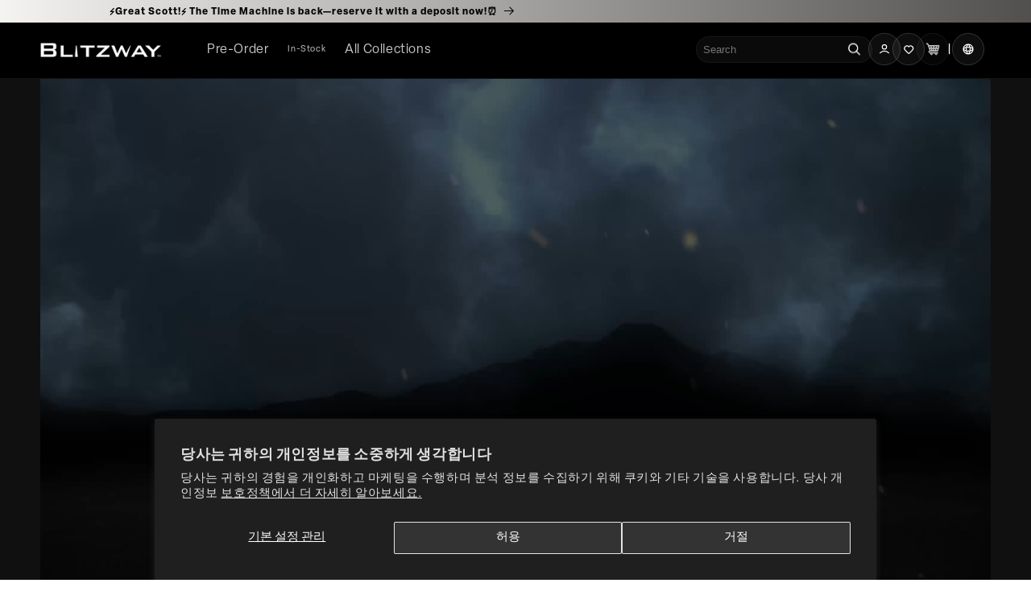

--- FILE ---
content_type: text/css;charset=utf-8
request_url: https://use.typekit.net/awj8bxe.css
body_size: 992
content:
/*
 * The Typekit service used to deliver this font or fonts for use on websites
 * is provided by Adobe and is subject to these Terms of Use
 * http://www.adobe.com/products/eulas/tou_typekit. For font license
 * information, see the list below.
 *
 * elza:
 *   - http://typekit.com/eulas/00000000000000007735f913
 *   - http://typekit.com/eulas/00000000000000007735f908
 *   - http://typekit.com/eulas/00000000000000007735f907
 *   - http://typekit.com/eulas/00000000000000007735f911
 *   - http://typekit.com/eulas/00000000000000007735f90e
 *   - http://typekit.com/eulas/00000000000000007735f90c
 *   - http://typekit.com/eulas/00000000000000007735f90f
 *   - http://typekit.com/eulas/00000000000000007735f90d
 *   - http://typekit.com/eulas/00000000000000007735f906
 *   - http://typekit.com/eulas/00000000000000007735f909
 *   - http://typekit.com/eulas/00000000000000007735f914
 *   - http://typekit.com/eulas/00000000000000007735f910
 *   - http://typekit.com/eulas/00000000000000007735f90b
 *   - http://typekit.com/eulas/00000000000000007735f915
 *   - http://typekit.com/eulas/00000000000000007735f90a
 *   - http://typekit.com/eulas/00000000000000007735f912
 *
 * © 2009-2026 Adobe Systems Incorporated. All Rights Reserved.
 */
/*{"last_published":"2023-10-20 08:50:14 UTC"}*/

@import url("https://p.typekit.net/p.css?s=1&k=awj8bxe&ht=tk&f=49078.49079.49080.49081.49082.49083.49084.49085.49086.49087.49088.49089.49090.49091.49092.49093&a=46961512&app=typekit&e=css");

@font-face {
font-family:"elza";
src:url("https://use.typekit.net/af/5a7e79/00000000000000007735f913/30/l?subset_id=2&fvd=n9&v=3") format("woff2"),url("https://use.typekit.net/af/5a7e79/00000000000000007735f913/30/d?subset_id=2&fvd=n9&v=3") format("woff"),url("https://use.typekit.net/af/5a7e79/00000000000000007735f913/30/a?subset_id=2&fvd=n9&v=3") format("opentype");
font-display:auto;font-style:normal;font-weight:900;font-stretch:normal;
}

@font-face {
font-family:"elza";
src:url("https://use.typekit.net/af/ebb002/00000000000000007735f908/30/l?subset_id=2&fvd=i9&v=3") format("woff2"),url("https://use.typekit.net/af/ebb002/00000000000000007735f908/30/d?subset_id=2&fvd=i9&v=3") format("woff"),url("https://use.typekit.net/af/ebb002/00000000000000007735f908/30/a?subset_id=2&fvd=i9&v=3") format("opentype");
font-display:auto;font-style:italic;font-weight:900;font-stretch:normal;
}

@font-face {
font-family:"elza";
src:url("https://use.typekit.net/af/37dffa/00000000000000007735f907/30/l?primer=7cdcb44be4a7db8877ffa5c0007b8dd865b3bbc383831fe2ea177f62257a9191&fvd=n7&v=3") format("woff2"),url("https://use.typekit.net/af/37dffa/00000000000000007735f907/30/d?primer=7cdcb44be4a7db8877ffa5c0007b8dd865b3bbc383831fe2ea177f62257a9191&fvd=n7&v=3") format("woff"),url("https://use.typekit.net/af/37dffa/00000000000000007735f907/30/a?primer=7cdcb44be4a7db8877ffa5c0007b8dd865b3bbc383831fe2ea177f62257a9191&fvd=n7&v=3") format("opentype");
font-display:auto;font-style:normal;font-weight:700;font-stretch:normal;
}

@font-face {
font-family:"elza";
src:url("https://use.typekit.net/af/57d666/00000000000000007735f911/30/l?primer=7cdcb44be4a7db8877ffa5c0007b8dd865b3bbc383831fe2ea177f62257a9191&fvd=i7&v=3") format("woff2"),url("https://use.typekit.net/af/57d666/00000000000000007735f911/30/d?primer=7cdcb44be4a7db8877ffa5c0007b8dd865b3bbc383831fe2ea177f62257a9191&fvd=i7&v=3") format("woff"),url("https://use.typekit.net/af/57d666/00000000000000007735f911/30/a?primer=7cdcb44be4a7db8877ffa5c0007b8dd865b3bbc383831fe2ea177f62257a9191&fvd=i7&v=3") format("opentype");
font-display:auto;font-style:italic;font-weight:700;font-stretch:normal;
}

@font-face {
font-family:"elza";
src:url("https://use.typekit.net/af/544170/00000000000000007735f90e/30/l?subset_id=2&fvd=n2&v=3") format("woff2"),url("https://use.typekit.net/af/544170/00000000000000007735f90e/30/d?subset_id=2&fvd=n2&v=3") format("woff"),url("https://use.typekit.net/af/544170/00000000000000007735f90e/30/a?subset_id=2&fvd=n2&v=3") format("opentype");
font-display:auto;font-style:normal;font-weight:200;font-stretch:normal;
}

@font-face {
font-family:"elza";
src:url("https://use.typekit.net/af/40c8b2/00000000000000007735f90c/30/l?subset_id=2&fvd=i2&v=3") format("woff2"),url("https://use.typekit.net/af/40c8b2/00000000000000007735f90c/30/d?subset_id=2&fvd=i2&v=3") format("woff"),url("https://use.typekit.net/af/40c8b2/00000000000000007735f90c/30/a?subset_id=2&fvd=i2&v=3") format("opentype");
font-display:auto;font-style:italic;font-weight:200;font-stretch:normal;
}

@font-face {
font-family:"elza";
src:url("https://use.typekit.net/af/6636e5/00000000000000007735f90f/30/l?subset_id=2&fvd=n3&v=3") format("woff2"),url("https://use.typekit.net/af/6636e5/00000000000000007735f90f/30/d?subset_id=2&fvd=n3&v=3") format("woff"),url("https://use.typekit.net/af/6636e5/00000000000000007735f90f/30/a?subset_id=2&fvd=n3&v=3") format("opentype");
font-display:auto;font-style:normal;font-weight:300;font-stretch:normal;
}

@font-face {
font-family:"elza";
src:url("https://use.typekit.net/af/7488a4/00000000000000007735f90d/30/l?subset_id=2&fvd=i3&v=3") format("woff2"),url("https://use.typekit.net/af/7488a4/00000000000000007735f90d/30/d?subset_id=2&fvd=i3&v=3") format("woff"),url("https://use.typekit.net/af/7488a4/00000000000000007735f90d/30/a?subset_id=2&fvd=i3&v=3") format("opentype");
font-display:auto;font-style:italic;font-weight:300;font-stretch:normal;
}

@font-face {
font-family:"elza";
src:url("https://use.typekit.net/af/9ca581/00000000000000007735f906/30/l?subset_id=2&fvd=n5&v=3") format("woff2"),url("https://use.typekit.net/af/9ca581/00000000000000007735f906/30/d?subset_id=2&fvd=n5&v=3") format("woff"),url("https://use.typekit.net/af/9ca581/00000000000000007735f906/30/a?subset_id=2&fvd=n5&v=3") format("opentype");
font-display:auto;font-style:normal;font-weight:500;font-stretch:normal;
}

@font-face {
font-family:"elza";
src:url("https://use.typekit.net/af/aff7f3/00000000000000007735f909/30/l?subset_id=2&fvd=i5&v=3") format("woff2"),url("https://use.typekit.net/af/aff7f3/00000000000000007735f909/30/d?subset_id=2&fvd=i5&v=3") format("woff"),url("https://use.typekit.net/af/aff7f3/00000000000000007735f909/30/a?subset_id=2&fvd=i5&v=3") format("opentype");
font-display:auto;font-style:italic;font-weight:500;font-stretch:normal;
}

@font-face {
font-family:"elza";
src:url("https://use.typekit.net/af/8ecb67/00000000000000007735f914/30/l?primer=7cdcb44be4a7db8877ffa5c0007b8dd865b3bbc383831fe2ea177f62257a9191&fvd=i4&v=3") format("woff2"),url("https://use.typekit.net/af/8ecb67/00000000000000007735f914/30/d?primer=7cdcb44be4a7db8877ffa5c0007b8dd865b3bbc383831fe2ea177f62257a9191&fvd=i4&v=3") format("woff"),url("https://use.typekit.net/af/8ecb67/00000000000000007735f914/30/a?primer=7cdcb44be4a7db8877ffa5c0007b8dd865b3bbc383831fe2ea177f62257a9191&fvd=i4&v=3") format("opentype");
font-display:auto;font-style:italic;font-weight:400;font-stretch:normal;
}

@font-face {
font-family:"elza";
src:url("https://use.typekit.net/af/dc955e/00000000000000007735f910/30/l?primer=7cdcb44be4a7db8877ffa5c0007b8dd865b3bbc383831fe2ea177f62257a9191&fvd=n4&v=3") format("woff2"),url("https://use.typekit.net/af/dc955e/00000000000000007735f910/30/d?primer=7cdcb44be4a7db8877ffa5c0007b8dd865b3bbc383831fe2ea177f62257a9191&fvd=n4&v=3") format("woff"),url("https://use.typekit.net/af/dc955e/00000000000000007735f910/30/a?primer=7cdcb44be4a7db8877ffa5c0007b8dd865b3bbc383831fe2ea177f62257a9191&fvd=n4&v=3") format("opentype");
font-display:auto;font-style:normal;font-weight:400;font-stretch:normal;
}

@font-face {
font-family:"elza";
src:url("https://use.typekit.net/af/b0881b/00000000000000007735f90b/30/l?subset_id=2&fvd=n6&v=3") format("woff2"),url("https://use.typekit.net/af/b0881b/00000000000000007735f90b/30/d?subset_id=2&fvd=n6&v=3") format("woff"),url("https://use.typekit.net/af/b0881b/00000000000000007735f90b/30/a?subset_id=2&fvd=n6&v=3") format("opentype");
font-display:auto;font-style:normal;font-weight:600;font-stretch:normal;
}

@font-face {
font-family:"elza";
src:url("https://use.typekit.net/af/32d316/00000000000000007735f915/30/l?subset_id=2&fvd=i6&v=3") format("woff2"),url("https://use.typekit.net/af/32d316/00000000000000007735f915/30/d?subset_id=2&fvd=i6&v=3") format("woff"),url("https://use.typekit.net/af/32d316/00000000000000007735f915/30/a?subset_id=2&fvd=i6&v=3") format("opentype");
font-display:auto;font-style:italic;font-weight:600;font-stretch:normal;
}

@font-face {
font-family:"elza";
src:url("https://use.typekit.net/af/15a89e/00000000000000007735f90a/30/l?subset_id=2&fvd=n1&v=3") format("woff2"),url("https://use.typekit.net/af/15a89e/00000000000000007735f90a/30/d?subset_id=2&fvd=n1&v=3") format("woff"),url("https://use.typekit.net/af/15a89e/00000000000000007735f90a/30/a?subset_id=2&fvd=n1&v=3") format("opentype");
font-display:auto;font-style:normal;font-weight:100;font-stretch:normal;
}

@font-face {
font-family:"elza";
src:url("https://use.typekit.net/af/be23c5/00000000000000007735f912/30/l?subset_id=2&fvd=i1&v=3") format("woff2"),url("https://use.typekit.net/af/be23c5/00000000000000007735f912/30/d?subset_id=2&fvd=i1&v=3") format("woff"),url("https://use.typekit.net/af/be23c5/00000000000000007735f912/30/a?subset_id=2&fvd=i1&v=3") format("opentype");
font-display:auto;font-style:italic;font-weight:100;font-stretch:normal;
}

.tk-elza { font-family: "elza",sans-serif; }


--- FILE ---
content_type: text/css
request_url: https://blitzway.com/cdn/shop/t/35/assets/base.css?v=115308086995599215671750326685
body_size: 18812
content:
:root{--alpha-button-background: 1;--alpha-button-border: 1;--alpha-link: .85;--alpha-badge-border: .1}.product-card-wrapper .card,.contains-card--product{--border-radius: var(--product-card-corner-radius);--border-width: var(--product-card-border-width);--border-opacity: var(--product-card-border-opacity);--shadow-horizontal-offset: var(--product-card-shadow-horizontal-offset);--shadow-vertical-offset: var(--product-card-shadow-vertical-offset);--shadow-blur-radius: var(--product-card-shadow-blur-radius);--shadow-opacity: var(--product-card-shadow-opacity);--shadow-visible: var(--product-card-shadow-visible);--image-padding: var(--product-card-image-padding);--text-alignment: var(--product-card-text-alignment)}.collection-card-wrapper .card,.contains-card--collection{--border-radius: var(--collection-card-corner-radius);--border-width: var(--collection-card-border-width);--border-opacity: var(--collection-card-border-opacity);--shadow-horizontal-offset: var(--collection-card-shadow-horizontal-offset);--shadow-vertical-offset: var(--collection-card-shadow-vertical-offset);--shadow-blur-radius: var(--collection-card-shadow-blur-radius);--shadow-opacity: var(--collection-card-shadow-opacity);--shadow-visible: var(--collection-card-shadow-visible);--image-padding: var(--collection-card-image-padding);--text-alignment: var(--collection-card-text-alignment)}.article-card-wrapper .card,.contains-card--article{--border-radius: var(--blog-card-corner-radius);--border-width: var(--blog-card-border-width);--border-opacity: var(--blog-card-border-opacity);--shadow-horizontal-offset: var(--blog-card-shadow-horizontal-offset);--shadow-vertical-offset: var(--blog-card-shadow-vertical-offset);--shadow-blur-radius: var(--blog-card-shadow-blur-radius);--shadow-opacity: var(--blog-card-shadow-opacity);--shadow-visible: var(--blog-card-shadow-visible);--image-padding: var(--blog-card-image-padding);--text-alignment: var(--blog-card-text-alignment)}.contains-content-container,.content-container{--border-radius: var(--text-boxes-radius);--border-width: var(--text-boxes-border-width);--border-opacity: var(--text-boxes-border-opacity);--shadow-horizontal-offset: var(--text-boxes-shadow-horizontal-offset);--shadow-vertical-offset: var(--text-boxes-shadow-vertical-offset);--shadow-blur-radius: var(--text-boxes-shadow-blur-radius);--shadow-opacity: var(--text-boxes-shadow-opacity);--shadow-visible: var(--text-boxes-shadow-visible)}.contains-media,.global-media-settings{--border-radius: var(--media-radius);--border-width: var(--media-border-width);--border-opacity: var(--media-border-opacity);--shadow-horizontal-offset: var(--media-shadow-horizontal-offset);--shadow-vertical-offset: var(--media-shadow-vertical-offset);--shadow-blur-radius: var(--media-shadow-blur-radius);--shadow-opacity: var(--media-shadow-opacity);--shadow-visible: var(--media-shadow-visible)}.no-js:not(html){display:none!important}html.no-js .no-js:not(html){display:block!important}.no-js-inline{display:none!important}html.no-js .no-js-inline{display:inline-block!important}html.no-js .no-js-hidden{display:none!important}.page-width{max-width:var(--page-width);margin:0 auto;padding:0 2rem}body:has(.section-header .drawer-menu) .announcement-bar-section .page-width{max-width:100%}.page-width.drawer-menu{max-width:100%}.collection-inner-item.cat-all{display:none}ul.product-short-desc li span.meta-para{text-transform:initial!important;font-weight:400;color:#000;padding-left:4px}.page-width-desktop{padding:0;margin:0 auto}.video-section.isolate,.deferred-media__poster img{height:600px!important;object-fit:cover}.video-section__media.media-fit-cover video{height:670px}.utility-bar__grid.page-width{padding-left:3rem;padding-right:3rem}@media (min-width:768px) and (max-width:1200px){.mobile-tab{display:block!important}.dekstop-tabs{display:none!important}}@media screen and (min-width: 750px){.page-width{padding:0 5rem}.footer__content-bottom-wrapper.page-width{padding:0rem 6rem}.header.page-width,.utility-bar__grid.page-width{padding-left:5rem;padding-right:5rem}.page-width--narrow{padding:0 9rem}.page-width-desktop{padding:0}.page-width-tablet{padding:0 5rem}}@media screen and (min-width: 1356px){.header:not(.drawer-menu).page-width{padding-left:10rem;padding-right:10rem}}@media (min-width: 1025px) and (max-width: 1355px){.header:not(.drawer-menu).page-width{padding-left:5rem;padding-right:5rem}.page-width--narrow{max-width:72.6rem;padding:0}.page-width-desktop{max-width:var(--page-width);padding:0 5rem}}.isolate{position:relative;z-index:0}.section+.section{margin-top:var(--spacing-sections-mobile)}@media screen and (min-width: 750px){.section+.section{margin-top:var(--spacing-sections-desktop)}}.element-margin-top{margin-top:5rem}@media screen and (min-width: 750px){.element-margin{margin-top:calc(5rem + var(--page-width-margin))}}.background-secondary{background-color:rgba(var(--color-foreground),.04)}.grid-auto-flow{display:grid;grid-auto-flow:column}.page-margin,.shopify-challenge__container{margin:7rem auto}.rte-width{max-width:82rem;margin:0 auto 2rem}.list-unstyled{margin:0;padding:0;list-style:none}.hidden{display:none!important}.visually-hidden{position:absolute!important;overflow:hidden;width:1px;height:1px;margin:-1px;padding:0;border:0;clip:rect(0 0 0 0);word-wrap:normal!important}.visually-hidden--inline{margin:0;height:1em}.overflow-hidden{overflow:hidden!important}.skip-to-content-link:focus{z-index:9999;position:inherit;overflow:auto;width:auto;height:auto;clip:auto}.full-width-link{position:absolute;top:0;right:0;bottom:0;left:0;z-index:2}::selection{background-color:rgba(var(--color-foreground),.2)}.text-body{font-size:1.5rem;letter-spacing:.06rem;line-height:calc(1 + .8 / var(--font-body-scale));font-family:var(--font-body-family);font-style:var(--font-body-style);font-weight:var(--font-body-weight)}h1,h2,h3,h4,h5,.h0,.h1,.h2,.h3,.h4,.h5{font-family:var(--font-heading-family);font-style:var(--font-heading-style);font-weight:var(--font-heading-weight);letter-spacing:calc(var(--font-heading-scale) * .06rem);color:rgb(var(--color-foreground));line-height:calc(1 + .3/max(1,var(--font-heading-scale)));word-break:break-word}.hxl{font-size:calc(var(--font-heading-scale) * 5rem)}@media only screen and (min-width: 750px){.hxl{font-size:calc(var(--font-heading-scale) * 6.2rem)}}.h0{font-size:calc(var(--font-heading-scale) * 4rem)}@media only screen and (min-width: 750px){.h0{font-size:calc(var(--font-heading-scale) * 5.2rem)}}h1,.h1{font-size:calc(var(--font-heading-scale) * 3rem)}@media only screen and (min-width: 750px){h1,.h1{font-size:calc(var(--font-heading-scale) * 4rem)}}h2,.h2{font-size:calc(var(--font-heading-scale) * 2rem)}@media only screen and (min-width: 750px){h2,.h2{font-size:calc(var(--font-heading-scale) * 2.4rem)}}h3,.h3{font-size:calc(var(--font-heading-scale) * 1.7rem)}@media only screen and (min-width: 750px){h3,.h3{font-size:calc(var(--font-heading-scale) * 1.8rem)}}h4,.h4{font-family:var(--font-heading-family);font-style:var(--font-heading-style);font-size:calc(var(--font-heading-scale) * 1.5rem)}h5,.h5{font-size:calc(var(--font-heading-scale) * 1.3rem)}@media only screen and (min-width: 750px){h5,.h5{font-size:calc(var(--font-heading-scale) * 1.3rem)}}h6,.h6{color:rgba(var(--color-foreground),.75);margin-block-start:1.67em;margin-block-end:1.67em}blockquote{font-style:italic;color:rgba(var(--color-foreground),.75);border-left:.2rem solid rgba(var(--color-foreground),.2);padding-left:1rem}@media screen and (min-width: 750px){blockquote{padding-left:1.5rem}}.caption{font-size:1rem;letter-spacing:.07rem;line-height:calc(1 + .7 / var(--font-body-scale))}@media screen and (min-width: 750px){.caption{font-size:1.2rem}}.caption-with-letter-spacing{font-size:1rem;letter-spacing:.13rem;line-height:calc(1 + .2 / var(--font-body-scale));text-transform:uppercase}.caption-with-letter-spacing--medium{font-size:1.2rem;letter-spacing:.16rem}.caption-with-letter-spacing--large{font-size:1.4rem;letter-spacing:.18rem}.caption-large,.customer .field input,.customer select,.field__input,.form__label,.select__select{font-size:1.3rem;line-height:normal}.color-foreground{color:rgb(var(--color-foreground))}table:not([class]){table-layout:fixed;border-collapse:collapse;font-size:1.4rem;border-style:hidden;box-shadow:0 0 0 .1rem rgba(var(--color-foreground),.2)}table:not([class]) td,table:not([class]) th{padding:1em;border:.1rem solid rgba(var(--color-foreground),.2)}@media screen and (max-width: 991px){.small-hide{display:none!important}}@media screen and (min-width: 750px) and (max-width: 1024px){.medium-hide{display:none!important}.footer__content-top{padding:7rem 4rem!important}.header__heading-logo{min-width:120px}ul.list-menu.list-menu--inline li .header__menu-item{font-size:14px!important}summary#HeaderMenu-collection-line-up span{font-size:12px!important}}@media screen and (min-width: 1025px){.large-up-hide{display:none!important}}.left{text-align:left}.center{text-align:center}.right{text-align:right}.uppercase{text-transform:uppercase}.light{opacity:.7}a:empty,ul:empty,dl:empty,div:empty,section:empty,article:empty,p:empty,h1:empty,h2:empty,h3:empty,h4:empty,h5:empty,h6:empty{display:none!important}.link,.customer a{cursor:pointer;display:inline-block;border:none;box-shadow:none;text-decoration:underline;text-underline-offset:.3rem;color:rgb(var(--color-link));background-color:transparent;font-size:1.4rem;font-family:inherit}.link--text{color:rgb(var(--color-foreground))}.link--text:hover{color:rgba(var(--color-foreground),.75)}.link-with-icon{display:inline-flex;font-size:1.4rem;font-weight:600;letter-spacing:.1rem;text-decoration:none;margin-bottom:4.5rem;white-space:nowrap}.link-with-icon .icon{width:1.5rem;margin-left:1rem}a:not([href]){cursor:not-allowed}.circle-divider:after{content:"\2022";margin:0 1.3rem 0 1.5rem}.circle-divider:last-of-type:after{display:none}hr{border:none;height:.1rem;background-color:#5c6474;display:block;margin:5rem 0}@media screen and (min-width: 750px){hr{margin:7rem 0}}.full-unstyled-link{text-decoration:none;color:currentColor;display:block}.placeholder{background-color:rgba(var(--color-foreground),.04);color:rgba(var(--color-foreground),.55);fill:rgba(var(--color-foreground),.55)}details>*{box-sizing:border-box}.break{word-break:break-word}.visibility-hidden{visibility:hidden}@media (prefers-reduced-motion){.motion-reduce{transition:none!important;animation:none!important}}:root{--duration-short: .1s;--duration-default: .2s;--duration-announcement-bar: .25s;--duration-medium: .3s;--duration-long: .5s;--duration-extra-long: .6s;--duration-extended: 3s;--ease-out-slow: cubic-bezier(0, 0, .3, 1);--animation-slide-in: slideIn var(--duration-extra-long) var(--ease-out-slow) forwards;--animation-fade-in: fadeIn var(--duration-extra-long) var(--ease-out-slow)}.underlined-link,.customer a,.inline-richtext a{text-underline-offset:.3rem;text-decoration-thickness:.1rem;transition:text-decoration-thickness ease .1s}.underlined-link,.customer a{color:rgba(var(--color-link),var(--alpha-link))}.inline-richtext a,.rte.inline-richtext a{color:currentColor}.underlined-link:hover,.customer a:hover,.inline-richtext a:hover{color:rgb(var(--color-link));text-decoration-thickness:.2rem}.icon-arrow{width:1.5rem}h3 .icon-arrow,.h3 .icon-arrow{width:calc(var(--font-heading-scale) * 1.5rem)}.animate-arrow .icon-arrow path{transform:translate(-.25rem);transition:transform var(--duration-short) ease}.animate-arrow:hover .icon-arrow path{transform:translate(-.05rem)}summary{cursor:pointer;list-style:none;position:relative}summary .icon-caret{position:absolute;height:.6rem;right:1.5rem;top:calc(50% - .2rem)}summary::-webkit-details-marker{display:none}.disclosure-has-popup{position:relative}.disclosure-has-popup[open]>summary:before{position:fixed;top:0;right:0;bottom:0;left:0;z-index:2;display:block;cursor:default;content:" ";background:transparent}.disclosure-has-popup>summary:before{display:none}.disclosure-has-popup[open]>summary+*{z-index:100}@media screen and (min-width: 750px){.disclosure-has-popup[open]>summary+*{z-index:4}.facets .disclosure-has-popup[open]>summary+*{z-index:2}}*:focus{outline:0;box-shadow:none}*:focus-visible{outline:.2rem solid rgba(var(--color-foreground),.5);outline-offset:.3rem;box-shadow:0 0 0 .3rem rgb(var(--color-background)),0 0 .5rem .4rem rgba(var(--color-foreground),.3)}.focused,.no-js *:focus{outline:.2rem solid rgba(var(--color-foreground),.5);outline-offset:.3rem;box-shadow:0 0 0 .3rem rgb(var(--color-background)),0 0 .5rem .4rem rgba(var(--color-foreground),.3)}.no-js *:focus:not(:focus-visible){outline:0;box-shadow:none}.focus-inset:focus-visible{outline:.2rem solid rgba(var(--color-foreground),.5);outline-offset:-.2rem;box-shadow:0 0 .2rem rgba(var(--color-foreground),.3)}.focused.focus-inset,.no-js .focus-inset:focus{outline:.2rem solid rgba(var(--color-foreground),.5);outline-offset:-.2rem;box-shadow:0 0 .2rem rgba(var(--color-foreground),.3)}.no-js .focus-inset:focus:not(:focus-visible){outline:0;box-shadow:none}.focus-none{box-shadow:none!important;outline:0!important}.focus-offset:focus-visible{outline:.2rem solid rgba(var(--color-foreground),.5);outline-offset:1rem;box-shadow:0 0 0 1rem rgb(var(--color-background)),0 0 .2rem 1.2rem rgba(var(--color-foreground),.3)}.focus-offset.focused,.no-js .focus-offset:focus{outline:.2rem solid rgba(var(--color-foreground),.5);outline-offset:1rem;box-shadow:0 0 0 1rem rgb(var(--color-background)),0 0 .2rem 1.2rem rgba(var(--color-foreground),.3)}.no-js .focus-offset:focus:not(:focus-visible){outline:0;box-shadow:none}.title,.title-wrapper-with-link,.title-wrapper-with-link .title{margin:0}.title .link{font-size:inherit}.title-wrapper{margin-bottom:3rem}.title-wrapper-with-link{display:flex;justify-content:space-between;align-items:flex-end;gap:1rem;margin-bottom:3rem;flex-wrap:wrap}.title--primary{margin:4rem 0}@media screen and (min-width: 750px){.title-wrapper--self-padded-mobile{padding-left:0;padding-right:0}}@media screen and (min-width: 1025px){.title,.title-wrapper-with-link{margin:5rem 0 3rem}.title--primary{margin:2rem 0}.title-wrapper-with-link{align-items:center}.title-wrapper-with-link .title{margin-bottom:0}.title-wrapper--self-padded-tablet-down{padding-left:0;padding-right:0}}.title-wrapper-with-link .link-with-icon{margin:0;flex-shrink:0;display:flex;align-items:center}.title-wrapper-with-link .link-with-icon svg{width:1.5rem}.title-wrapper-with-link a{margin-top:0;flex-shrink:0}.title-wrapper--no-top-margin{margin-top:0}.title-wrapper--no-top-margin>.title{margin-top:0}.subtitle{font-size:1.8rem;line-height:calc(1 + .8 / var(--font-body-scale));letter-spacing:.06rem;color:rgba(var(--color-foreground),.7)}.subtitle--small{font-size:1.4rem;letter-spacing:.1rem}.subtitle--medium{font-size:1.6rem;letter-spacing:.08rem}.grid{display:flex;flex-wrap:wrap;margin-bottom:2rem;padding:0;list-style:none;column-gap:var(--grid-mobile-horizontal-spacing);row-gap:var(--grid-mobile-vertical-spacing)}@media screen and (min-width: 750px){.grid{column-gap:var(--grid-desktop-horizontal-spacing);row-gap:var(--grid-desktop-vertical-spacing)}}.grid:last-child{margin-bottom:0}.grid__item{width:calc(25% - var(--grid-mobile-horizontal-spacing) * 3 / 4);max-width:calc(50% - var(--grid-mobile-horizontal-spacing) / 2);flex-grow:1;flex-shrink:0}@media screen and (min-width: 750px){.grid__item{width:calc(25% - var(--grid-desktop-horizontal-spacing) * 3 / 4);max-width:calc(50% - var(--grid-desktop-horizontal-spacing) / 2)}}.grid--gapless.grid{column-gap:0;row-gap:0}@media screen and (max-width: 749px){.grid__item.slider__slide--full-width{width:100%;max-width:none}}.grid--1-col .grid__item{max-width:100%;width:100%}.grid--3-col .grid__item{width:calc(33.33% - var(--grid-mobile-horizontal-spacing) * 2 / 3)}@media screen and (min-width: 750px){.grid--3-col .grid__item{width:calc(33.33% - var(--grid-desktop-horizontal-spacing) * 2 / 3)}}.grid--2-col .grid__item{width:calc(50% - var(--grid-mobile-horizontal-spacing) / 2)}@media screen and (min-width: 750px){.grid--2-col .grid__item{width:calc(50% - var(--grid-desktop-horizontal-spacing) / 2)}.grid--4-col-tablet .grid__item{width:calc(25% - var(--grid-desktop-horizontal-spacing) * 3 / 4)}.grid--3-col-tablet .grid__item{width:calc(33.33% - var(--grid-desktop-horizontal-spacing) * 2 / 3)}.grid--2-col-tablet .grid__item{width:calc(50% - var(--grid-desktop-horizontal-spacing) / 2)}.product__info-wrapper.grid__item.product__info-wrapper--extra-padding{width:calc(55% - var(--grid-desktop-horizontal-spacing) / 2);padding-left:40px}.grid__item.product__media-wrapper{width:calc(45% - var(--grid-desktop-horizontal-spacing) / 2)}}@media screen and (max-width: 1024px){.grid--1-col-tablet-down .grid__item{max-width:100%}.slider--tablet.grid--peek{margin:0;width:100%}.slider--tablet.grid--peek .grid__item{box-sizing:content-box;margin:0}.slider.slider--tablet .scroll-trigger.animate--slide-in,.slider.slider--mobile .scroll-trigger.animate--slide-in{animation:none;opacity:1;transform:inherit}.scroll-trigger:not(.scroll-trigger--offscreen) .slider--tablet{animation:var(--animation-slide-in)}}@media screen and (min-width: 1025px){.grid--6-col-desktop .grid__item{width:calc(16.66% - var(--grid-desktop-horizontal-spacing) * 5 / 6);max-width:calc(16.66% - var(--grid-desktop-horizontal-spacing) * 5 / 6)}.grid--5-col-desktop .grid__item{width:calc(20% - var(--grid-desktop-horizontal-spacing) * 4 / 5);max-width:calc(20% - var(--grid-desktop-horizontal-spacing) * 4 / 5)}.grid--4-col-desktop .grid__item{width:calc(25% - var(--grid-desktop-horizontal-spacing) * 3 / 4);max-width:calc(25% - var(--grid-desktop-horizontal-spacing) * 3 / 4)}.grid--3-col-desktop .grid__item{width:calc(33.33% - var(--grid-desktop-horizontal-spacing) * 2 / 3);max-width:calc(33.33% - var(--grid-desktop-horizontal-spacing) * 2 / 3)}.grid--2-col-desktop .grid__item{width:calc(50% - var(--grid-desktop-horizontal-spacing) / 2);max-width:calc(50% - var(--grid-desktop-horizontal-spacing) / 2)}.slider.slider--desktop .scroll-trigger.animate--slide-in{animation:none;opacity:1;transform:inherit}.scroll-trigger:not(.scroll-trigger--offscreen) .slider--desktop{animation:var(--animation-slide-in)}}@media screen and (min-width: 1025px){.grid--1-col-desktop{flex:0 0 100%;max-width:100%}.grid--1-col-desktop .grid__item{width:100%;max-width:100%}}@media screen and (max-width: 749px){.grid--peek.slider--mobile{margin:0;width:100%}.product__media-item{justify-content:center;display:flex!important;text-align:center}.grid--peek.slider--mobile .grid__item{box-sizing:content-box;margin:0}.grid--peek .grid__item{min-width:100%}.grid--peek.slider .grid__item:first-of-type{margin-left:1.5rem}.grid--peek.slider:after{margin-left:calc(-1 * var(--grid-mobile-horizontal-spacing))}.grid--2-col-tablet-down .grid__item{width:calc(50% - var(--grid-mobile-horizontal-spacing) / 2)}.slider--tablet.grid--peek.grid--2-col-tablet-down .grid__item,.grid--peek .grid__item{width:calc(50% - var(--grid-mobile-horizontal-spacing) - 3rem)}.slider--tablet.grid--peek.grid--1-col-tablet-down .grid__item,.slider--mobile.grid--peek.grid--1-col-tablet-down .grid__item{width:calc(100% - var(--grid-mobile-horizontal-spacing) - 3rem)}}@media screen and (min-width: 750px) and (max-width: 1024px){.slider--tablet.grid--peek .grid__item{width:calc(25% - var(--grid-desktop-horizontal-spacing) - 3rem)}.slider--tablet.grid--peek.grid--3-col-tablet .grid__item{width:calc(33.33% - var(--grid-desktop-horizontal-spacing) - 3rem)}.slider--tablet.grid--peek.grid--2-col-tablet .grid__item,.slider--tablet.grid--peek.grid--2-col-tablet-down .grid__item{width:calc(50% - var(--grid-desktop-horizontal-spacing) - 3rem)}.slider--tablet.grid--peek .grid__item:first-of-type{margin-left:1.5rem}.grid--2-col-tablet-down .grid__item{width:calc(50% - var(--grid-desktop-horizontal-spacing) / 2)}.grid--1-col-tablet-down.grid--peek .grid__item{width:calc(100% - var(--grid-desktop-horizontal-spacing) - 3rem)}}.media{display:block;background-color:rgba(var(--color-foreground),.1);position:relative;overflow:hidden}.media--transparent{background-color:transparent}.media>*:not(.zoom):not(.deferred-media__poster-button),.media model-viewer{display:block;max-width:100%;position:absolute;top:0;left:0;height:100%;width:100%}.product-media-container.media-type-image.media-fit-cover.global-media-settings.gradient.constrain-height{border:0}.media>img{object-fit:cover;object-position:center center;transition:opacity .4s cubic-bezier(.25,.46,.45,.94)}.media--square{padding-bottom:100%}.media--portrait{padding-bottom:125%}.media--landscape{padding-bottom:66.6%}.media--cropped{padding-bottom:56%}.media--16-9{padding-bottom:56.25%}.media--circle{padding-bottom:100%;border-radius:50%}.media.media--hover-effect>img+img{opacity:0}@media screen and (min-width: 1025px){.media--cropped{padding-bottom:63%}}deferred-media{display:block}.button--secondary,.button--tertiary{--color-button: var(--color-secondary-button);--color-button-text: var(--color-secondary-button-text)}.button--tertiary{--alpha-button-background: 0;--alpha-button-border: .2}.button,.shopify-challenge__button,.customer button,button.shopify-payment-button__button--unbranded,.shopify-payment-button [role=button],.cart__dynamic-checkout-buttons [role=button],.cart__dynamic-checkout-buttons iframe{--shadow-horizontal-offset: var(--buttons-shadow-horizontal-offset);--shadow-vertical-offset: var(--buttons-shadow-vertical-offset);--shadow-blur-radius: var(--buttons-shadow-blur-radius);--shadow-opacity: var(--buttons-shadow-opacity);--shadow-visible: var(--buttons-shadow-visible);--border-offset: var(--buttons-border-offset);--border-opacity: calc(1 - var(--buttons-border-opacity));border-radius:var(--buttons-radius-outset);position:relative}.button,.shopify-challenge__button,.customer button,button.shopify-payment-button__button--unbranded{min-width:calc(12rem + var(--buttons-border-width) * 2);min-height:calc(4.5rem + var(--buttons-border-width) * 2);min-height:28px}.shopify-payment-button__button--branded{z-index:auto}.cart__dynamic-checkout-buttons iframe{box-shadow:var(--shadow-horizontal-offset) var(--shadow-vertical-offset) var(--shadow-blur-radius) rgba(var(--color-shadow),var(--shadow-opacity))}.button,.shopify-challenge__button,.customer button{display:inline-flex;justify-content:center;align-items:center;padding:0 2rem;cursor:pointer;font:inherit;font-size:2rem;text-decoration:none;color:rgb(var(--color-button-text));transition:box-shadow var(--duration-short) ease;-webkit-appearance:none;appearance:none;background-color:rgba(var(--color-button),var(--alpha-button-background))}.button:before,.shopify-challenge__button:before,.customer button:before,.shopify-payment-button__button--unbranded:before,.shopify-payment-button [role=button]:before,.cart__dynamic-checkout-buttons [role=button]:before{content:"";position:absolute;top:0;right:0;bottom:0;left:0;z-index:-1;border-radius:var(--buttons-radius-outset);box-shadow:var(--shadow-horizontal-offset) var(--shadow-vertical-offset) var(--shadow-blur-radius) rgba(var(--color-shadow),var(--shadow-opacity))}.shopify-challenge__button:after,.customer button:after,.shopify-payment-button__button--unbranded:after{content:"";position:absolute;top:var(--buttons-border-width);right:var(--buttons-border-width);bottom:var(--buttons-border-width);left:var(--buttons-border-width);z-index:1;border-radius:var(--buttons-radius);box-shadow:0 0 0 calc(var(--buttons-border-width) + var(--border-offset)) rgba(var(--color-button-text),var(--border-opacity)),0 0 0 var(--buttons-border-width) rgba(var(--color-button),var(--alpha-button-background));transition:box-shadow var(--duration-short) ease}.button:not([disabled]):hover:after,.shopify-challenge__button:hover:after,.customer button:hover:after,.shopify-payment-button__button--unbranded:hover:after{--border-offset: 1.3px;box-shadow:0 0 0 calc(var(--buttons-border-width) + var(--border-offset)) rgba(var(--color-button-text),var(--border-opacity)),0 0 0 calc(var(--buttons-border-width) + 1px) rgba(var(--color-button),var(--alpha-button-background))}.button:focus-visible,.button:focus,.button.focused,.shopify-payment-button__button--unbranded:focus-visible,.shopify-payment-button [role=button]:focus-visible,.shopify-payment-button__button--unbranded:focus,.shopify-payment-button [role=button]:focus{outline:0;box-shadow:0 0 0 .3rem rgb(var(--color-background)),0 0 0 .5rem rgba(var(--color-foreground),.5),0 0 .5rem .4rem rgba(var(--color-foreground),.3)}.button:focus:not(:focus-visible):not(.focused),.shopify-payment-button__button--unbranded:focus:not(:focus-visible):not(.focused),.shopify-payment-button [role=button]:focus:not(:focus-visible):not(.focused){box-shadow:inherit}.button::selection,.shopify-challenge__button::selection,.customer button::selection{background-color:rgba(var(--color-button-text),.3)}.button,.button-label,.shopify-challenge__button,.customer button{font-size:1.5rem;letter-spacing:.1rem;line-height:calc(1 + .2 / var(--font-body-scale))}.button--tertiary{font-size:1.2rem;padding:1rem 1.5rem;min-width:calc(9rem + var(--buttons-border-width) * 2);min-height:calc(3.5rem + var(--buttons-border-width) * 2)}.button--small{padding:1.2rem 2.6rem}.button:disabled,.button[aria-disabled=true],.button.disabled,.customer button:disabled,.customer button[aria-disabled=true],.customer button.disabled,.quantity__button.disabled{cursor:not-allowed;opacity:.5}.button--full-width{display:flex;width:100%}.button.loading{color:transparent;position:relative}@media screen and (forced-colors: active){.button.loading{color:rgb(var(--color-foreground))}}.button.loading>.loading-overlay__spinner{top:50%;left:50%;transform:translate(-50%,-50%);position:absolute;height:100%;display:flex;align-items:center}.button.loading>.loading-overlay__spinner .spinner{width:fit-content}.button.loading>.loading-overlay__spinner .path{stroke:rgb(var(--color-button-text))}.share-button{display:block;position:relative}.share-button details{width:fit-content}.share-button__button{font-size:1.4rem;display:flex;align-items:center;color:rgb(var(--color-link));margin-left:0;padding-left:0;min-height:4.4rem}details[open]>.share-button__fallback{animation:animateMenuOpen var(--duration-default) ease}.share-button__button:hover{text-decoration:underline;text-underline-offset:.3rem}.share-button__button,.share-button__fallback button{cursor:pointer;background-color:transparent;border:none}.share-button__button .icon-share{height:1.2rem;margin-right:1rem;min-width:1.3rem}.share-button__fallback{display:flex;align-items:center;position:absolute;top:3rem;left:.1rem;z-index:3;width:100%;min-width:max-content;border-radius:var(--inputs-radius);border:0}.share-button__fallback:after{pointer-events:none;content:"";position:absolute;top:var(--inputs-border-width);right:var(--inputs-border-width);bottom:var(--inputs-border-width);left:var(--inputs-border-width);border:.1rem solid transparent;border-radius:var(--inputs-radius);box-shadow:0 0 0 var(--inputs-border-width) rgba(var(--color-foreground),var(--inputs-border-opacity));transition:box-shadow var(--duration-short) ease;z-index:1}.share-button__fallback:before{background:rgb(var(--color-background));pointer-events:none;content:"";position:absolute;top:0;right:0;bottom:0;left:0;border-radius:var(--inputs-radius-outset);box-shadow:var(--inputs-shadow-horizontal-offset) var(--inputs-shadow-vertical-offset) var(--inputs-shadow-blur-radius) rgba(var(--color-shadow),var(--inputs-shadow-opacity));z-index:-1}.share-button__fallback button{width:4.4rem;height:4.4rem;padding:0;flex-shrink:0;display:flex;justify-content:center;align-items:center;position:relative;right:var(--inputs-border-width)}.share-button__fallback button:hover{color:rgba(var(--color-foreground),.75)}.share-button__fallback button:hover svg{transform:scale(1.07)}.share-button__close:not(.hidden)+.share-button__copy{display:none}.share-button__close,.share-button__copy{background-color:transparent;color:rgb(var(--color-foreground))}.share-button__copy:focus-visible,.share-button__close:focus-visible{background-color:rgb(var(--color-background));z-index:2}.share-button__copy:focus,.share-button__close:focus{background-color:rgb(var(--color-background));z-index:2}.field:not(:focus-visible):not(.focused)+.share-button__copy:not(:focus-visible):not(.focused),.field:not(:focus-visible):not(.focused)+.share-button__close:not(:focus-visible):not(.focused){background-color:inherit}.share-button__fallback .field:after,.share-button__fallback .field:before{content:none}.share-button__fallback .field{border-radius:0;min-width:auto;min-height:auto;transition:none}.share-button__fallback .field__input:focus,.share-button__fallback .field__input:-webkit-autofill{outline:.2rem solid rgba(var(--color-foreground),.5);outline-offset:.1rem;box-shadow:0 0 0 .1rem rgb(var(--color-background)),0 0 .5rem .4rem rgba(var(--color-foreground),.3)}.share-button__fallback .field__input{box-shadow:none;text-overflow:ellipsis;white-space:nowrap;overflow:hidden;filter:none;min-width:auto;min-height:auto}.share-button__fallback .field__input:hover{box-shadow:none}.share-button__fallback .icon{width:1.5rem;height:1.5rem}.share-button__message:not(:empty){display:flex;align-items:center;width:100%;height:100%;margin-top:0;padding:.8rem 0 .8rem 1.5rem;margin:var(--inputs-border-width)}.share-button__message:not(:empty):not(.hidden)~*{display:none}.field__input,.select__select,.customer .field input,.customer select{-webkit-appearance:none;appearance:none;background-color:rgb(var(--color-background));color:rgb(var(--color-foreground));font-size:1.6rem;width:100%;box-sizing:border-box;transition:box-shadow var(--duration-short) ease;border-radius:var(--inputs-radius);height:4.5rem;min-height:calc(var(--inputs-border-width) * 2);min-width:calc(7rem + (var(--inputs-border-width) * 2));position:relative;border:0}.field:before,.select:before,.customer .field:before,.customer select:before,.localization-form__select:before{pointer-events:none;content:"";position:absolute;top:0;right:0;bottom:0;left:0;border-radius:var(--inputs-radius-outset);box-shadow:var(--inputs-shadow-horizontal-offset) var(--inputs-shadow-vertical-offset) var(--inputs-shadow-blur-radius) rgba(var(--color-shadow),var(--inputs-shadow-opacity));z-index:-1}.field:after,.select:after,.customer .field:after,.customer select:after,.localization-form__select:after{pointer-events:none;content:"";position:absolute;top:var(--inputs-border-width);right:var(--inputs-border-width);bottom:var(--inputs-border-width);left:var(--inputs-border-width);border:.1rem solid transparent;border-radius:var(--inputs-radius);box-shadow:0 0 0 var(--inputs-border-width) rgba(var(--color-foreground),var(--inputs-border-opacity));transition:box-shadow var(--duration-short) ease;z-index:1}.select__select{font-family:var(--font-body-family);font-style:var(--font-body-style);font-weight:var(--font-body-weight);font-size:1.2rem;color:rgba(var(--color-foreground),.75)}.field:hover.field:after,.select:hover.select:after,.select__select:hover.select__select:after,.customer .field:hover.field:after,.customer select:hover.select:after,.localization-form__select:hover.localization-form__select:after{box-shadow:0 0 0 calc(.1rem + var(--inputs-border-width)) rgba(var(--color-foreground),var(--inputs-border-opacity));outline:0;border-radius:var(--inputs-radius)}.field__input:focus-visible,.select__select:focus-visible,.customer .field input:focus-visible,.customer select:focus-visible,.localization-form__select:focus-visible.localization-form__select:after{box-shadow:0 0 0 calc(.1rem + var(--inputs-border-width)) rgba(var(--color-foreground));outline:0;border-radius:var(--inputs-radius)}.field__input:focus,.select__select:focus,.customer .field input:focus,.customer select:focus,.localization-form__select:focus.localization-form__select:after{box-shadow:0 0 0 calc(.1rem + var(--inputs-border-width)) rgba(var(--color-foreground));outline:0;border-radius:var(--inputs-radius)}.localization-form__select:focus{outline:0;box-shadow:none}.text-area,.select{display:flex;position:relative;width:100%}.select .icon-caret,.customer select+svg{height:.6rem;pointer-events:none;position:absolute;top:calc(50% - .2rem);right:calc(var(--inputs-border-width) + 1.5rem)}.select__select,.customer select{cursor:pointer;line-height:calc(1 + .6 / var(--font-body-scale));padding:0 calc(var(--inputs-border-width) + 3rem) 0 2rem;margin:var(--inputs-border-width);min-height:calc(var(--inputs-border-width) * 2)}.field{position:relative;width:100%;display:flex;transition:box-shadow var(--duration-short) ease}.customer .field{display:flex}.field--with-error{flex-wrap:wrap}.field__input,.customer .field input{flex-grow:1;text-align:left;padding:1.5rem;margin:var(--inputs-border-width);transition:box-shadow var(--duration-short) ease}.field__label,.customer .field label{font-size:1.6rem;left:calc(var(--inputs-border-width) + 2rem);top:calc(1rem + var(--inputs-border-width));margin-bottom:0;pointer-events:none;position:absolute;transition:top var(--duration-short) ease,font-size var(--duration-short) ease;color:rgba(var(--color-foreground),.75);letter-spacing:.1rem;line-height:1.5}.field__input:focus~.field__label,.field__input:not(:placeholder-shown)~.field__label,.field__input:-webkit-autofill~.field__label,.customer .field input:focus~label,.customer .field input:not(:placeholder-shown)~label,.customer .field input:-webkit-autofill~label{font-size:1rem;top:calc(var(--inputs-border-width) + .5rem);left:calc(var(--inputs-border-width) + 2rem);letter-spacing:.04rem}.field__input:focus,.field__input:not(:placeholder-shown),.field__input:-webkit-autofill,.customer .field input:focus,.customer .field input:not(:placeholder-shown),.customer .field input:-webkit-autofill{padding:2.2rem 1.5rem .8rem 2rem;margin:var(--inputs-border-width)}.field__input::-webkit-search-cancel-button,.customer .field input::-webkit-search-cancel-button{display:none}.field__input::placeholder,.customer .field input::placeholder{opacity:0}.field__button{align-items:center;background-color:transparent;border:0;color:currentColor;cursor:pointer;display:flex;height:4.4rem;justify-content:center;overflow:hidden;padding:0;position:absolute;right:0;top:0;width:4.4rem}.field__button>svg{height:2.5rem;width:2.5rem}.field__input:-webkit-autofill~.field__label,.customer .field input:-webkit-autofill~label{color:#000}.text-area{font-family:var(--font-body-family);font-style:var(--font-body-style);font-weight:var(--font-body-weight);min-height:10rem;resize:none}input[type=checkbox]{display:inline-block;width:auto;margin-right:.5rem}.form__label{display:block;margin-bottom:.6rem}.form__message{align-items:center;display:flex;font-size:1.4rem;line-height:1;margin-top:1rem}.form__message--large{font-size:1.6rem}.customer .field .form__message{font-size:1.4rem;text-align:left}.form__message .icon,.customer .form__message svg{flex-shrink:0;height:1.3rem;margin-right:.5rem;width:1.3rem}.form__message--large .icon,.customer .form__message svg{height:1.5rem;width:1.5rem;margin-right:1rem}.customer .field .form__message svg{align-self:start}.form-status{margin:0;font-size:1.6rem}.form-status-list{padding:0;margin:2rem 0 4rem}.form-status-list li{list-style-position:inside}.form-status-list .link:first-letter{text-transform:capitalize}.quantity{color:rgba(var(--color-foreground));position:relative;width:calc(14rem / var(--font-body-scale) + var(--inputs-border-width) * 2);display:flex;border-radius:var(--inputs-radius);min-height:calc((var(--inputs-border-width) * 2) + 3.5rem)}.quantity:after{pointer-events:none;content:"";position:absolute;top:var(--inputs-border-width);right:var(--inputs-border-width);bottom:var(--inputs-border-width);left:var(--inputs-border-width);border:.1rem solid transparent;border-radius:var(--inputs-radius);box-shadow:0 0 0 var(--inputs-border-width) rgba(var(--color-foreground),var(--inputs-border-opacity));transition:box-shadow var(--duration-short) ease;z-index:1}.quantity:before{background:rgb(var(--color-background));pointer-events:none;content:"";position:absolute;top:0;right:0;bottom:0;left:0;border-radius:var(--inputs-radius-outset);box-shadow:var(--inputs-shadow-horizontal-offset) var(--inputs-shadow-vertical-offset) var(--inputs-shadow-blur-radius) rgba(var(--color-shadow),var(--inputs-shadow-opacity));z-index:-1}.quantity__input{color:currentColor;font-size:1.6rem;font-weight:500;opacity:.85;text-align:center;background-color:transparent;border:0;padding:0 .5rem;width:100%;flex-grow:1;-webkit-appearance:none;appearance:none}.quantity__button{width:calc(4.5rem / var(--font-body-scale));flex-shrink:0;font-size:1.8rem;border:0;background-color:transparent;cursor:pointer;display:flex;align-items:center;justify-content:center;color:rgb(var(--color-foreground));padding:0}.quantity__button:first-child{margin-left:calc(var(--inputs-border-width))}.quantity__button:last-child{margin-right:calc(var(--inputs-border-width))}.quantity__button svg{width:1rem;pointer-events:none}.quantity__button:focus-visible,.quantity__input:focus-visible{background-color:rgb(var(--color-background));z-index:2}.quantity__button:focus,.quantity__input:focus{background-color:rgb(var(--color-background));z-index:2}.quantity__button:not(:focus-visible):not(.focused),.quantity__input:not(:focus-visible):not(.focused){box-shadow:inherit;background-color:inherit}.quantity__input:-webkit-autofill,.quantity__input:-webkit-autofill:hover,.quantity__input:-webkit-autofill:active{box-shadow:0 0 0 10rem rgb(var(--color-background)) inset!important;-webkit-box-shadow:0 0 0 10rem rgb(var(--color-background)) inset!important}.quantity__input::-webkit-outer-spin-button,.quantity__input::-webkit-inner-spin-button{-webkit-appearance:none;margin:0}.quantity__input[type=number]{-moz-appearance:textfield}.quantity__rules{margin-top:1.2rem;position:relative;font-size:1.2rem}.quantity__rules .caption{display:inline-block;margin-top:0;margin-bottom:0}.quantity__rules .divider+.divider:before{content:"\2022";margin:0 .5rem}.quantity__rules-cart{position:relative}product-info .loading-overlay:not(.hidden)~*,.quantity__rules-cart .loading-overlay:not(.hidden)~*{visibility:hidden}.modal__toggle{list-style-type:none}.no-js details[open] .modal__toggle{position:absolute;z-index:5}.modal__toggle-close{display:none}.no-js details[open] svg.modal__toggle-close{display:flex;z-index:1;height:1.7rem;width:1.7rem}.modal__toggle-open{display:flex}.no-js details[open] .modal__toggle-open{display:none}.no-js .modal__close-button.link{display:none}.modal__close-button.link{display:flex;justify-content:center;align-items:center;padding:0rem;height:4.4rem;width:4.4rem;background-color:transparent}.modal__close-button .icon{width:1.7rem;height:1.7rem}.modal__content{position:absolute;top:0;left:0;right:0;bottom:0;background:rgb(var(--color-background));z-index:4;display:flex;justify-content:center;align-items:center}.media-modal{cursor:zoom-out}.media-modal .deferred-media{cursor:initial}.cart-count-bubble:empty{display:none}.cart-count-bubble{position:absolute;background-color:rgb(var(--color-button));color:rgb(var(--color-button-text));height:1.5rem;width:1.5rem;border-radius:100%;display:flex;justify-content:center;align-items:center;font-size:.9rem;bottom:.8rem;left:1.5rem;line-height:calc(1 + .1 / var(--font-body-scale))}.utility-bar--bottom-border{border-bottom:.1rem solid rgba(var(--color-foreground),.08)}@media screen and (min-width: 1025px){.utility-bar--bottom-border-social-only{border-bottom:.1rem solid rgba(var(--color-foreground),.08)}}.utility-bar__grid{display:grid;grid-template-columns:1fr;grid-template-areas:"announcements"}.utility-bar__grid .list-social{justify-content:flex-start;align-content:center;margin-left:-1.2rem;grid-area:social-icons}@media screen and (max-width: 1024px){.utility-bar .utility-bar__grid .list-social{display:none}}.utility-bar .list-social__item .icon{scale:.9}@media screen and (min-width: 1025px){.utility-bar__grid--3-col{grid-template-columns:3fr 4fr 3fr;grid-template-areas:"social-icons announcements language-currency"}.utility-bar__grid--2-col{grid-template-columns:1fr 1fr;grid-template-areas:"social-icons language-currency"}.announcement-bar.announcement-bar--one-announcement,.announcement-bar--one-announcement .announcement-bar__link{width:fit-content;margin:auto}}.announcement-bar,.announcement-bar__announcement{color:rgb(var(--color-foreground));width:100%;justify-content:center;flex-wrap:wrap;align-content:center;grid-area:announcements;overflow:hidden;padding:5px 0}.announcement-bar .slider--everywhere{margin-bottom:0;scroll-behavior:auto}.utility-bar__grid .announcement-bar-slider,.announcement-bar-slider,.announcement-bar-slider .slider{width:100%}.announcement-bar .slider-button--next{margin-right:-1.5rem;min-width:44px}.announcement-bar .slider-button--prev{margin-left:-1.5rem;min-width:44px}.announcement-bar .slider-button--next:focus-visible,.announcement-bar .slider-button--prev:focus-visible,.utility-bar .list-social__link:focus-visible{outline-offset:-.3rem;box-shadow:0 0 0 -.2rem rgb(var(--color-foreground))}.localization-wrapper{grid-area:language-currency;align-self:center;display:flex;justify-content:flex-end}.localization-wrapper .localization-selector+.disclosure__list-wrapper{animation:animateMenuOpen var(--duration-default) ease}.utility-bar .localization-wrapper .disclosure .localization-form__select,.utility-bar .localization-wrapper .disclosure__link{font-size:calc(var(--font-heading-scale) * 1.3rem)}@media screen and (min-width: 1025px){body:has(.section-header .header:not(.drawer-menu)) .utility-bar .page-width{padding-left:5rem;padding-right:5rem}.announcement-bar-slider{width:60%}.announcement-bar .slider-button{height:3.8rem}}.announcement-bar__link{width:100%;text-decoration:none;justify-content:center;align-items:center;overflow:hidden}.announcement-bar__link:hover{text-decoration:underline}.announcement-bar__link .icon-arrow{display:inline-block;pointer-events:none;margin-left:.8rem;vertical-align:middle;margin-bottom:.2rem}.announcement-bar__message{margin:1rem 0;margin:0;letter-spacing:.1rem;color:#000;font-weight:700}.announcement-bar-slider--fade-in-next .announcement-bar__message,.announcement-bar-slider--fade-in-previous .announcement-bar__message,.announcement-bar-slider--fade-out-next .announcement-bar__message,.announcement-bar-slider--fade-out-previous .announcement-bar__message{animation-duration:var(--duration-announcement-bar);animation-timing-function:ease-in-out;animation-fill-mode:forwards}.announcement-bar-slider--fade-in-next .announcement-bar__message{--announcement-translate-from: -1.5rem;opacity:0;animation-name:translateAnnouncementSlideIn;animation-delay:var(--duration-announcement-bar)}.announcement-bar-slider--fade-in-previous .announcement-bar__message{--announcement-translate-from: 1.5rem;opacity:0;animation-name:translateAnnouncementSlideIn;animation-delay:var(--duration-announcement-bar)}.announcement-bar-slider--fade-out-next .announcement-bar__message{--announcement-translate-to: 1.5rem;animation-name:translateAnnouncementSlideOut}.announcement-bar-slider--fade-out-previous .announcement-bar__message{--announcement-translate-to: -1.5rem;animation-name:translateAnnouncementSlideOut}@keyframes translateAnnouncementSlideIn{0%{opacity:0;transform:translate(var(--announcement-translate-from))}to{opacity:1;transform:translate(0)}}@keyframes translateAnnouncementSlideOut{0%{opacity:1;transform:translate(0)}to{opacity:0;transform:translate(var(--announcement-translate-to))}}.section-header.shopify-section-group-header-group{z-index:3}.shopify-section-header-sticky{position:sticky;top:0}.shopify-section-header-hidden{top:calc(-1 * var(--header-height))}.shopify-section-header-hidden.menu-open{top:0}.section-header.animate{transition:top .15s ease-out}.shopify-section-group-header-group{z-index:4}.section-header~.shopify-section-group-header-group{z-index:initial}.header-wrapper{display:block;position:relative;background-color:rgb(var(--color-background))}.header-wrapper--border-bottom{border-bottom:.1rem solid rgba(var(--color-foreground),.08)}.header{display:grid;grid-template-areas:"left-icons heading icons";grid-template-columns:1fr 2fr 1fr;align-items:center}@media screen and (max-width: 749px){.header--has-app{grid-template-columns:auto 1fr auto}}@media screen and (min-width: 1025px){.header{grid-template-columns:1fr auto 1fr}.header--top-left,.header--middle-left:not(.header--has-menu){grid-template-areas:"heading icons" "navigation navigation";grid-template-columns:1fr auto}.header--top-left.drawer-menu,.header--middle-left.drawer-menu{grid-template-areas:"navigation heading icons";grid-template-columns:auto 1fr auto;column-gap:1rem}.header--middle-left{grid-template-areas:"heading navigation icons"}.header--middle-center:not(.drawer-menu){grid-template-areas:"navigation heading icons";grid-template-columns:1fr auto 1fr;column-gap:2rem}.header--middle-center a.header__heading-link{text-align:center}.header--top-center{grid-template-areas:"left-icons heading icons" "navigation navigation navigation"}.header--top-center.drawer-menu{grid-template-areas:"left-icons heading icons";grid-template-columns:1fr auto 1fr}.header:not(.header--middle-left,.header--middle-center) .header__inline-menu{margin-top:1.05rem}}.header *[tabindex="-1"]:focus{outline:none}.header__heading{margin:0;line-height:0}.header>.header__heading-link{line-height:0}.header__heading,.header__heading-link{grid-area:heading;justify-self:center}.header__heading-link{display:inline-block;padding:.75rem;text-decoration:none;word-break:break-word}.header__heading-link:hover .h2{color:rgb(var(--color-foreground))}.header__heading-link .h2{line-height:1;color:rgba(var(--color-foreground),.75)}.header__heading-logo-wrapper{width:100%;display:inline-block;transition:width .3s cubic-bezier(.52,0,.61,.99)}@media screen and (max-width: 1024px){.header__heading,.header__heading-link{text-align:center}.header--mobile-left .header__heading,.header--mobile-left .header__heading-link{text-align:left;justify-self:start}.header--mobile-left{grid-template-columns:auto 2fr 1fr}}@media screen and (min-width: 1025px){.header--middle-left .header__heading-link,.header--top-left .header__heading-link{margin-left:-.75rem}.header__heading,.header__heading-link{justify-self:start}.header--middle-center .header__heading-link,.header--middle-center .header__heading,.header--top-center .header__heading-link,.header--top-center .header__heading{justify-self:center;text-align:center}}.header__icons{display:flex;grid-area:icons;justify-self:end;padding-right:.8rem}@media screen and (max-width: 1024px){.header__icons{display:none!important}}.header__icons .shopify-app-block{max-width:4rem;max-height:4rem;overflow:hidden}.header__icon:not(.header__icon--summary),.header__icon span{display:flex;align-items:center;justify-content:center}.header__icon{color:rgb(var(--color-foreground))}.header__icon span{height:100%}.header__icon:after{content:none}.header__icon:hover .icon,.modal__close-button:hover .icon{transform:scale(1.07)}.header__icon .icon{height:20px;width:20px;fill:none;vertical-align:middle}ul.list-menu.list-menu--inline{width:100%;gap:30px;padding-left:3.75rem}@media screen and (min-width: 1356px){ul.list-menu.list-menu--inline{padding-left:7.5rem}}.header__icon,.header__icon--cart .icon{height:3rem;width:3rem;padding:0}@media screen and (max-width: 1024px){.header__icon,.header__icon--cart .icon{width:4rem}}.header__icon--cart{position:relative;margin-right:-1.2rem}.header__icon--menu[aria-expanded=true]:before{content:"";top:100%;left:0;height:calc(var(--viewport-height, 100vh) - (var(--header-bottom-position, 100%)));width:100%;display:block;position:absolute;background:rgba(var(--color-foreground),.5)}menu-drawer+.header__search{display:none}.header__menu-item span,.header__menu-item span a{font-weight:400!important;line-height:20.8px!important;color:#c6c3c9!important;font-size:16px!important}li .header__menu-item span{font-weight:400}.header>.header__search{grid-area:left-icons;justify-self:start}.header--top-center.drawer-menu>.header__search{margin-left:3.2rem}.header--top-center header-drawer{grid-area:left-icons}.header:not(.header--has-menu) *>.header__search{display:none}.header__search{display:inline-flex;line-height:0}.header--top-center>.header__search{display:none}.header--top-center *>.header__search{display:inline-flex}@media screen and (min-width: 1025px){.header:not(.header--top-center) *>.header__search,.header--top-center>.header__search{display:inline-flex}.header:not(.header--top-center)>.header__search,.header--top-center *>.header__search{display:none}}.no-js .predictive-search{display:none}details[open]>.search-modal{opacity:1;animation:animateMenuOpen var(--duration-default) ease}details[open] .modal-overlay{display:block}details[open] .modal-overlay:after{position:absolute;content:"";background-color:rgb(var(--color-foreground),.5);top:100%;left:0;right:0;height:100vh}.no-js details[open]>.header__icon--search{top:1rem;right:.5rem}.search-modal{opacity:0;border-bottom:.1rem solid rgba(var(--color-foreground),.08);min-height:calc(100% + var(--inputs-margin-offset) + (2 * var(--inputs-border-width)));height:100%}.search-modal__content{display:flex;align-items:center;justify-content:center;width:100%;height:100%;padding:0 5rem 0 0rem;line-height:calc(1 + .8 / var(--font-body-scale));position:relative}.search-modal__content-bottom{bottom:calc((var(--inputs-margin-offset) / 2))}.search-modal__content-top{top:calc((var(--inputs-margin-offset) / 2))}.search-modal__form{width:100%}.search-modal__close-button{position:absolute;right:.3rem}@media screen and (min-width: 750px){.search-modal__close-button{right:1rem}.search-modal__content{padding:0 6rem}}@media screen and (min-width: 1025px){.search-modal__form{max-width:74.2rem}.search-modal__close-button{position:initial;margin-left:.5rem}}.header__icon--menu .icon{display:block;position:absolute;opacity:1;transform:scale(1);transition:transform .15s ease,opacity .15s ease}details:not([open])>.header__icon--menu .icon-close,details[open]>.header__icon--menu .icon-hamburger{visibility:hidden;opacity:0;transform:scale(.8)}.js details[open]:not(.menu-opening)>.header__icon--menu .icon-close{visibility:hidden}.js details[open]:not(.menu-opening)>.header__icon--menu .icon-hamburger{visibility:visible;opacity:1;transform:scale(1.07)}.js details>.header__submenu{opacity:0;transform:translateY(-1.5rem)}details[open]>.header__submenu{animation:animateMenuOpen var(--duration-default) ease;animation-fill-mode:forwards;z-index:1}@media (prefers-reduced-motion){details[open]>.header__submenu{opacity:1;transform:translateY(0)}}.header__inline-menu{grid-area:navigation;display:flex;width:inherit;justify-content:space-around}.header--top-center .header__inline-menu,.header--top-center .header__heading-link{margin-left:0}@media screen and (min-width: 1025px){.header__inline-menu{display:block}.header--top-center .header__inline-menu{justify-self:center}.header--top-center .header__inline-menu>.list-menu--inline{justify-content:center}.header--middle-left .header__inline-menu{text-align:center}}.header__menu{padding:0 1rem}.header__menu-item{margin:.7rem 1.2rem;text-decoration:none;color:rgba(var(--color-foreground),.75)}.header__menu-item:hover{color:rgb(var(--color-foreground))}.header__menu-item span{transition:text-decoration var(--duration-short) ease}.header__menu-item:hover span{text-decoration:underline;text-underline-offset:.3rem}details[open]>.header__menu-item{text-decoration:underline}details[open]:hover>.header__menu-item{text-decoration-thickness:.2rem}details[open]>.header__menu-item .icon-caret{transform:rotate(180deg)}.header__active-menu-item{transition:text-decoration-thickness var(--duration-short) ease;color:rgb(var(--color-foreground));text-decoration:underline;text-underline-offset:.3rem}.header__menu-item:hover .header__active-menu-item{text-decoration-thickness:.2rem}.header__submenu{transition:opacity var(--duration-default) ease,transform var(--duration-default) ease}.global-settings-popup,.header__submenu.global-settings-popup{border-radius:var(--popup-corner-radius);border-color:rgba(var(--color-foreground),var(--popup-border-opacity));border-style:solid;border-width:var(--popup-border-width);box-shadow:var(--popup-shadow-horizontal-offset) var(--popup-shadow-vertical-offset) var(--popup-shadow-blur-radius) rgba(var(--color-shadow),var(--popup-shadow-opacity));z-index:-1}.header__submenu.list-menu{padding:1rem 0}.header__submenu .header__submenu{background-color:rgba(var(--color-foreground),.03);padding:1rem 0;margin:1rem 0}.header__submenu .header__menu-item:after{right:2rem}.header__submenu .header__menu-item{justify-content:space-between;padding:.8rem 2rem}.header__submenu .header__menu-item:hover{text-decoration-line:underline}.header__menu-item .icon-caret{right:.8rem}.header__submenu .icon-caret{flex-shrink:0;margin-left:1rem;position:static}header-menu>details,details-disclosure>details{position:relative}@keyframes animateMenuOpen{0%{opacity:0;transform:translateY(-1.5rem)}to{opacity:1;transform:translateY(0)}}.overflow-hidden-mobile,.overflow-hidden-tablet,.overflow-hidden-desktop{overflow:hidden}@media screen and (min-width: 750px){.overflow-hidden-mobile{overflow:auto}}@media screen and (min-width: 1025px){.overflow-hidden-tablet{overflow:auto}}.badge{border:1px solid transparent;border-radius:var(--badge-corner-radius);display:inline-block;font-size:1.2rem;letter-spacing:.1rem;line-height:1;padding:.5rem 1.3rem .6rem;text-align:center;background-color:rgb(var(--color-badge-background));border-color:rgba(var(--color-badge-border),var(--alpha-badge-border));color:rgb(var(--color-badge-foreground));word-break:break-word}.gradient{background:rgb(var(--color-background));background:var(--gradient-background);background-attachment:fixed}@media screen and (forced-colors: active){.icon{color:CanvasText;fill:CanvasText!important}.icon-close-small path{stroke:CanvasText}}.ratio{display:flex;position:relative;align-items:stretch}.ratio:before{content:"";width:0;height:0;padding-bottom:var(--ratio-percent)}.content-container{border-radius:var(--text-boxes-radius);border:var(--text-boxes-border-width) solid rgba(var(--color-foreground),var(--text-boxes-border-opacity));position:relative;border:none}.content-container:after{content:"";position:absolute;top:calc(var(--text-boxes-border-width) * -1);right:calc(var(--text-boxes-border-width) * -1);bottom:calc(var(--text-boxes-border-width) * -1);left:calc(var(--text-boxes-border-width) * -1);border-radius:var(--text-boxes-radius);box-shadow:var(--text-boxes-shadow-horizontal-offset) var(--text-boxes-shadow-vertical-offset) var(--text-boxes-shadow-blur-radius) rgba(var(--color-shadow),var(--text-boxes-shadow-opacity));z-index:-1}.content-container--full-width:after{left:0;right:0;border-radius:0}@media screen and (max-width: 749px){.content-container--full-width-mobile{border-left:none;border-right:none;border-radius:0}.content-container--full-width-mobile:after{display:none}}.global-media-settings{position:relative;border:var(--media-border-width) solid rgba(var(--color-foreground),var(--media-border-opacity));border-radius:var(--media-radius);overflow:visible!important;background-color:rgb(var(--color-background))}.global-media-settings:after{content:"";position:absolute;top:calc(var(--media-border-width) * -1);right:calc(var(--media-border-width) * -1);bottom:calc(var(--media-border-width) * -1);left:calc(var(--media-border-width) * -1);border-radius:var(--media-radius);box-shadow:var(--media-shadow-horizontal-offset) var(--media-shadow-vertical-offset) var(--media-shadow-blur-radius) rgba(var(--color-shadow),var(--media-shadow-opacity));z-index:-1;pointer-events:none}.global-media-settings--no-shadow{overflow:hidden!important}.global-media-settings--no-shadow:after{content:none}.global-media-settings img,.global-media-settings iframe,.global-media-settings model-viewer,.global-media-settings video,.global-media-settings .placeholder-svg{border-radius:calc(var(--media-radius) - var(--media-border-width))}.content-container--full-width,.global-media-settings--full-width,.global-media-settings--full-width img,.global-media-settings--full-width video,.global-media-settings--full-width iframe,.global-media-settings--full-width .placeholder-svg{border-radius:0;border-left:none;border-right:none}@supports not (inset: 10px){.grid{margin-left:calc(-1 * var(--grid-mobile-horizontal-spacing))}.grid__item{padding-left:var(--grid-mobile-horizontal-spacing);padding-bottom:var(--grid-mobile-vertical-spacing)}@media screen and (min-width: 750px){.grid{margin-left:calc(-1 * var(--grid-desktop-horizontal-spacing))}.grid__item{padding-left:var(--grid-desktop-horizontal-spacing);padding-bottom:var(--grid-desktop-vertical-spacing)}}.grid--gapless .grid__item{padding-left:0;padding-bottom:0}@media screen and (min-width: 749px){.grid--peek .grid__item{padding-left:var(--grid-mobile-horizontal-spacing)}}.product-grid .grid__item{padding-bottom:var(--grid-mobile-vertical-spacing)}@media screen and (min-width: 750px){.product-grid .grid__item{padding-bottom:var(--grid-desktop-vertical-spacing)}}}.font-body-bold{font-weight:var(--font-body-weight-bold)}@media (forced-colors: active){.button,.shopify-challenge__button,.customer button{border:transparent solid 1px}.button:focus-visible,.button:focus,.button.focused,.shopify-payment-button__button--unbranded:focus-visible,.shopify-payment-button [role=button]:focus-visible,.shopify-payment-button__button--unbranded:focus,.shopify-payment-button [role=button]:focus{outline:solid transparent 1px}.field__input:focus,.select__select:focus,.customer .field input:focus,.customer select:focus,.localization-form__select:focus.localization-form__select:after{outline:transparent solid 1px}.localization-form__select:focus{outline:transparent solid 1px}}.rte:after{clear:both;content:"";display:block}.rte>*:first-child{margin-top:0}.rte>*:last-child{margin-bottom:0}.rte table{table-layout:fixed}@media screen and (min-width: 750px){.rte table td{padding-left:1.2rem;padding-right:1.2rem}}.rte img{height:auto;max-width:100%;border:var(--media-border-width) solid rgba(var(--color-foreground),var(--media-border-opacity));border-radius:var(--media-radius);box-shadow:var(--media-shadow-horizontal-offset) var(--media-shadow-vertical-offset) var(--media-shadow-blur-radius) rgba(var(--color-shadow),var(--media-shadow-opacity));margin-bottom:var(--media-shadow-vertical-offset)}.rte ul,.rte ol{list-style-position:inside;padding-left:1rem}.rte li{list-style:inherit}.rte li:last-child{margin-bottom:0}.rte a{color:rgba(var(--color-link),var(--alpha-link));text-underline-offset:.3rem;text-decoration-thickness:.1rem;transition:text-decoration-thickness var(--duration-short) ease}.rte a:hover{color:rgb(var(--color-link));text-decoration-thickness:.2rem}.rte blockquote{display:inline-flex}.rte blockquote>*{margin:-.5rem 0}.shape--mask{display:block;height:0;width:0}.shape--arch{clip-path:url(#Shape-Arch)}.shape--blob{clip-path:polygon(var(--shape--blob-1))}.shape--chevronleft{clip-path:polygon(100% 0%,85% 50%,100% 100%,15% 100%,0% 50%,15% 0%)}.shape--chevronright{clip-path:polygon(85% 0%,100% 50%,85% 100%,0% 100%,15% 50%,0% 0%)}.shape--circle{clip-path:circle(closest-side)}.shape--diamond{clip-path:polygon(50% 0%,100% 50%,50% 100%,0% 50%)}.shape--parallelogram{clip-path:polygon(15% 0,100% 0%,85% 100%,0% 100%)}.shape--round{clip-path:ellipse(45% 45% at 50% 50%)}.animate--fixed{clip-path:inset(0)}.animate--fixed>img:not(.zoom):not(.deferred-media__poster-button),.animate--fixed>svg:not(.zoom):not(.deferred-media__poster-button){position:fixed;height:100vh}.animate--zoom-in{--zoom-in-ratio: 1}.animate--zoom-in>img,.animate--zoom-in>svg{transition:scale var(--duration-short) linear;scale:var(--zoom-in-ratio)}@media (prefers-reduced-motion: no-preference){.animate--ambient>img,.animate--ambient>svg{animation:animateAmbient 30s linear infinite}@keyframes animateAmbient{0%{transform:rotate(0) translate(1em) rotate(0) scale(1.2)}to{transform:rotate(360deg) translate(1em) rotate(-360deg) scale(1.2)}}.scroll-trigger.animate--fade-in,.scroll-trigger.animate--slide-in{opacity:.01}.scroll-trigger.animate--slide-in{transform:translateY(2rem)}.scroll-trigger:not(.scroll-trigger--offscreen).animate--fade-in{opacity:1;animation:var(--animation-fade-in)}.scroll-trigger:not(.scroll-trigger--offscreen).animate--slide-in{animation:var(--animation-slide-in);animation-delay:calc(var(--animation-order) * 75ms)}.scroll-trigger.scroll-trigger--design-mode.animate--fade-in,.scroll-trigger.scroll-trigger--design-mode.animate--slide-in,.scroll-trigger.scroll-trigger--design-mode .slider,.scroll-trigger:not(.scroll-trigger--offscreen).scroll-trigger--cancel{opacity:1;animation:none;transition:none}.scroll-trigger.scroll-trigger--design-mode.animate--slide-in{transform:translateY(0)}@keyframes slideIn{0%{transform:translateY(2rem);opacity:.01}to{transform:translateY(0);opacity:1}}@keyframes fadeIn{0%{opacity:.01}to{opacity:1}}}@media (prefers-reduced-motion: no-preference) and (hover: hover){.animate--hover-3d-lift .card-wrapper .card--card,.animate--hover-3d-lift .card-wrapper .card--standard .card__inner,.animate--hover-3d-lift .button:not(.button--tertiary),.animate--hover-3d-lift .shopify-challenge__button,.animate--hover-3d-lift .customer button,.animate--hover-3d-lift .shopify-payment-button__button,.animate--hover-3d-lift .deferred-media .deferred-media__poster-button{transition:transform var(--duration-long) ease,box-shadow var(--duration-long) ease;transform-origin:center}.animate--hover-3d-lift .card-wrapper:hover .card--card,.animate--hover-3d-lift .card-wrapper:hover .card--standard .card__inner,.animate--hover-3d-lift .button:not(.button--tertiary):not([disabled]):hover,.animate--hover-3d-lift .shopify-challenge__button:not([disabled]):hover,.animate--hover-3d-lift .customer button:not([disabled]):hover,.animate--hover-3d-lift .shopify-payment-button__button:hover,.animate--hover-3d-lift .deferred-media:hover .deferred-media__poster-button{transition:transform var(--duration-extended) ease,box-shadow var(--duration-long) ease;transform:rotate(1deg);box-shadow:-1rem -1rem 1rem -1rem #0000000d,1rem 1rem 1rem -1rem #0000000d,0 0 .5rem #fff0,0 2rem 3.5rem -2rem #00000080}.animate--hover-3d-lift .deferred-media:hover .deferred-media__poster-button{transform:translate(-50%,-50%) scale(1.05)}.animate--hover-3d-lift .collage__item .card-wrapper:hover .card--card,.animate--hover-3d-lift .collage__item .card-wrapper:hover .card--standard .card__inner{transform:rotate(.5deg)}.animate--hover-3d-lift .product-grid .grid__item:hover,.animate--hover-3d-lift .collection-list .grid__item:hover,.animate--hover-3d-lift .collage__item:hover,.animate--hover-3d-lift .blog-articles .article:hover,.animate--hover-3d-lift .complementary-slide li:hover{z-index:2}.animate--hover-3d-lift .product-grid{isolation:isolate}.animate--hover-3d-lift .card-wrapper .card--shape.card--standard:not(.card--text) .card__inner{box-shadow:none;transition:transform var(--duration-long) ease,filter var(--duration-long) ease}.animate--hover-3d-lift .card-wrapper:hover .card--shape.card--standard:not(.card--text) .card__inner{transition:transform calc(2 * var(--duration-extended)) ease,filter var(--duration-long) ease;filter:drop-shadow(0rem 2rem 2rem rgba(0,0,0,.15)) drop-shadow(0rem 1rem 1rem rgba(0,0,0,.15))}.animate--hover-3d-lift .card-wrapper:hover .card--card:after,.animate--hover-3d-lift .card-wrapper:hover .card--standard .card__inner:after,.animate--hover-3d-lift .card-wrapper:hover .card--shape.card--standard:not(.card--text) .card__inner .card__media:before{background-image:var(--easter-egg);background-size:250px 250px;mix-blend-mode:color-dodge;pointer-events:none;z-index:2}.animate--hover-3d-lift .card-wrapper:hover .card--shape.card--standard:not(.card--text) .card__inner .card__media:before{content:"";position:absolute;top:0;bottom:0;left:0;right:0}.animate--hover-3d-lift .card-wrapper .card--card:before,.animate--hover-3d-lift .card-wrapper .card--standard .card__media:after{content:"";position:absolute;top:0;right:0;bottom:0;left:0;opacity:0;pointer-events:none;transition:background-position calc(2 * var(--duration-extended)) ease,opacity var(--duration-default) ease;mix-blend-mode:overlay;background-size:400% 100%;background-position:90% 0;background-repeat:no-repeat;background-image:linear-gradient(135deg,#fff0 45%,#fff,#fff0 55%)}.animate--hover-3d-lift .card-wrapper:hover .card--card:before,.animate--hover-3d-lift .card-wrapper:hover .card--standard .card__media:after{opacity:.2;transition:background-position 6s ease,opacity var(--duration-long) ease;background-position:left;z-index:2}:root{--easter-egg: none;--sparkle: url(./sparkle.gif)}.animate--hover-vertical-lift .button:not(.button--tertiary),.animate--hover-vertical-lift .shopify-challenge__button,.animate--hover-vertical-lift .customer button,.animate--hover-vertical-lift .shopify-payment-button__button{transition:transform var(--duration-default) var(--ease-out-slow)}.animate--hover-vertical-lift .card-wrapper .card--card,.animate--hover-vertical-lift .card-wrapper .card--standard .card__inner{transition:transform var(--duration-medium) var(--ease-out-slow)}.animate--hover-vertical-lift .card-wrapper:hover .card--card,.animate--hover-vertical-lift .card-wrapper:hover .card--standard .card__inner{transform:translateY(-.75rem)}.animate--hover-vertical-lift .card-wrapper:active .card--card,.animate--hover-vertical-lift .card-wrapper:active .card--standard .card__inner{transform:translateY(-.5rem)}.animate--hover-vertical-lift .button:not(.button--tertiary):not([disabled]):hover,.animate--hover-vertical-lift .shopify-challenge__button:not([disabled]):hover,.animate--hover-vertical-lift .customer button:not([disabled]):hover,.animate--hover-vertical-lift .shopify-payment-button__button:hover{transform:translateY(-.25rem)}.animate--hover-vertical-lift .button:not(.button--tertiary):not([disabled]):active,.animate--hover-vertical-lift .shopify-challenge__button:not([disabled]):active,.animate--hover-vertical-lift .customer button:not([disabled]):active,.animate--hover-vertical-lift .shopify-payment-button__button:active{transform:translateY(0)}.animate--hover-vertical-lift .button:not([disabled]):hover:after,.animate--hover-vertical-lift .customer button:not([disabled]):hover:after,.animate--hover-vertical-lift .shopify-payment-button__button:not([disabled]):hover:after{--border-offset: .3px;box-shadow:0 0 0 calc(var(--buttons-border-width) + var(--border-offset)) rgba(var(--color-button-text),var(--border-opacity)),0 0 0 var(--buttons-border-width) rgba(var(--color-button),var(--alpha-button-background))}.animate--hover-vertical-lift .button:not([disabled]).button--secondary:hover:after{--border-offset: 0px}}@media (max-width:768px){#shopify-section-template--20392689140018__00b413bd-4cdf-4927-be89-18e3eaecd0fc .grid--2-col-tablet-down .grid__item{width:100%!important;max-width:initial}#shopify-section-template--20392689140018__00b413bd-4cdf-4927-be89-18e3eaecd0fc .grid--2-col-tablet-down .grid__item+.grid__item{margin-top:14px!important}}@media (min-width:767px) and (max-width:990px){.header{grid-template-columns:1fr 6fr 1fr}}.page-terms-policies .page-title{text-align:center;font-size:25px!important;font-weight:700;margin-bottom:3.5rem}.text-center{text-align:center}.mydiv a{text-decoration:none;color:#e2e2e2;cursor:pointer}.full-unstyled-link{color:#121212!important;font-size:22px;font-weight:500!important;line-height:33px}.facet-checkbox span{font-size:13px;color:#383838;line-height:15px;font-weight:300;padding-left:25px}h2.facet-filters__label.caption-large.text-body label{color:#313131;font-size:11px;line-height:14px;text-transform:uppercase}.blog__title{text-align:left;font-size:25px;margin-bottom:2rem;font-weight:600}.blog__posts h3.card__heading.h2 a{font-size:15px!important;font-weight:500!important}.article-card__info span.circle-divider{font-size:11px!important;display:block;color:#727272}.page-index .collection .full-unstyled-link{color:#fff!important;font-size:22px;margin-left:2px}.heading h2.h1.center{font-size:25px;font-weight:600}.page-index .rich-text__text p{font-weight:500;font-size:15px}@media (max-width:768px){.tab{flex-wrap:wrap;justify-content:space-around!important}ul#Slider-Gallery-template--20392689303858__main li{margin-left:-5px!important}button.tablinks{flex:0 45%;font-size:12px!important;margin:10px 0!important}h5.text-upper{font-size:11px!important}li.d-flex{align-items:center}.date{font-size:10px}.index{flex:0 30%!important}div#Quantity-Form-template--20392689303858__main{margin:0!important}.section-template--20392688845106__product-grid-padding{max-width:100%!important;padding:0 1rem}.faq_wrapper{margin-top:55px!important}}@media (max-width: 767px){.collection-inner{display:none!important}}a#HeaderMenu-customer-blog{text-transform:capitalize}.child-1 span,.child-2 span{color:#fff}.cart-count-bubble span{color:#000}.pr_wrap{max-width:1100px;margin:10rem auto;color:#fff}.page-contact{background-color:#121212!important}span.quantity__rules-cart.no-js-hidden{display:none}h2.related-products__heading.inline-richtext.h2{color:#000;font-size:20px;font-weight:700;position:relative}.product-form__input input[type=radio]+label:before{border:2px solid #707070!important;border-radius:12px!important;box-shadow:unset!important;top:unset!important;right:unset!important;bottom:unset!important;left:unset!important;background-color:#fff!important}.product-form__input label{border-radius:12px!important}.product-form__input input[type=radio].disabled+label{border:1px solid #B7B7B7!important;font-size:14px!important;color:#000!important;font-weight:500!important}.product-form__input input[type=radio]:checked+label{background-color:#fff!important;color:#000!important;font-size:14px;font-weight:500}.product-form__input input[type=radio]:checked+label{background-color:#fff;color:#000;font-size:14px;font-weight:500;border:2px solid #707070}a#HeaderDrawer-customer-blog{text-transform:capitalize}img.header__heading-logo.motion-reduce{filter:invert(1)}@media screen and (min-width: 320px) and (max-width: 767px){a[data-fancybox=gallery]{height:100%;width:100%}.date h5.text-upper{text-align:center!important}.tag-.card__content.new-SoldOut .product-status .badge{margin-bottom:0}img.header__heading-logo.motion-reduce{height:auto;width:120px}.header__heading-logo-wrapper{max-width:113px}.tags{display:block!important}.card__information{margin-top:10px}.tags.title-margin{margin-top:0!important}h5.R_collection__title{text-align:left!important}.product-form__input input[type=radio]:checked+label{background-color:#d8d8d8!important;border:1px solid #D8D8D8;font-size:12px}.js.product-form__input.product-form__input label{font-size:12px}.page-product .product-form__buttons button{font-size:15px}footer.panel address{white-space:unset!important}.page-index .slider-mobile-gutter .card:not(.ratio){display:flex;flex-direction:column;height:100%;margin-bottom:0!important;text-align:center;align-items:center}.collection h4.card-collection{font:14px/15px Elza;letter-spacing:0px;margin-top:6px;margin-left:0;color:gray}.page-index .collection h4.card-collection:not(.custom_card_middle){margin-top:15px}.recentProduct .recent-title{margin-top:0!important}.page-collection #product-grid .grid__item{margin-bottom:0!important}.page-product .card:not(.ratio){display:flex;flex-direction:column;height:100%;margin-bottom:90px}.page-search .full-unstyled-link{color:#000!important;font-size:13px;font-weight:500!important}.accordion-content p{text-align:center}}.product-form__buttons button{font-size:12px}form#customer_login input{background-color:#fff!important;color:#121212!important}#customer_login label{color:#121212!important}body input:focus{background-color:#fff!important}.Recruit .footer,.PR .footer,.Recruit #shopify-section-inner-footer,.PR #shopify-section-inner-footer{background-color:#121212}.Recruit .inner-footer-text p,.PR .inner-footer-text p{color:#fff!important}.errors ul li{color:#fff}input:-webkit-autofill{-webkit-text-fill-color:#000!important;background-clip:text!important}input:-webkit-autofill{background-color:#f4f4f4}#create_customer input{background-color:#fff!important}#create_customer label{color:#000!important}input#RecoverEmail{background-color:#fff!important;color:#0e0c0c!important}.login label{color:#0e0c0c!important}.body-About .mobile-menu-outer{background-color:#000}.body-About .menu-drawer__menu-item,small#RecoverEmail-email-error{color:#fff}h5.text-upper{text-transform:uppercase}.Customer .mobile-menu-outer ul.menu-drawer__menu li:after,.FAQ .mobile-menu-outer ul.menu-drawer__menu li:after,.Stocklist .mobile-menu-outer ul.menu-drawer__menu li:after,.Blog .mobile-menu-outer ul.menu-drawer__menu li:after{color:#333}.Blog .mobile-menu-outer{background-color:#fff}.Blog .mobile-menu-outer ul.menu-drawer__menu.has-submenu.list-menu li a{color:#000}.blog-select ul.list-unstyle li:first-child:before,.blog-select ul.list-unstyle li:nth-child(2):before{display:none}input#Search-In-Modal{border:0!important}@media screen and (min-width: 320px) and (max-width: 767px){nav.breadcrumbs{display:none}ul.menu-drawer__menu.list-menu li:last-child{border-bottom:0}.customer{min-height:70vh}.blog-select .mydiv.pt-0.flex-box ul.list-unstyle{display:none}.body-Blog .blog section.blog-select:before{top:15%!important}section.blog-select:before{content:"";position:absolute!important;height:1px;width:100%;background-color:#ccc;top:15%}}.mobile-tab .accordion,li.SubMenu.active a{color:#000!important}.mega-menu__list a{color:#fff;font-size:12px}fieldset.js.product-form__input{display:flex;flex-wrap:wrap;justify-content:space-between;max-width:100%}.js.product-form__input.product-form__input label{max-width:48%;flex:0 48%;border:1px solid #B7B7B7}.product-form__input input[type=radio]+label{border-radius:12px!important;height:44px;display:flex!important;justify-content:center!important;align-items:center!important}.page-product .video-section{display:none}.Michael .video-section{display:block!important}.page-product .media-section{display:none}.Michael .media-section{display:block!important}.thumbnail{transition:.5s ease-in}article.article-template{padding:0 5rem}@media screen and (min-width: 320px) and (max-width: 767px){.About nav.breadcrumbs,.body-Contact nav.breadcrumbs{position:absolute;top:30px}article.article-template{min-height:70vh}article.article-template{padding:0 2rem!important}article.article-template .section-inner-footer-padding{padding-bottom:30px!important}.About section.blog-select:before,.body-Contact section.blog-select:before{display:none}.our-global-partner .page-heading h3{font-size:17px!important}.body-Contact nav.breadcrumbs{position:absolute;top:40px}section.blog-select .blog-wrapper{background-color:#f2f2f2;padding:25px 0}}button.slick-prev.slick-arrow,button.slick-next.slick-arrow{z-index:1}.page-product .mobile-menu-outer{background-color:#fff;color:#000}.page-product .menu-drawer__navigation .list-menu li a{color:#313131}.page-product .mobile-menu-outer a.list-social__link.link{background-color:#313131}.page-product .mobile-menu-outer svg{fill:#fff!important;color:#fff!important}@media screen and (min-width: 320px) and (max-width: 1024px){.mobile-breadcrum{background-color:#fff!important;display:flex!important;position:relative;margin:35px 0 6px}.mobile-breadcrum a,.mobile-breadcrum p{color:#2f2f2f;font-size:10px;text-decoration:none}section.blog-select{display:none}.video-section.isolate,.deferred-media__poster img{height:unset!important}.mobile-menu-outer{background:#121212;position:relative}.rich-text__blocks h2{font-size:40px!important}.rich-text__blocks.center p{font-size:14px;line-height:170%!important}.R_product{width:25%!important}.related h3:before{display:none}.page-product .card-wrapper .card__heading{text-align:left}.page-product .card__inner.color-background-1{height:225px!important;background:#eee}.FeaturedSlider li.grid__item{width:20%!important;margin:0!important}h4.R_product__title{line-height:9px!important}a.R_product__url{font: 600 12px/15px Elza!important}.related h3{font-weight:700!important;line-height:19px!important}.tabs .tab{width:100%!important;text-align:left!important;font: 300 13px/16px Elza}.custom-Abouth2{font-size:17px!important}.accordion__title{font-size:13px!important;text-decoration:none}.accordion__content p{font-size:11px!important}.custom-blogs .page-upper h4{font-size:18px!important}.custom-blogs h5.text-upper.f-13.mb-2,.custom-blogs h5.text-upper{font-size:9px!important}.contact_wrapper .page-heading h3{font-size:18px;font-weight:600}.contact_info_right li strong,.contact_info_right li a,.contact_info_right-list p{font-size:11px}.stocklist_section .page-heading h3{font-size:18px}.stocklist_section .page-heading p{font-size:13px}.stocklist_item h5,.stocklist_item h6,.stocklist_inn_list li a{font-size:14px!important}.page-terms-policies .page-title{font-size:18px!important}.page-terms-policies .tabcontent p{font-size:11px}.page-collection .full-unstyled-link{font-size:14px;line-height:15px}.page-collection .card_heading a{font-size:13px}.caption-with-letter-spacing.light{font-size:9px!important}.product-short-desc p,.page-product .product-short-desc strong,span.meta-para{font-size:10px!important}.page-collection .mobile-menu-outer{background:#fff!important}.page-collection .mobile-menu-outer li a{color:#313131!important}.page-collection .mobile-menu-outer .page-width,.mobile-menu-outer .page-width{padding:0!important}.body-Customer .page-upper h4{font-size:18px!important}.body-Customer h5.text-upper{font-size:9px!important}h2.related-products__heading.inline-richtext.h2{font-size:15px!important}.card-collectionpage span{font-size:10px!important;line-height:15px}.inner-footer-text.center p{font-size:7px}li.tag-Superb.Scale.Statue{display:none}.tab{padding:15px 0}.page-width.p-50.related{padding-top:35px!important}}.mobile-breadcrum{display:none}.quantity{min-height:30px!important;min-width:30px!important}div#menu-drawer .menu-drawer__menu-item{color:#fff!important;text-decoration:none}.Products .mobile-menu-outer:before,.page-collection .mobile-menu-outer:before,.page-product .mobile-menu-outer:before{display:none}h2#verticalTitle{position:relative}li.tag-Exclusive{background-color:#f8ac00!important}li.tag-Carbotix,li.tag-Black.Label,li.tag-Superb.Scale.Statue,li.tag-Infinite.Scale.Statue,li.tag-Legend.Anime,li.The.Real,li.Robonimo{display:none}.header__icon img{height:20px;width:20px}@keyframes slideUp{0%{transform:translateY(100%)}to{transform:translateY(0)}}@keyframes marquee{to{transform:translate(0)}0%{transform:translate(-100%)}}@keyframes drift{0%{transform:translate(0)}to{transform:translate(100%)}}@media screen and (min-width: 320px) and (max-width: 768px){@keyframes drift{0%{transform:translate(-360px)}to{transform:translate(100%)}}}.About .menu-drawer__navigation,.Contact .menu-drawer__navigation,.Notice .menu-drawer__navigation{background-color:#121212}.page-width.p-50.related{padding-top:245px}.mobile-menu-outer .social_link{margin-top:30px}@media screen and (min-width: 320px) and (max-width: 767px){.About .mobile-menu-outer ul.menu-drawer__menu li:after,.pr-ir-notice .mobile-menu-outer ul.menu-drawer__menu li:after,.Recruit .mobile-menu-outer ul.menu-drawer__menu li:after,.Contact .mobile-menu-outer ul.menu-drawer__menu li:after{color:#fff}a.announcement-bar__link.link.link--text.focus-inset.animate-arrow{overflow:hidden}.announcement-bar{padding:10px 0}}.quantity__label.form__label{font-size:17px}.Recruit ul.menu-drawer__menu.has-submenu.list-menu li a{color:#fff!important}.faq_wrapper .headding-dark h3{font-size:18px}.About.Us section.title:before,.Contact section.title:before{display:none}.pr-ir-notice ul.menu-drawer__menu.has-submenu.list-menu li a,.Contact ul.menu-drawer__menu.has-submenu.list-menu li a{color:#fff!important}.FAQ .page-heading{padding-bottom:0;margin-bottom:25px}.TERMS .main-page-title{margin-bottom:0;margin-top:55px!important}.mobile-breadcrum p{margin:0 5px}.page-collection .list-social .list-social__item svg{fill-opacity:#fff!important;color:#fff!important}.mt-0{margin-top:0!important}.Recruit section.title:before{display:none}.About.Us .body-About .menu-drawer__menu-item{color:#fff!important}.collection-inner-item.cat-Pre-Order{display:none}.page-index .menu-drawer__navigation ul.menu-drawer__menu.has-submenu.list-menu li a{color:#fff!important}.Customer.Notice .body-Customer .page-upper h4:before{content:"Notice";color:#000!important}@media screen and (min-width: 320px) and (max-width: 400px){.About.Us .mydiv,.Contact .mydiv{display:flex}}.discrption-metafield ul li{list-style-type:none;text-transform:capitalize;padding-bottom:10px}article.article-template{max-width:1100px!important;margin:0 auto}.metacustom img{width:100%}.custom-menu ul.menu-drawer__menu.has-submenu.list-menu .menu-drawer__menu-item{font-size:11px;text-decoration:none}.custom-menu .menu-drawer__submenu.has-submenu li{background:#000!important}.custom-menu button.menu-drawer__close-button.link.link--text.focus-inset{display:none}.Account tr th,.Account tr td{color:#fff}.metacustom video{width:100%}.page-product .tabs{position:relative}.page-product .tabs:before{content:"";position:absolute!important;right:-10px;bottom:-1px;background-color:#707070;height:1px;width:10px;display:none}button.shopify-payment-button__button.shopify-payment-button__button--unbranded:hover:before{display:none}button.shopify-payment-button__button.shopify-payment-button__button--unbranded:hover:after{display:none}.page-index main#MainContent{background-color:#000}.menu-drawer__submenu ul.menu-drawer__menu li:after{display:none!important}button.faq_accordion{width:100%;position:relative;padding:20px 40px 20px 0}ul.menu-drawer__menu.has-submenu.list-menu li a:after{position:absolute;top:18px;right:13px;color:#121212;font-size:15px}button.faq_accordion:after{content:"";background:url(/cdn/shop/files/toggle_down_708e1526-1253-4746-8cca-c85296e09030.png?v=1700554877);width:25px;height:25px;background-size:100%;position:absolute;right:0;top:41px;font-size:20px}.accordion_wrap{border-bottom:1px solid}.faq_tabcontent{padding-bottom:60px}.faq_section.section-template--20730862502194__de741dc5-ef4d-4ac7-a088-abee0801b02b-padding{display:none}.Contact .custom-menu summary#HeaderDrawer-shipping-region{color:#fff}.custom-menu summary.menu-drawer__menu-item:after{content:"\f0da";font-family:FontAwesome;position:absolute;top:12px;right:13px;color:#121212;font-size:15px}.mobile-menu-outer.custom-menu ul.menu-drawer__menu li:after{display:none}.pr-ir-notice summary#HeaderDrawer-shipping-region,.Recruit summary#HeaderDrawer-shipping-region{color:#fff}.PR nav.menu-drawer__navigation{background-color:#121212}.PR .custom-menu ul.menu-drawer__menu.has-submenu.list-menu .menu-drawer__menu-item{color:#121212!important;background-color:#fff}.page-index .custom-menu summary.menu-drawer__menu-item:after,.About .custom-menu summary.menu-drawer__menu-item:after,.pr-ir-notice .custom-menu summary.menu-drawer__menu-item:after,.pr .custom-menu summary.menu-drawer__menu-item:after,.Recruit .custom-menu summary.menu-drawer__menu-item:after,.Contact .custom-menu summary.menu-drawer__menu-item:after{color:#fff}.page-index ul.menu-drawer__menu.has-submenu.list-menu li a:after,.About ul.menu-drawer__menu.has-submenu.list-menu li a:after,.pr-ir-notice ul.menu-drawer__menu.has-submenu.list-menu li a:after,.Contact ul.menu-drawer__menu.has-submenu.list-menu li a:after,.Recruit ul.menu-drawer__menu.has-submenu.list-menu li a:after,.PR ul.menu-drawer__menu.has-submenu.list-menu li a:after,.Notice ul.menu-drawer__menu.has-submenu.list-menu li a:after{color:#fff!important}.metafield-rich_text_field{white-space:break-spaces}@media screen and (min-width: 320px) and (max-width: 767px){section.slider.dekstop-none{display:block}.mobile-tab .acc_div:nth-child(5) .panel p{margin-bottom:15px!important;line-height:20px}.custom-menu .menu-drawer__menu li{margin-bottom:0!important}.mobile-none{display:none!important}section.slider.dekstop-none .slick-slide img{max-height:550px;object-fit:fill}section.slider.dekstop-none{display:block;max-height:550px}.page-product .media>*:not(.zoom):not(.deferred-media__poster-button),.media model-viewer{position:unset!important;max-width:100%;margin:0}.page-product .card__inner.color-background-1{width:auto!important}.page-product .recent.page-width{padding-bottom:100px}.page-product .recent.page-width .card.card--standard.card--media{margin-bottom:0!important}.page-search ul.grid.product-grid.grid--2-col-tablet-down.grid--4-col-desktop{justify-content:space-between!important}}@media screen and (min-width: 320px) and (max-width: 768px){.page-product .product__media.media.media--transparent{padding:0!important;text-align:center}}.dekstop-none{display:none}.custom-menu ul.menu-drawer__menu.has-submenu.list-menu li a{background-color:#fff}.page-index .custom-menu ul.menu-drawer__menu.has-submenu.list-menu li a,.pr-ir-notice .custom-menu ul.menu-drawer__menu.has-submenu.list-menu li a,.pr .custom-menu ul.menu-drawer__menu.has-submenu.list-menu li a,.Recruit .custom-menu ul.menu-drawer__menu.has-submenu.list-menu li a{background-color:#121212!important}.custom-menu .has-submenu ul.menu-drawer__menu.list-menu li{border:0px!important}.custom-menu .has-submenu ul.menu-drawer__menu.list-menu li:first-child{border-bottom:1px solid #303030!important}.body-Customer .page-upper h4{-webkit-user-select:none;user-select:none}.Customer.Notice ul.menu-drawer__menu.has-submenu.list-menu li a:after{color:#000!important}.page-index .custom-menu .has-submenu ul.menu-drawer__menu.list-menu li:first-child,.About .custom-menu .has-submenu ul.menu-drawer__menu.list-menu li:first-child .pr-ir-notice .custom-menu .has-submenu ul.menu-drawer__menu.list-menu li:first-child,.pr .custom-menu .has-submenu ul.menu-drawer__menu.list-menu li:first-child,.Recruit .custom-menu .has-submenu ul.menu-drawer__menu.list-menu li:first-child,.Contact .custom-menu .has-submenu ul.menu-drawer__menu.list-menu li:first-child{border-bottom:1px solid #303030!important}@media screen and (min-width: 320px) and (max-width: 768px){.page-collection li.grid__item{max-width:50%;flex:0 50%}ul.tag_manage.index-tag li{max-width:max-content!important}.card__information.testing{margin-top:10px}.page-collection .facets-container{width:100%;max-width:100%}h4.card-collection{text-align:left}.mobile-tab{display:block!important}.dekstop-tabs{display:none}a.purchaseButton{text-decoration:none;padding:12px;background-color:#000;color:#fff;font-weight:500;width:100%!important;display:block;text-align:center}.page-terms-policies .tabcontent p{font-size:11px!important;font-weight:300;line-height:1.5;color:#000}sticky-header.header-wrapper.color-inverse.gradient.header-wrapper--border-bottom{border-bottom:0px!important}div#Quantity-Form-template--20392689303858__main{justify-content:space-between!important}}@media screen and (max-width: 991px){.page-collection aside#main-collection-filters{width:100%;margin-top:12px;margin-bottom:24px}}input#Quantity-template--20392689303858__main{background-color:#fff!important;border:0px}p.R_productPrice{display:none}.mb-0{margin-bottom:0!important}.Us address{color:#fff!important}.card__icons span{cursor:pointer}.card__icons .card__wishlistIcon.disabled-image{cursor:no-drop}h4.card-collectionpage{padding:5px 0 0}span.display.New.Product,span.display.Pre-Order{display:none}section.tabs-custom.page-width.w-80{max-width:1100px!important;margin:0 auto;padding:0!important}.page-terms-policies .tabcontent p{font-size:13px;font-weight:300;line-height:1.5}h3.tilte-faq{font-size:25px;text-align:center;display:block;width:100%;margin-bottom:3.5rem;padding-top:36px;font-weight:700!important}.article-template__content{text-align:left}.w-80{width:80%!important}li.shipping-notice{display:flex}li.shipping-notice p{font-size:12px;line-height:23px}.slick-dots li button:before{opacity:0}.slick-dots li.slick-active button:before{color:#fff}.slick-dots li button:hover:before{opacity:0!important}body-Recruit .footer .panel address,.pr-ir-notice .footer.panel address,.IR .footer.panel address,.PR .footer.panel address,.Notice .footer.panel address,.Recruit .footer.panel address,.Contact .footer.panel address,.Order .footer.panel address,.Addresses .footer.panel address{color:#fff}.IR .footer.panel address{color:#383838}@media screen and (min-width: 768px) and (max-width: 1400px){.blog-select ul.list-unstyle{column-gap:48px}}.body-Addresses a{color:#000!important}.body-Addresses .customer button{background-color:#fff;color:#000}.body-Addresse p{color:#000!important}.Addresses .addresses ul p{margin-bottom:0;color:#000!important}.body-Addresses button{background-color:#000!important;color:#fff!important}.Addresses input{background-color:#fff!important;color:#000!important}.Addresses label{color:#333!important}.details footer.panel address{color:#fff}div#MegaMenu-Content-6 ul{right:-110px!important;top:100%}@media (max-width: 768px){.header__icon img{height:13px!important}}section.blog-select{width:100%;z-index:1}@media screen and (min-width: 800px) and (max-width: 1200px){div#MegaMenu-Content-6 ul{right:-55px!important}}.facets__form-vertical .facet-checkbox{z-index:1}div#content1 p{margin:0 0 20px}.product_metafield_wrapper{display:flex;width:100%;justify-content:space-between;flex-wrap:wrap}.varient-btn a,.custom-variant-btn{text-align:left;font-size:14px;letter-spacing:0px;color:#0009;opacity:1;text-decoration:none;text-align:center}.varient-btn{flex:0 48%;text-align:center;border:1px solid rgba(0,0,0,.3);border:1px solid #707070;border-radius:10px;opacity:1;padding:10px;display:flex;align-items:end;justify-content:center}.varient-btn.active{outline:1px solid #B2B2B2!important;background:#343434;outline-offset:-1px;color:#fff}.varient-btn.active a{color:#000}.varient-btn:hover{background-color:#656565;outline-color:#4e4e4e;color:#fff}.blog-wrapper ul li a:hover{color:#000!important}.prime-url{clear:both}body#about-us #MainContent .blog-wrapper li.SubMenu.active a{color:#d1d1d1!important}body#about-us #MainContent .blog-wrapper li.SubMenu a{color:#9d9999!important}body#about-us .blog-wrapper ul li a:hover{color:#d1d1d1!important}img.lazyloaded{max-width:100%}.collection-inner-item a:hover{color:#000}.black{background-color:#121212}.black h1.article-template__title,.black span.circle-divider.caption-with-letter-spacing,.black summary.share-button__button,.black .article-template__content,.black a.article-template__link.link.animate-arrow{color:#fff}.Customer footer.panel address{color:#121212!important}@media screen and (min-width: 320px) and (max-width: 767px){.mobile-breadcrum{padding-left:18px!important}.IR .mydiv.pr_wrap{width:100%;max-width:320px}.Notice .custom-menu details#Details-menu-drawer-menu-item-3{background-color:#121212!important;color:#fff}.Notice .custom-menu ul.menu-drawer__menu.has-submenu.list-menu li a{background-color:#121212;color:#fff!important}.Notice .custom-menu ul.menu-drawer__menu.has-submenu.list-menu .menu-drawer__menu-item{font-size:11px;color:#fff}.Notice.Customer .custom-menu ul.menu-drawer__menu.has-submenu.list-menu li a{background-color:#fff;color:#fff!important}.Notice.Customer .custom-menu ul.menu-drawer__menu.has-submenu.list-menu .menu-drawer__menu-item{font-size:11px;color:#121212!important}.mobile-breadcrum{height:50px;display:flex;align-items:center}.related-products h4.card-collectionpage{text-align:left}}.mega-menu__list button.btn{position:absolute;display:none}.page-product li::marker{display:none;color:#fff}li .tag-Pre.order,li.tag-Pre.order{border:2px solid rgba(38,209,55,.2);background:#26d1370a;color:#26d137}.product-status{border-radius:40px;padding:4px 10px;font-size:8px;line-height:11px;text-transform:uppercase;font-weight:600;border:2px solid rgba(209,38,38,.4);background:#d126260a;color:#ff4f4f}.new-SoldOut h3.card__heading.h5,.tag-Available h3.card__heading.h5{margin-top:12px}@media only screen and (min-width : 320px){.page-collection #product-grid .grid__item{margin-right:0!important}}.Blog .media a>img{object-fit:cover!important;object-position:center center}.PR .body-PR .custom-menu ul.menu-drawer__menu.has-submenu.list-menu .menu-drawer__menu-item{background-color:#121212;color:#fff!important}.body-PR .custom-menu summary.menu-drawer__menu-item:after,.body-Notice .custom-menu summary.menu-drawer__menu-item:after{color:#fff!important}@media (min-width: 320px) and (max-width: 360px){footer.panel address{padding:0 15px}}@media only screen and (max-width : 320px){div#recentProduct_id{gap:4px!important;justify-content:space-between}.recentProduct .R_product{flex:0 47%;margin:0 0% 0 0!important}}.page-list-collections h3.card__heading a{color:#fff!important;display:flex;padding:25px}#pr-ir-notice .blog-wrapper,#contact .blog-wrapper,.Recruit .blog-wrapper,.body-pr-ir-notice .blog-wrapper,.body-PR .blog-wrapper,.body-Notice .blog-wrapper{background:#282727!important}#pr-ir-notice #MainContent .blog-wrapper li.SubMenu.active a,#contact #MainContent .blog-wrapper li.SubMenu.active a,.Recruit .blog-wrapper li.SubMenu.active a,.body-pr-ir-notice .blog-wrapper li.SubMenu.active a,.body-PR .blog-wrapper li.SubMenu.active a,.body-Notice .blog-wrapper li.SubMenu.active a{color:#d1d1d1!important}button.tablinks{font-family:Elza,sans-serif!important;font-size:17px;font-weight:300;color:#15151580!important;background:none;width:24%;padding:9px 0;margin:0 5px}@media screen and (min-width: 320px) and (max-width: 767px){.page-collection #product-grid{width:100%!important}}@media screen and (min-width: 991px){.page-collection #product-grid{width:75%!important;column-gap:20px;flex:1 0 auto}.collectionTop__secondHalf{flex:1 0 auto}}.body-pr-ir-notice .blog-wrapper li.SubMenu a:hover,.body-PR .blog-wrapper li.SubMenu a:hover,.body-Notice .blog-wrapper li.SubMenu a:hover{color:#fff!important}.page-article{background-color:#000}.page-article h1.article-template__title,.page-article a.article-template__link.link.animate-arrow{color:#fff}.page-article time{color:#fff}.page-article .share-button__button,.share-button__fallback button{color:#fff}.page-blog .mydiv{max-width:1200px;margin:0 auto;padding-top:75px}.classapp{display:none}input#Drawer-quantity-1{background-color:#fff!important;border:0px}@media screen and (min-width: 767px) and (max-width: 1199px){.related-products media a{width:100%;height:393px!important;max-width:100%;width:180px!important;object-fit:fill!important}.hero-slide.slick-slide,.slick-slide img{height:unset!important}.hero-slides ul.slick-dots{bottom:0%}.related-products ul.grid.product-grid.grid--4-col-desktop.grid--2-col-tablet-down,div#recentProduct_id,ul#customPoductData{flex-wrap:wrap!important;justify-content:flex-start;gap:12px!important}.related-products li.grid__item,ul#customPoductData li.grid__item{flex:0 23.5%}}body.gradient.page-customers\/login.animate--hover-default.\acc4\c815  footer.panel address,body.gradient.page-customers\/register.animate--hover-default.\acc4\c815.\c0dd\c131  footer.panel address,body#view-order footer.panel address{color:#fff}@media screen and (min-width: 320px) and (max-width: 767px){.related-products .card__information{height:100%;grid-row-start:1!important;display:flex;flex-direction:column}.related-products ul.grid.product-grid.grid--4-col-desktop.grid--2-col-tablet-down,div#recentProduct_id{justify-content:space-between!important}}.page-collection .card__inner.color-background-2.gradient.ratio,.page-search .card__inner.color-background-2.gradient.ratio{--ratio-percent: 142% !important}a.submenu_custom{color:#fff;text-decoration:none}span.meta-para{font-size:13px}.d-none{display:none}.page-search .card__inner.color-background-2.gradient.ratio{--ratio-percent: 141.6% !important}body.gradient.page-customers\/login.animate--hover-default.\acc4\c815  footer.panel.footer.color-background-1.gradient.section-inner-footer-padding{background-color:#fff}body.gradient.page-customers\/login.animate--hover-default.\acc4\c815  footer.panel address,body.gradient.page-customers\/register.animate--hover-default.\acc4\c815.\c0dd\c131  footer.panel address,body#view-order footer.panel address{color:#121212!important}body.gradient.page-customers\/login.animate--hover-default.\acc4\c815  footer.panel .inner-footer-text p,body.gradient.page-customers\/register.animate--hover-default.\acc4\c815.\c0dd\c131  footer.panel .inner-footer-text p,body#view-order footer.panel .inner-footer-text p{color:#121212!important}body.gradient.page-customers\/register.animate--hover-default.\acc4\c815.\c0dd\c131  footer.panel.footer.color-background-1.gradient.section-inner-footer-padding{background-color:#fff}body#view-order footer.panel.footer.color-background-1.gradient.section-inner-footer-padding{background-color:#fff}.page-article footer.panel address{color:#fff}.page-article footer.panel .inner-footer-text p{color:#fff}.New.Product .collection-outer{display:none}a.purchaseButton{position:relative}a.purchaseButton:before{content:"";position:absolute;top:0;left:0;display:block;width:100%;height:100%;z-index:-1;background-color:#ddd;-webkit-transform:scaleY(.3);transform:scaleY(.3);opacity:0;transition:all .3s}a.purchaseButton:hover:before{opacity:1;background-color:#ddd;-webkit-transform:scaleY(1);transform:scaleY(1);transition:-webkit-transform .6s cubic-bezier(.08,.35,.13,1.02),opacity .4s;transition:transform .6s cubic-bezier(.08,.35,.13,1.02),opacity;z-index:1;border-radius:9px}span.prime-relative{position:relative;z-index:1}a.purchaseButton:hover{color:#000}.mobile-none a.button.button--secondary{border:0 solid;box-shadow:inset 0 0 20px #fff0;outline:1px solid rgba(255,255,255,.5);-webkit-transition:all 1.25s cubic-bezier(.19,1,.22,1);transition:all 1.25s cubic-bezier(.19,1,.22,1)}.mobile-none a.button.button--secondary:hover{border:1px solid;box-shadow:inset 0 0 20px #ffffff80,0 0 20px #fff3;outline-color:#fff0;outline-offset:15px}a.btn-hover{position:relative}a.btn-hover:before{content:"";position:absolute;left:0;bottom:-1px;z-index:1;width:0%;height:1px;background:#fff;box-shadow:inset 0 0 #fff;display:block;-webkit-transition:all .4s cubic-bezier(.5,.24,0,1);transition:all .4s cubic-bezier(.5,.24,0,1)}a.btn-hover:after{content:"";position:absolute;right:0;bottom:0;z-index:1;width:0%;height:1px;background:#fff;-webkit-transition:all .4s cubic-bezier(.5,.24,0,1);transition:all .4s cubic-bezier(.5,.24,0,1)}.rich-text__buttons a.btn-hover:hover{border-left:1px solid #fff;border-right:1px solid #fff}a.btn-hover:hover:before{width:100%}a.btn-hover:hover:after{width:100%}.btn-hover .button--secondary:after{--border-opacity:unset !important}body#about-us #MainContent .blog-wrapper li.SubMenu a:hover,#pr-ir-notice #MainContent .blog-wrapper li.SubMenu a:hover,.PR #MainContent .blog-wrapper li.SubMenu a:hover,.Recruit #MainContent .blog-wrapper li.SubMenu a:hover,#contact #MainContent .blog-wrapper li.SubMenu a:hover{color:#fff!important}div#product-grid.collection.collection--empty.page-width{padding-right:22%;justify-content:center}@media screen and (min-width: 320px) and (max-width: 768px){.card:not(.ratio){margin-bottom:30px!important}.tag-.card__content.new-removeBox .card__heading,.tag-Available.card__content.new-SoldOut .product-status .badge{margin-top:0!important}header.header.header--middle-left.header--mobile-center.page-width.header--has-menu.header--has-social.header--has-account{display:flex;justify-content:space-between}.header--mobile-center h1.header__heading{flex:0 0}.header--mobile-center .header__icons{flex:0 77px;justify-content:end}.dekstop-none ul.slick-dots{bottom:0%;z-index:1}.section-template--20392689140018__00b413bd-4cdf-4927-be89-18e3eaecd0fc-padding{padding-top:60px!important;padding-bottom:39px}.dekstop-none .slick-dots li button:before{opacity:1}.dekstop-none .slick-dots li button:before{font-family:slick;font-size:6px;line-height:20px;position:absolute;top:0;left:0;width:20px;height:20px;content:"\2022";text-align:center;color:#fff;-webkit-font-smoothing:antialiased;-moz-osx-font-smoothing:grayscale}.dekstop-none .slick-dots li.slick-active button:before{color:transparent}.dekstop-none .slick-prev,.dekstop-none .slick-next{top:85%!important;z-index:1!important;display:none!important}}@media (max-width:320px){.dekstop-none ul.slick-dots{bottom:1%}}.tag-Available.card__content.new-SoldOut .product-status{display:inline-flex}section.title.dynamic_breadcrumb{display:none!important}product-recommendations .card__inner.color-background-2.gradient.ratio{--ratio-percent: 142% !important;max-width:271px!important}.mobile-breadcrum{display:none!important}.related.related-products h3{display:inline-block;padding-top:6px}@media (min-width: 767px) and (max-width: 1060px){.related.related-products h3{padding-top:10px}}.page-search ul.grid.product-grid.grid--2-col-tablet-down.grid--4-col-desktop{display:flex;max-width:100%}.template-search__results li.grid__item{width:22%}.page-collection .product-status .badge{border-radius:0;padding:0;font-size:8px;text-transform:uppercase;font-weight:600;display:block;width:max-content;line-height:10px}.title-margin{margin-top:12px!important}a.pagination__item.pagination__item--prev.pagination__item-arrow.link.motion-reduce{display:flex;align-items:center;width:17px}li.tag-New{background:#000}.pagination-wrapper .pagination__item{display:flex;align-items:center}.recentProduct .recent-title{margin-top:10px}.varient-btn.active a{font-weight:600}.varient-btn a:hover{font-weight:500}h5.R_collection__title{font-size:12px}h2.facet-filters__label.caption-large.text-body label{font-size:13px}.TERMS .main-page-title{margin-top:75px!important}a.article-template__link.link.animate-arrow{cursor:pointer}.article-template__content.page-width.page-width--narrow{color:#fff!important}body.gradient.page-article\.notice footer.panel.footer.color-background-1.gradient.section-inner-footer-padding{background-color:#121212}body.gradient.page-article\.notice footer.panel address,body.gradient.page-article\.notice .inner-footer-text p{color:#fff}.slider.dekstop-none .slick-dots li.slick-active button,.slick-dots li:hover button{opacity:1;background-color:#fff;height:11px;width:11px}a.link.list-social__link:hover{transform:scale(1.2)}span.textcap-pr{text-transform:uppercase!important}.xans-myshop-orderstate .order{float:left;width:100%!important}.xans-myshop-orderstate .order li:last-child{border-right:0px}.col-customer-notice main#MainContent{background-color:#fff}.col-customer-notice h1.article-template__title{color:#121212!important}.col-customer-notice time{color:#121212!important}.col-customer-notice .share-button__button,.share-button__fallback button,.col-customer-notice .article-template__content.page-width.page-width--narrow,.col-customer-notice a.article-template__link.link.animate-arrow,.col-customer-notice button.share-button__button.hidden{color:#121212!important}.col-customer-notice footer.panel.footer.color-background-1.gradient.section-inner-footer-padding{background-color:#fff!important}.col-customer-notice footer.panel address{color:#121212!important}.col-customer-notice footer.panel .inner-footer-text p{color:#121212!important}h2.order__title{margin:80px 0 40px;text-align:center}h2.profile-title{margin-top:80px!important}h1.add_title{margin-top:80px}body.gradient.page-customers\/addresses address{color:#fff}.collection button.slider-button.slider-button--next,button.slider-button.slider-button--prev{background-color:#000}.Profile footer.panel address{color:#121212}body.gradient.page-customers\/order footer.panel.footer{background-color:#fff!important}body.gradient.page-customers\/order .inner-footer-text.center p{color:#121212!important}#view-order .customer.account{padding-top:93px!important}.mfp-bg{opacity:1!important}p.announcement-bar__message.h5{margin-bottom:0;font-size:12px!important;line-height:inherit}.related-products .card-wrapper .card__heading{font-weight:700;font-size:20px;line-height:24px;letter-spacing:.4px;margin-bottom:0}.page-search .card__inner.color-background-2.gradient.ratio{--ratio-percent: 142% !important}.page-product button.slider-button svg path{fill:#fff}@media screen and (min-width: 320px) and (max-width: 768px){#view-order .customer.account,.section-template--21417854796082__0bf37012-6ede-42de-b974-c03bb82d4a79-padding{padding-top:0!important}#view-order h2.order__title,h2.profile-title,h1.add_title{margin-top:30px!important;font-size:26px!important;font-weight:600!important}.default_div{padding-top:0!important}.addfield{margin-left:16px}.rich-text__blocks .rich-text__buttons .button.button--secondary{border:1px solid #fff;font-size:14px!important;padding:12px 14px 11px!important}.slider-contant{position:absolute!important;bottom:16%!important;width:100%!important;left:50%!important;transform:translate(-50%)!important}h3.tilte-faq{padding-top:0!important}.faq-content_section{margin-top:36px}.section-template--20730840645938__1dfea7e4-4a39-4412-9d43-b6bafafbece6-padding{padding-top:0!important}.TERMS .main-page-title{margin-top:36px!important}.mydiv{margin-top:36px!important;padding-top:0!important}.title a,.index{font-size:10px}.title h5{text-align:left!important}.date h5{margin-left:0!important}.title{line-height:15px}.title{padding:0 15px 0 0}}@media screen and (min-width: 1900px){.page-collection .card__inner.color-background-2.gradient.ratio,.page-search .card__inner.color-background-2.gradient.ratio{max-width:100%!important}}@media screen and (min-width: 320px) and (max-width: 992px){.menu-open svg.bi.bi-list{display:none}}@media screen and (max-width: 1400px){.page-index .collection .full-unstyled-link{font-size:13px}}.section-inner-footer-padding{padding-top:36px;padding-bottom:50px!important}body .varient-btn.active .varient-btn a:hover{font-weight:600!important}button.slider-button{width:21px;height:21px;background-color:#000}.overflow-hidden-tablet{overflow:hidden!important}.varient-btn.active .vari-name{font-weight:700}@media screen and (min-width: 320px) and (max-width: 767px){section.mypage{height:100vh!important}.blog-articles__article.article{flex:0 48%!important}.tags ul li{margin-right:0!important;margin-left:0!important}.tags li{margin:5px}.tags ul{display:flex}}.article-template__content.page-width.page-width--narrow img{max-width:100%;height:auto}.blog-articles{display:flex!important;flex-wrap:wrap}.blog-articles__article.article{flex:0 19%}form#FacetSortForm{padding-left:0!important}.main-blog.page-width.section-template--20392688779570__main-padding{max-width:1200px!important;margin:0 auto;padding:75px 0 0}@media screen and (min-width: 767px) and (max-width: 1400px){.full-unstyled-link{font-size:14px!important;line-height:15px!important;color:#555}ul.tag_manage.index-tag li{line-height:11px!important}.new-SoldOut .product-status span{font-size:7px!important}.page-collection .price__regular{font-size:11px!important;font-weight:500}ul.tag_manage li{font-size:7px!important}.page-collection .product-status .badge{border-radius:0;padding:0;font-size:7px;text-transform:uppercase;font-weight:600;display:block;width:max-content;line-height:11px}}.addfield{flex:0 80%}@media screen and (min-width: 320px) and (max-width: 767px){.title--primary{font-size:18px!important}.main-blog{margin:36px 0!important}.price.price--large.price--show-badge{margin-top:32px}}@media screen and (min-width: 768px) and (max-width: 1500px){h2.title,.heading h2.h1.center{font-size:20px!important}}@media screen and (min-width: 768px) and (max-width: 1400px){.header__icon img{height:16px;width:16px}h2.facet-filters__label.caption-large.text-body label,.facet-filters__sort{font-size:10px!important}.cart-count-bubble{left:2rem;top:0rem!important}}.cart-count-bubble{background-color:#dd1515;color:#fff!important}.cart-count-bubble span{color:#fff!important;margin-top:2px}a.customback-button{display:block;text-align:center;padding:36px 0;cursor:pointer}ul.list-menu.list-menu--inline.first2 li.child-6,ul.list-menu.list-menu--inline.first2 li.child-7,ul.list-menu.list-menu--inline.first2 li.child-8{display:none}details#Details-menu-drawer-menu-item-5 summary#HeaderDrawer-shipping-region:after{display:none!important}.about_brand_r_img img{display:block;width:140px;height:17px}.image-2 img{width:100px;height:36px}.mobile-icon{margin-bottom:25px}@media (min-width: 320px) and (max-width: 992px){.cart-drawer .cart__checkout-button{max-width:100%!important;display:flex;align-items:center}.customsvg{display:none}.accordion-item{display:block!important}}.accordian_wrap.accordian_wraper_new:before{transform:rotate(180deg)}h5.text-upper.mobile{display:block}h5.text-upper.dekstop{display:none}.num-tab{text-align:center}span.label-show-more.label-text{font-size:13px}ul.menu-drawer__menu.has-submenu.list-menu li.header-6,ul.menu-drawer__menu.has-submenu.list-menu li.header-7,ul.menu-drawer__menu.has-submenu.list-menu li.header-8{border:0px!important}.isolate.rich-text-margin .rich-text__blocks.center{margin-top:5rem;margin-bottom:5rem}.custom-collapse{padding:13rem 0px}.about_brand_wrapper{padding-top:5rem}.shopify-section .about_brand_section{padding-top:11rem}.about_section.our-global-partner{padding-top:10rem;padding-bottom:10rem}@media (min-width: 320px) and (max-width: 767px){.about_brand_section{padding-top:0rem!important}.about_brand_wrapper{padding-top:6rem!important}.about_section.our-global-partner{padding-top:7rem!important;padding-bottom:10rem}.custom-collapse{padding:8rem 0px}.custom-collapse .page-heading.accordian-tile.center h3{color:#fff;margin-bottom:3rem;font-size:20px!important}.accordion-header{color:#fff;word-break:break-word;font-size:14px!important;max-width:90%!important;flex:0 90%;font-weight:600;text-align:center!important}#shopify-section-template--20790622191922__0ef48943-566d-4684-beb0-857a3005dca0 .about_brand_section .about_brand_right{border:0px!important;max-width:100%!important}.About .custom-menu ul.menu-drawer__menu.has-submenu.list-menu li a,.About .menu-drawer__navigation{background-color:#000!important}#contact .mobile-menu-outer{background-color:#121212!important}.page-product .related-products .media>*:not(.zoom):not(.deferred-media__poster-button){margin:0!important}.New ul.tag_manage{display:flex;list-style:none;text-align:center}}@media (min-width: 767px) and (max-width: 992px){.page-search facet-filters-form.facets.small-hide{width:140px}}@media (min-width: 320px) and (max-width: 767px){.mobile-icon svg{width:40px;height:40px}.mobile-facets__sort .select .icon-caret{right:15px!important}.slide-btn a:first-child{padding:7px 42px 2px!important;line-height:25px;display:inline-block;vertical-align:bottom}.accordian_wrap:before{top:5px!important}.custom-menu .menu-drawer__inner-submenu ul.menu-drawer__menu.list-menu{height:unset!important}.accordion-content p{color:#fff;font-size:12px}}.Contact .custom-menu.custom-menu ul.menu-drawer__menu.has-submenu.list-menu li a,.Contact .custom-menu ul.menu-drawer__menu.has-submenu.list-menu li{background-color:#121212!important}.search-modal.modal__content.gradient{z-index:999999}h4.card-collection{font-size:14px!important}@media (min-width: 3000px){h4.card-collection{margin-top:-5px!important}}iframe#admin-bar-iframe{display:none!important}.product-status span{border-radius:0;border-color:#000}p.announcement-bar__message.h5 span,p.announcement-bar__message.h5{white-space:nowrap}@media screen and (max-width: 1400px){li.child-2{font-size:11px!important}}.js .menu-drawer__navigation,.js .menu-drawer__navigation .submenu-open{visibility:visible!important}button.menu-drawer__close-button.link.link--text.focus-inset{display:none}.menu-drawer__menu-item{font-weight:500}body#blog .media>*:not(.zoom):not(.deferred-media__poster-button),.media model-viewer{width:100%}@media screen and (min-width: 320px) and (max-width: 768px){#menu-drawer div#link-shipping-region{display:none}.product_metafield_wrapper{margin-top:15px}a#HeaderDrawer-collection-line-up-all,#link-collection-line-up ul li:first-child{display:none}.cart__warnings{min-height:100vh}.media>*:not(.zoom):not(.deferred-media__poster-button),.media model-viewer{display:block;max-width:100%;position:unset!important;top:0;left:0;height:100%;width:100%}}.collection-inner{column-gap:43px}a#HeaderDrawer-south-korea,a#HeaderDrawer-global,a#HeaderDrawer-china-hk-macau-taiwan{font-weight:300!important}summary#HeaderDrawer-shipping-region:after{display:none}.custom-menu summary#HeaderDrawer-shipping-region:after{display:block!important}a#HeaderDrawer-south-korea span,a#HeaderDrawer-china-hk-macau-taiwan span,a#HeaderDrawer-global span{display:none}.loginmenuchild-6 ul.mega-menu__list.page-width.mega-menu__list--condensed{position:absolute}.custom-menu .has-submenu ul.menu-drawer__menu.list-menu li{border:0px!important;border-bottom:1px solid #707070!important}li.child-6 a{font-size:13px}li.tag-SOLD.OUT{border-radius:40px;padding:4px 10px;font-size:8px!important;line-height:12px!important;text-transform:uppercase;font-weight:600!important;border:1px solid rgba(209,38,38,.2);background:#d126260a;color:red}.mobile-icon .header-cart{display:none}.mobilesocil-icon{justify-content:end}h4.social_heading{display:none}.custom-menu ul.menu-drawer__menu.has-submenu.list-menu{border-top:0px}a.dnone{display:none!important}.page-index .media>*:not(.zoom):not(.deferred-media__poster-button),.media model-viewer{position:relative!important}@media (min-width: 320px) and (max-width: 800px){body ul.tag_manage.index-tag li{padding:4px 10px;font-size:8px;margin-right:7px;text-transform:uppercase;font-weight:600;display:block;border:0px}}.Notice ol.pagination li.active,.Recruit ol.pagination li.active,.PR ol.pagination li.active{color:#d3d3d3}col-customer-notice ol.pagination li.active{color:#000!important}.col-customer-notice .pagination li,body .col-customer-notice .pagination ol.pagination li.active a{color:#000!important}@media (min-width: 992px){.medium-up-hide{display:none!important}}@media (min-width: 3000px){a.announcement-bar__link{padding:.2rem 0!important}}@media (min-width: 3000px){body .shorts{height:40vh}.mega-menu__list a{font-size:76px!important;line-height:140%!important}.header__icon--cart .icon svg,.header__icon,.header__icon--cart .icon,.custom-locale-btn,.custom-locale-btn svg,header .custom-locale-feature{height:5rem;width:5rem}.header__icon svg,.custom-locale-feature svg{height:5rem}.header__divider{font-size:3rem;margin-left:0!important}p.announcement-bar__message.h5{font-size:.5vw!important;line-height:40px}.collection__title--desktop-slider .title,.heading h2.h1.center,.rich-text__blocks h2{font-size:30px!important;line-height:120%!important;font-weight:500}.card-collection span{font-size:20px;line-height:50px}.video-section.isolate,.deferred-media__poster img{height:50vh!important}.video-section.isolate video{width:100%;height:100%}.page-index .rich-text__text p{font-size:30px;line-height:50px;font-weight:400}.rich-text-margin .rich-text__buttons .button.button--secondary{font-size:25px!important;min-width:250px;min-height:80px;font-weight:200}}.card__icons span{padding:1px}
/*# sourceMappingURL=/cdn/shop/t/35/assets/base.css.map?v=115308086995599215671750326685 */


--- FILE ---
content_type: text/css
request_url: https://blitzway.com/cdn/shop/t/35/assets/custom.css?v=123821820414706364461764137268
body_size: 303
content:
:root{--font-primary: "Elza", "Poppins";--font-weigh-400: 400;--font-weigh-500: 500;--font-weigh-600: 600;--font-weigh-700: 700;--font-size-16: 16px;--font-size-18: 18px;--font-size-24: 24px;--color-white: #FFFFFF}body .card__content .card__information,body .card__heading a,body h4.card-collectionpage span,body .price span{font-family:Elza,Poppins}.list-social__item .link.list-social__link-twitter{padding:7px}.adt-bannerModal .adt-modal-active .adt-modal-content .byItir{border:none;background-color:var(--color-white)}.adt-bannerModal .adt-modal-active .adt-modal-content .adt-main{padding:24px 32px}.adt-bannerModal .adt-modal-active .adt-modal-content .adt-closeWrapper{top:24px;right:32px;padding:0;transform:none;height:24px;width:24px;background-image:url("data:image/svg+xml,%3Csvg width='24' height='24' viewBox='0 0 24 24' fill='none' xmlns='http://www.w3.org/2000/svg'%3E%3Cpath d='M19.281 18.2193C19.3507 18.289 19.406 18.3717 19.4437 18.4628C19.4814 18.5538 19.5008 18.6514 19.5008 18.7499C19.5008 18.8485 19.4814 18.9461 19.4437 19.0371C19.406 19.1281 19.3507 19.2109 19.281 19.2806C19.2114 19.3502 19.1286 19.4055 19.0376 19.4432C18.9465 19.4809 18.849 19.5003 18.7504 19.5003C18.6519 19.5003 18.5543 19.4809 18.4632 19.4432C18.3722 19.4055 18.2895 19.3502 18.2198 19.2806L12.0004 13.0602L5.78104 19.2806C5.64031 19.4213 5.44944 19.5003 5.25042 19.5003C5.05139 19.5003 4.86052 19.4213 4.71979 19.2806C4.57906 19.1398 4.5 18.949 4.5 18.7499C4.5 18.5509 4.57906 18.36 4.71979 18.2193L10.9401 11.9999L4.71979 5.78055C4.57906 5.63982 4.5 5.44895 4.5 5.24993C4.5 5.05091 4.57906 4.86003 4.71979 4.7193C4.86052 4.57857 5.05139 4.49951 5.25042 4.49951C5.44944 4.49951 5.64031 4.57857 5.78104 4.7193L12.0004 10.9396L18.2198 4.7193C18.3605 4.57857 18.5514 4.49951 18.7504 4.49951C18.9494 4.49951 19.1403 4.57857 19.281 4.7193C19.4218 4.86003 19.5008 5.05091 19.5008 5.24993C19.5008 5.44895 19.4218 5.63982 19.281 5.78055L13.0607 11.9999L19.281 18.2193Z' fill='black'/%3E%3C/svg%3E%0A")}.adt-bannerModal .adt-modal-active .adt-modal-content .adt-closeWrapper:after,.adt-bannerModal .adt-modal-active .adt-modal-content .adt-closeWrapper:before{content:none}.adt-bannerModal .adt-modal-active .adt-modal-content .adt-flag-container,.adt-bannerModal .adt-modal-active .adt-modal-content .adt-disclosure-label{display:none}.adt-bannerModal .adt-modal-active .adt-modal-content .adt-content__header{font-family:var(--font-primary);font-weight:var(--font-weigh-700);font-size:var(--font-size-24);line-height:32px;letter-spacing:0;margin-bottom:24px}.adt-bannerModal .adt-modal-active .adt-modal-content .adt-content__text{font-family:var(--font-primary);font-weight:var(--font-weigh-400);font-size:var(--font-size-18);line-height:28px;letter-spacing:0}.adt-bannerModal .adt-modal-active .adt-modal-content .adt-description{margin-bottom:24px}.adt-bannerModal .adt-modal-active .adt-modal-content .adt-changeBtn,.adt-bannerModal .adt-modal-active .adt-modal-content .adt-selectsWrapper{flex:1 1 auto;max-width:50%}.adt-bannerModal .adt-modal-active .adt-modal-content .adt-changeBtn{font-family:var(--font-primary);font-weight:var(--font-weigh-500);font-size:var(--font-size-16);line-height:24px;text-align:center;letter-spacing:0;vertical-align:middle;text-transform:uppercase;padding:16px 50px;border-radius:6px;height:56px;border-width:1px}.adt-bannerModal .adt-modal-active .adt-modal-content .adt-disclosure{width:100%}.adt-bannerModal .adt-modal-active .adt-modal-content .adt-disclosure-btn{padding:16px 30px;border-radius:6px;height:56px;background-color:var(--color-white)}.adt-bannerModal .adt-modal-active .adt-modal-content .adt-disclosure-btnText{font-family:var(--font-primary);font-weight:var(--font-weigh-500);font-size:var(--font-size-16);line-height:24px;text-align:left;margin-top:4px;letter-spacing:0;vertical-align:middle;text-transform:uppercase}
/*# sourceMappingURL=/cdn/shop/t/35/assets/custom.css.map?v=123821820414706364461764137268 */


--- FILE ---
content_type: text/css
request_url: https://blitzway.com/cdn/shop/t/35/assets/component-price.css?v=120348422726245498891750326686
body_size: -146
content:
.price{font-size:1.6rem;letter-spacing:0;line-height:calc(1 + .5 / var(--font-body-scale));line-height:initial;color:rgb(var(--color-foreground))}.price>*{display:inline-block;vertical-align:top}.price.price--unavailable{visibility:hidden}.price--end{text-align:right}.price .price-item{display:inline-block;margin:0 1rem 0 0;line-height:initial;font-weight:500}.price__regular .price-item--regular{margin-right:0;font-size:20px;letter-spacing:0}.price:not(.price--show-badge) .price-item--last:last-of-type{margin:0}@media screen and (min-width: 750px){.price{margin-bottom:0;margin-top:0}}.price--large{font-size:1.6rem;line-height:calc(1 + .5 / var(--font-body-scale));letter-spacing:.13rem}@media screen and (min-width: 750px){.price--large{font-size:1.8rem}}.price--sold-out .price__availability,.price__regular{display:block;text-align:left;line-height:3rem}.price__sale,.price__availability,.price .price__badge-sale,.price .price__badge-sold-out,.price--on-sale .price__regular,.price--on-sale .price__availability{display:none}.price--sold-out .price__badge-sold-out,.price--on-sale .price__badge-sale,.volume-pricing--sale-badge .price__badge-sale{display:inline-block}.volume-pricing--sale-badge .price__badge-sale{margin-left:.5rem}.price--on-sale .price__sale{display:initial;flex-direction:row;flex-wrap:wrap}.price--center{display:initial;justify-content:center}.price--on-sale .price-item--regular{text-decoration:line-through;color:rgba(var(--color-foreground),.75);font-size:1.3rem}.unit-price{display:block;font-size:1.1rem;letter-spacing:.04rem;line-height:calc(1 + .2 / var(--font-body-scale));margin-top:.2rem;text-transform:uppercase;color:rgba(var(--color-foreground),.7)}@media (max-width: 749px){.price__regular .price-item--regular{font-size:15px}}.msrp{font-size:1.2rem;color:#888;display:block;margin-bottom:5px}.msrp s{text-decoration:line-through}.price__regular .price-msrp{font-weight:500;font-size:1.6rem}.price__regular .price-deposit{font-weight:500;font-size:2rem}@media (max-width: 749px){.price__regular .price-msrp{font-size:1.3rem}.price__regular .price-deposit{font-size:1.6rem}}
/*# sourceMappingURL=/cdn/shop/t/35/assets/component-price.css.map?v=120348422726245498891750326686 */


--- FILE ---
content_type: text/css
request_url: https://blitzway.com/cdn/shop/t/35/assets/popup.css?v=64651938371797801141729760653
body_size: -263
content:
div#shopify-section-sections--20392685338930__34ced8e6-4b27-433b-a68a-94b58354b849{position:absolute}.mlctr-popup-stripe{position:absolute;top:50%;left:50%;transform:translate(-50%,-50%);width:100%;background-color:#fff;z-index:1030;border-radius:7px;max-width:530px;height:auto;max-height:80%;overflow-y:scroll;overflow-x:hidden}.mlctr-popup-stripe::-webkit-scrollbar{width:5px}.mlctr-popup-stripe::-webkit-scrollbar-thumb{background-color:#000}div#MlctrClose{position:fixed;background:#000000c7;top:0;left:0;z-index:99;width:100%;height:100%;overflow:scroll}.mlctr-content img{max-width:100%}.mlctr-form-box{padding:55px;text-align:center}.mlctr-image h1{font-size:18px;font-weight:600;margin-bottom:25px}.mlctr-image h2{margin-bottom:25px}button.mlctr-close{min-width:max-content!important;background-color:#000;padding:4px 7px;border-radius:50%;color:#fff;text-decoration:none;font-size:12px;position:absolute;top:0;right:0;box-shadow:0 0 4px #000;font-weight:700;border:2px solid #fff}.mlctr-image h2{margin:75px 0}@media screen and (min-width: 320px) and (max-width: 768px){.mlctr-popup-stripe{width:80%}.mlctr-form-box{padding:35px}.mlctr-image h2{margin:15% 0;font-size:14px;line-height:21px}.mlctr-image h1{font-size:16px!important}}
/*# sourceMappingURL=/cdn/shop/t/35/assets/popup.css.map?v=64651938371797801141729760653 */


--- FILE ---
content_type: text/css
request_url: https://blitzway.com/cdn/shop/t/35/assets/template-collection.css?v=46962792006036655471750326688
body_size: 342
content:
@media screen and (max-width: 767px){.collection .slider.slider--tablet{margin-left:2rem!important}}@media screen and (max-width: 1024px){.collection .slider.slider--tablet{margin-bottom:1.5rem;margin-left:5rem}}.collection .loading-overlay{top:0;right:0;bottom:0;left:0;display:none;width:100%;padding:0 1.5rem;opacity:.7}.mobile-facets__close svg *{fill:#000}@media screen and (min-width: 750px){.collection .loading-overlay,.collectionPage--padding{padding-left:4rem;padding-right:4rem}}.collection.loading .loading-overlay{display:block}.collection--empty .title-wrapper{margin-top:10rem;margin-bottom:15rem}@media screen and (max-width: 1024px){.collection .slider--tablet.product-grid{scroll-padding-left:1.5rem}}.collection__description>*{margin:0}.collection__title.title-wrapper{margin-bottom:2.5rem}.collection__title .title:not(:only-child){margin-bottom:1rem}@media screen and (min-width: 1025px){.collection__title--desktop-slider .title{margin-bottom:2.5rem}.collection__title.title-wrapper--self-padded-tablet-down{padding:0 8rem}.collection slider-component:not(.page-width-desktop){padding:0}.collection .loading-overlay,.collectionPage--padding{padding-left:10rem;padding-right:10rem}.collection--full-width slider-component:not(.slider-component-desktop){padding:0;max-width:none}}.collection__view-all a:not(.link){background-color:#d9d9d9;color:#000;height:32px;font-size:1.3rem;font-family:Poppins}.countPagination__count span{font-family:Elza}span.count__title{color:#00000080}span.count__text{color:#000;font-weight:500}.countPagination{display:flex;justify-content:end;padding-bottom:30px;flex-direction:column-reverse}.countPagination__count{padding-top:20px;column-gap:10px;font-size:18px}.countPagination .countPagination__count,.countPagination .countPagination__pagination{display:flex;justify-content:end}.titleSorting{display:flex;justify-content:space-between;padding-bottom:10px}.titleSorting__title{font-size:30px;color:#000;font-weight:600;font-family:Elza;letter-spacing:0px}@media (max-width: 767px){.titleSorting__title{font-size:22.88px;font-weight:500;line-height:22.88px;padding-bottom:24px}}body.page-collection .footer__content-top .footer-block__brand-info .rte p,body.page-collection .footer__content-top .footer-block.grid__item.footer-block--menu h2,body.page-collection .footer__content-top .list-menu__item--link,body.page-collection .footer-block .list-social__link,body.page-collection .footer-block .list-social__link:hover,body.page-collection .copyright__content,body.page-collection .footer-column .row,body.page-product .footer__content-top .footer-block__brand-info .rte p,body.page-product .footer__content-top .footer-block.grid__item.footer-block--menu h2,body.page-product .footer__content-top .list-menu__item--link,body.page-product .footer-block .list-social__link,body.page-product .footer-block .list-social__link:hover,body.page-product .copyright__content,body.page-product .footer-column .row{color:#000}body.page-collection .footer-column-block path,body.page-product .footer-column-block path{stroke:#000}body.page-collection .copyright__content,body.page-collection .terms-block a,body.page-product .copyright__content,body.page-product .terms-block a{color:#202020!important}body.page-collection .footer-column .row{margin-bottom:0}.footer__content-top .footer-block__brand-info .rte p{font-size:12px}body.page-collection .footer__content-top .footer-block__image-wrapper{margin-bottom:30px}body.page-collection ul.list-unstyled.list-social.footer__list-social{column-gap:10px}body.page-collection .footer-link-column{gap:100px}body.page-collection .footer__content-top{border:none}hr.footerHr{margin:0 5rem}body.page-collection .collection{display:flex;flex-wrap:wrap}.collectionTop{display:flex;width:100%}body .collectionTop__firstHalf{width:25%;display:block!important}.collectionTop__secondHalf{width:75%}.mobile-facets__wrapper .mobile-facets__close{top:1px}body.page-collection .facets-vertical{flex-wrap:wrap}@media (max-width: 1024px){.mobile-facets__wrapper.medium-hide,.mobile-facets__open-label,.product-count.light.medium-hide{display:block!important}.mobile-facets__open-wrapper{width:fit-content}span.mobile-facets__open span:nth-child(3){display:none!important}}@media screen and (max-width: 749px){.facets-vertical.page-width{padding-bottom:4rem;padding-left:3rem;padding-right:3rem}.page-collection .footer-column-mobile .footer-column-block:not(:first-child){border-top:.5px solid #DEDEDE}body.page-collection .footer__content-top{padding-bottom:1rem!important}hr.footerHr{margin:0 2rem}}
/*# sourceMappingURL=/cdn/shop/t/35/assets/template-collection.css.map?v=46962792006036655471750326688 */


--- FILE ---
content_type: text/css
request_url: https://blitzway.com/cdn/shop/t/35/assets/shorts.css?v=120456657345088850851722045694
body_size: -456
content:
@media screen and (min-width: 750px){.collection .slider-mobile-gutter .slider-button{z-index:999}.slider.slider--desktop.contains-card--standard .slider__slide:not(.collection-list__item--no-media){margin-right:30px;width:100%}}.display.New.Product,.display .Pre-Order{display:none!important}.mobile-slider-redesign{flex-wrap:initial;justify-content:start!important;overflow:scroll;scroll-behavior:smooth}.shorts{width:100%;height:60vh}.shorts.card__inner{background:none}@media (min-width: 320px) and (max-width: 767px){.shorts{height:65vh}}@media (min-width: 768px) and (max-width: 1023px){.shorts{height:50vh}}@media (min-width: 1024px) and (max-width: 1355px){.shorts{height:50vh}.tablet__shorts{margin-right:30px}}
/*# sourceMappingURL=/cdn/shop/t/35/assets/shorts.css.map?v=120456657345088850851722045694 */


--- FILE ---
content_type: text/css
request_url: https://blitzway.com/cdn/shop/t/35/assets/component-list-menu.css?v=97121065515406339681717555575
body_size: -258
content:
.list-menu--right{right:0}li.child-6{height:40px;list-style:none}.list-menu--disclosure{position:absolute;min-width:100%;width:23rem;border:1px solid rgba(var(--color-foreground),.2)}.list-menu--disclosure:focus{outline:none}.list-menu__item--active{text-decoration:underline;text-underline-offset:.3rem}.list-menu__item--active:hover{text-decoration-thickness:.2rem}.list-menu--disclosure.localization-selector{max-height:18rem;overflow:auto;width:10rem;padding:.5rem}@media (min-width: 1025px){.header__icons{align-items:center;gap:20px;margin-top:-2px}}@media (min-width: 3000px){.header__icons{gap:.8vw}}@media (max-width: 1355px){nav.header__inline-menu{justify-content:center}}@media (min-width: 860px){header.header.header--middle-left.header--mobile-center.page-width.header--has-menu.header--has-social.header--has-account{width:100%}.mega-menu__content{overflow:visible!important;border-bottom:0!important}a#cart-icon-bubble{top:0!important}.js.product-form__input.product-form__input label{margin-right:0}.cart-count-bubble{top:0!important}ul.mega-menu__list.page-width.mega-menu__list--condensed{padding:0;width:fit-content;position:relative;margin:0}.mega-menu__list--condensed .mega-menu__link{white-space:nowrap}}@media (min-width: 1366px) and (max-width: 1440px){.mega-menu__content{z-index:99}}@media (min-width: 769px) and (max-width: 1024px){.loading-page{height:63px!important}}
/*# sourceMappingURL=/cdn/shop/t/35/assets/component-list-menu.css.map?v=97121065515406339681717555575 */


--- FILE ---
content_type: text/css
request_url: https://blitzway.com/cdn/shop/t/35/assets/component-search.css?v=165726815864899613671721357020
body_size: -60
content:
.search__input.field__input{padding-right:9.8rem}.search__button{right:var(--inputs-border-width);top:var(--inputs-border-width)}.reset__button{right:calc(var(--inputs-border-width) + 4.4rem);top:var(--inputs-border-width)}.reset__button:not(:focus-visible):after{border-right:.1rem solid rgba(var(--color-foreground),.08);display:block;height:calc(100% - 1.6rem);content:"";position:absolute;right:0}.reset__button:not(:focus):after{border-right:.1rem solid rgba(var(--color-foreground),.08);display:block;height:calc(100% - 1.8rem);content:"";position:absolute;right:0}.search__button:focus-visible,.reset__button:focus-visible{background-color:rgb(var(--color-background));z-index:4}.search__button:focus,.reset__button:focus{background-color:rgb(var(--color-background));z-index:4}.search__button:not(:focus-visible):not(.focused),.reset__button:not(:focus-visible):not(.focused){box-shadow:inherit;background-color:inherit}.search__button:hover .icon,.reset__button:hover .icon{transform:scale(1.07)}.search__button .icon{height:1.8rem;width:1.8rem}.reset__button .icon.icon-close{height:1.8rem;width:1.8rem;stroke-width:.1rem}input::-webkit-search-decoration{-webkit-appearance:none}.quick-add__submit.button:disabled *{cursor:not-allowed}@media (min-width: 991px){aside#main-search-filters{max-width:390px}aside#main-search-filters{width:25%!important}}@media screen and (min-width: 1025px){.page-search .facets-container{min-width:auto}}@media screen and (min-width: 750px){#main-search-filters facet-filters-form{width:100%}}@media (max-width: 749px){.template-search__header{margin-top:40px}}@media (min-width: 991px){.template-search .facets-vertical .product-grid-container{width:75%;flex:1 0 auto}.template-search__results li.grid__item{width:calc(33.3333% - 13.3333px);max-width:calc(33.3333% - 13.3333px)}}@media (min-width: 1299px){.template-search__results li.grid__item{width:calc(25% - 20px);max-width:calc(25% - 20px)}}@media (max-width: 991px){.page-search ul.grid.product-grid.grid--2-col-tablet-down.grid--4-col-desktop{column-gap:20px}}
/*# sourceMappingURL=/cdn/shop/t/35/assets/component-search.css.map?v=165726815864899613671721357020 */


--- FILE ---
content_type: text/css
request_url: https://blitzway.com/cdn/shop/t/35/assets/product-hero.css?v=123655631706456586051716354894
body_size: 16
content:
.hero-slide-content{height:calc(100vh - 50px);position:relative}.hero-slide-content img{width:100%;height:auto;object-fit:cover;transition:all .5s ease-in-out}.hero-slide-text{position:absolute;width:100%;top:50%;transform:translateY(-50%);z-index:9;color:#fff;font-size:30px;transition:all .3s ease-in;transform-origin:center}.hero-slide-text h6{font-size:20px;font-weight:600;margin-top:0;margin-bottom:0}.hero-slide-text h1,.hero-slide-text h2{font-size:90px;margin-bottom:0;text-shadow:0 0 30px #ffffff94;-webkit-text-stroke:1px #ccc;-webkit-text-fill-color:white;font-weight:700}.hero-slides{padding-bottom:0}.hero-slide a.button.button--secondary{border:1px solid #fff!important;background:#fff;color:#000!important;font-size:12px;line-height:14px;font-weight:600;padding:13px 40px 13px 58px;transform:scale(1);transition:.3s ease-in-out}svg.bi.bi-chevron-right{width:15px;height:15px;margin-left:5px}.hero-slide a.button.button--secondary:hover{box-shadow:0 0 5px #fff}.hero-slide a.button.button--secondary{position:absolute;left:50%;bottom:10%;transform:translate(-50%)}.card.card--standard.card--media:hover .card__inner{filter:brightness(.5)}.hero-slide-content{cursor:no-drop!important}.hero-slides .slick-next,.hero-slides .slick-prev{border-radius:0!important}.slick-active img{transform:scale(1)}.slick-arrow.slick-disabled{cursor:not-allowed}.hero-slide.slick-slide,.slick-slide img{position:relative}.slick-vertical .slick-slide{overflow:hidden;position:relative}.hero-slide-content .my-btn{position:absolute;bottom:60px;left:50%;transform:translate(-50%)}.hero-section .slick-slider{padding:0}.slick-dots-container{width:90px;overflow:hidden;padding:0;height:2rem;margin:0 auto;bottom:1%;z-index:99;position:absolute;left:50%;transform:translate(-50%)}.slick-dots-container>ul{display:flex;transition:all .25s;transform:translate(0);align-items:center;bottom:unset;height:100%;position:relative}.slick-dots-container>ul li.p-small-1,.slick-dots-container>ul li.n-small-1{transform:scale(1)}.slick-dots-container>ul li.slick-active{transform:scale(1.1);transform-origin:center}.slick-dots li{width:18px!important;min-width:18px!important;height:18px!important}.slick-dots li button:before{display:none}@media (max-width:767px){.hero-slide-text{text-align:center}.hero-slide-text h1,.hero-slide-text h2{font-size:58px}.hero-slide-text h6{font-size:18px}.hero-slide-content{height:80vh}.slick-prev,.slick-next{top:36%!important;z-index:1!important}.hero-slide .slick-slide img{height:85vh!important}.hero-section .slick-next{right:20px!important}}
/*# sourceMappingURL=/cdn/shop/t/35/assets/product-hero.css.map?v=123655631706456586051716354894 */


--- FILE ---
content_type: text/css
request_url: https://blitzway.com/cdn/shop/t/35/assets/section-footer.css?v=13303462349741444091743656545
body_size: 1131
content:
ul.list-unstyled.list-social.footer__list-social{padding-top:2rem;padding-left:.25rem!important}@media screen and (min-width: 1024px){.footer__content-top{padding:95px 80px;display:block}}@media screen and (max-width: 749px){.footer__content-top{padding:17rem 15rem 14rem;display:block;border-bottom:none}ul.list-unstyled.list-social.footer__list-social{padding-top:0;padding-left:0!important}.footer-column .footer-block__brand-info .footer__list-social.list-social{margin-left:0;margin-right:0}.list-social__item a.link.list-social__link{margin:0}.footer-block:only-child .footer-block__brand-info .footer__list-social.list-social{gap:15px}.footer-column .footer-block__details-content{margin-top:40px;margin-bottom:50px}}ul.list-unstyled.list-social.footer__list-social{display:flex;flex-direction:row;align-content:center}@media screen and (max-width: 749px){.footer .grid{display:block}.footer-block.grid__item{padding:0;margin:4rem 0;width:100%}.footer-block.grid__item:first-child{margin-top:0}.footer__content-top{padding-bottom:3rem;padding-left:calc(4rem / var(--font-body-scale));padding-right:calc(4rem / var(--font-body-scale))}}@media screen and (min-width: 750px){.footer__content-top .grid{row-gap:6rem;margin-bottom:0}}@media screen and (min-width: 750px){.footer__content-bottom{border-top:solid .1rem rgba(var(--color-foreground),.8);padding-top:3rem}}@media screen and (min-width: 750px){.footer__content-bottom{border:none;padding-top:3rem}}.footer__content-bottom:only-child{border-top:0}.footer__content-bottom-wrapper{display:flex;width:100%}@media screen and (max-width: 749px){.footer__content-bottom{flex-wrap:wrap;padding-top:0;padding-left:0;padding-right:0;row-gap:1.5rem}.footer__content-bottom-wrapper{flex-wrap:wrap;row-gap:1.5rem;justify-content:center}}.footer__localization:empty+.footer__column--info{align-items:center}@media screen and (max-width: 749px){.footer__localization:empty+.footer__column{padding-top:1.5rem}}.footer__column{width:100%;align-items:flex-end}.footer__column--info{display:flex;flex-direction:column;justify-content:center;align-items:center;padding-left:2rem;padding-right:2rem}@media screen and (min-width: 750px){.footer__column--info{padding-left:0;padding-right:0;align-items:flex-end}}.footer-block:only-child:last-child{text-align:center;max-width:76rem;margin:0 auto}@media screen and (max-width: 1365px){.footer-block:only-child:last-child{max-width:100%;width:100%!important}}@media screen and (min-width: 750px){.footer-block:only-child:last-child{min-width:570px}}@media screen and (min-width: 750px){.footer-block{display:block;margin-top:0}}.footer-block:empty{display:none}.footer-block--newsletter{display:flex;align-items:flex-end;margin-top:3rem;gap:1rem}.footer-block--newsletter:only-child{margin-top:0}@media screen and (max-width: 749px){.footer-block.footer-block--menu:only-child{text-align:left}}@media screen and (min-width: 750px){.footer-block--newsletter{flex-wrap:nowrap;justify-content:center}}.footer-block__heading{margin-bottom:2rem;margin-top:0;font-size:16px}a.footer-link.link{font-size:14px}.footer__list-social:empty,.footer-block--newsletter:empty{display:none}.footer__follow-on-shop{display:flex;text-align:center}.footer__list-social.list-social:only-child{justify-content:center}.footer-block__newsletter{text-align:center;flex-grow:1}.newsletter-form__field-wrapper{max-width:36rem}@media screen and (min-width: 750px){.footer-block__newsletter:not(:only-child){text-align:left;margin-right:auto}.footer-block__newsletter:not(:only-child) .footer__newsletter{justify-content:flex-start;margin:0}.footer-block__newsletter:not(:only-child) .newsletter-form__message--success{left:auto}.footer__follow-on-shop{margin-bottom:.4rem}.footer__follow-on-shop:first-child:not(:last-child){justify-content:flex-start;margin-right:auto;text-align:left}.footer__follow-on-shop:not(:first-child):not(:last-child){justify-content:flex-end;text-align:right}}@media screen and (max-width: 749px){.footer-block--newsletter{display:flex;flex-direction:column;flex:1 1 100%;align-items:center;gap:3rem}.footer__list-social.list-social,.footer__follow-on-shop,.footer-block__newsletter{display:flex;justify-content:center}.footer-block__newsletter{flex-direction:column}}@media screen and (min-width: 750px){.footer-block__newsletter+.footer__list-social{margin-top:0}}.footer__localization{display:flex;flex-direction:row;justify-content:center;align-content:center;flex-wrap:wrap;padding:1rem 1rem 0}.footer__localization:empty{display:none}.footer__localization h2{margin:1rem 1rem .5rem;color:rgba(var(--color-foreground),.75)}@media screen and (min-width: 750px){.footer__localization{padding:.4rem 0;justify-content:flex-start}.footer__localization h2{margin:1rem 0 0}}@media screen and (max-width: 1024px){.footer__localization noscript{width:100%}}@media screen and (min-width: 750px){.footer__payment{margin-top:0}}.footer__content-bottom-wrapper--center{justify-content:space-between}.footer__copyright{text-align:center;margin-top:0}@media screen and (min-width: 750px){.footer__content-bottom-wrapper:not(.footer__content-bottom-wrapper--center) .footer__copyright{text-align:right}}@keyframes appear-down{0%{opacity:0;margin-top:-1rem}to{opacity:1;margin-top:0}}.footer-block__details-content{margin-bottom:4rem;width:fit-content}@media screen and (min-width: 750px){.footer-block__details-content{margin-bottom:0}.footer-block__details-content>p,.footer-block__details-content>li{padding:0}.footer-block:only-child li{display:inline}.footer-block__details-content>li:not(:last-child){margin-right:.5rem}.footer-block__details-content>li{width:fit-content}}.footer-block__details-content .list-menu__item--link,.copyright__content a{color:rgba(var(--color-foreground),.75)}.footer-block__details-content .list-menu__item--active{transition:text-decoration-thickness var(--duration-short) ease;color:rgb(var(--color-foreground))}@media screen and (min-width: 750px){.footer-block__details-content .list-menu__item--link:hover,.copyright__content a:hover{color:rgb(var(--color-foreground));text-decoration:underline;text-underline-offset:.3rem}.footer-block__details-content .list-menu__item--active:hover{text-decoration-thickness:.2rem}}@media screen and (max-width: 1024px){.footer-block__details-content .list-menu__item--link{padding-top:1rem;padding-bottom:1rem}}@media screen and (min-width: 750px){.footer-block__details-content .list-menu__item--link{display:inline-block;font-weight:300}.footer-block__details-content>:first-child .list-menu__item--link{padding-top:0}}.footer-block-image{display:flex}.footer-block-image.left{justify-content:flex-start}.footer-block-image.center{justify-content:center}.footer-block-image.right{justify-content:flex-end}@media screen and (max-width: 749px){.footer-block-image,.footer-block-image.left,.footer-block-image.center,.footer-block-image.right{justify-content:center}}.footer-block__image-wrapper{margin-bottom:2rem;overflow:hidden!important}.footer-block__image-wrapper img{display:block;height:auto;width:250px;max-width:315px}@media screen and (max-width: 430px){.footer-block__image-wrapper img{width:100px;max-width:196px}}.footer-block__image-wrapper{max-width:min(100%,500px)!important}.footer-block__brand-info{text-align:left}.footer-block:only-child .footer-block__brand-info{text-align:center}.footer-block-image>img,.footer-block__brand-info>img{height:auto}.footer-block:only-child .footer-block__brand-info .footer__list-social.list-social{justify-content:center}.footer-block__brand-info .footer__list-social.list-social{justify-content:flex-start;margin-left:-1.3rem;margin-right:-1.3rem}.footer-block__details-content .placeholder-svg{max-width:20rem}h2.rich-text__heading.rte.inline-richtext.h1.scroll-trigger.animate--slide-in{transition:.3s ease-in-out}.copyright__content{font-size:1em;font-weight:300!important}footer.panel.footer.color-accent-2.gradient.section-sections--20392685273394__footer-padding{padding-top:0!important;padding-bottom:0!important}.copyright__content a{color:currentColor;text-decoration:none;text-transform:capitalize}.policies{display:inline}.policies li{display:inline-flex;justify-content:center;align-items:center}.policies li:before{content:"\b7";padding:0 .8rem}.policies li a{padding:.6rem 0;display:block}@media screen and (min-width: 750px){.policies li a{padding:0}}@keyframes animateLocalization{0%{opacity:0;transform:translateY(0)}to{opacity:1;transform:translateY(-1rem)}}@supports not (inset: 10px){@media screen and (max-width: 749px){.footer .grid{margin-left:0}}@media screen and (min-width: 750px){.footer__content-top .grid{margin-left:-3rem}.footer__content-top .grid__item{padding-left:3rem}}}.footer-subheading{font-size:25px;font-weight:500;line-height:37.5px;color:#fff;margin-bottom:50px}.footer-block__brand-info{display:flex;justify-content:flex-start;align-items:flex-start;flex-direction:column}.footer-column{width:fit-content;flex-wrap:wrap}.footer-link-column{display:flex;justify-content:space-between;align-items:baseline;gap:60px}@media (min-width: 1440px){.footer-link-column{gap:120px}}@media screen and (max-width: 1127px){.footer-link-column{width:100%;justify-content:space-between}}@media screen and (max-width: 430px){.footer-link-column{gap:90px}}.footer-link-block{padding-top:0!important;width:350px!important}@media screen and (max-width: 950px){.footer-link-block{width:100%!important}}@media screen and (max-width: 1365px){.footer-column{width:100%}}.footer-description-redesign{font-size:14px}@media screen and (max-width: 1365px){.footer-description-redesign{max-width:530px}}.footer-menu-link-block{width:fit-content!important}.terms-block{display:flex}.terms-block .terms-block__terms{padding-right:20px;border-right:1px solid black}.page-index .terms-block .terms-block__terms{padding-right:20px;border-right:1px solid white}.terms-block__privacy-policy{padding-left:20px}@media screen and (max-width: 430px){.terms-block{gap:5px}}a.link.list-social__link{padding:5px}
/*# sourceMappingURL=/cdn/shop/t/35/assets/section-footer.css.map?v=13303462349741444091743656545 */


--- FILE ---
content_type: text/css
request_url: https://blitzway.com/cdn/shop/t/35/assets/main.css?v=62972855460921380741750326687
body_size: 11002
content:
/** Shopify CDN: Minification failed

Line 1276:4 "weight" is not a known CSS property
Line 2996:5 Unexpected "/"

**/

input#Search-In-Modal {
  background: #000 !important;
}

body p,
a,
h1,
h2,
h3,
h4,
h5,
h6,
span,
div,
section,
b,
strong {
  font-family: 'Elza';
}

span.display.All {
  display: none;
}

.inner-footer-text p {
  font: normal normal normal 10px/13px Elza;
  letter-spacing: 0px;
  color: #383838;
  opacity: 1;
}

div#output_number {
  float: right;
  margin-right: 55px;
}

.page-index .card__inner.color-background-1 {
  height: 100% !important;
}

span#cart-icon-bubble.cursor1 {
  pointer-events: none;
}

.hero-section button.slick-prev.slick-arrow {
  left: 19px;
}

.hero-section button.slick-next.slick-arrow {
  right: 19px;
}

nav.header__inline-menu li a span:hover,
.submenu_custom:hover {
  color: white !important;
}

nav.header__inline-menu li a span:hover:before,
nav.header__inline-menu li summary.header__menu-item span:hover:before {
  webkit-transform-origin: left top;
  -ms-transform-origin: left top;
  transform-origin: left top;
  -webkit-transform: scale(1, 1);
  -ms-transform: scale(1, 1);
  transform: scale(1, 1);
}

nav.header__inline-menu li a span:before,
nav.header__inline-menu li summary.header__menu-item span:before {
  content: '';
  position: absolute;
  bottom: -5%;
  left: 0px;
  width: 100%;
  height: 1px;
  background: #fff;
  display: block;
  -webkit-transform-origin: right top;
  -ms-transform-origin: right top;
  transform-origin: right top;
  -webkit-transform: scale(0, 1);
  -ms-transform: scale(0, 1);
  transform: scale(0, 1);
  -webkit-transition: transform 0.4s cubic-bezier(1, 0, 0, 1);
  transition: transform 0.4s cubic-bezier(1, 0, 0, 1);
}

nav.header__inline-menu li a span,
nav.header__inline-menu li summary.header__menu-item span {
  position: relative;
}

.card__inner.color-background-1.gradient.ratio h3 {
  visibility: hidden;
}

h3.card__heading.h5 {
  display: block !important;
}

.header__menu-item .icon-caret {
  display: none;
}

/* p.announcement-bar__message.h5 {
    font-weight: 300;
    letter-spacing: 2.2px;
    font-size: 11px;
    line-height: 13px !important;

} */

.card__heading a {
  font-family: "Elza" !important;
  letter-spacing: 0 !important;
}

/* button.slider-button.slider-button--prev:hover, button.slider-button.slider-button--next:hover {
    box-shadow: 0 0 14px 5px #49484aab;
} */

/* Tags  */
/* .page-index ul.tag_manage.index-tag {
  display: flex;
  align-items: center;
  justify-content: left;
} */

body .card__content.new-removeBox ul li:first-child {
  display: none;
}

/* .page-index ul.tag_manage.index-tag li{
  border-radius: 40px;
  padding: 4px 10px;
  font-size: 8px;
  line-height: 11px;
  margin-top:12px;
  margin-right: 7px;
  text-transform: uppercase;
  font-weight: 600;
  display: block;
} */

/* .page-index ul.tag_manage li.tag-PRE-ORDER , 
.page-index ul.tag_manage li.tag-Pre-Order {
  border: 2px solid rgba(38, 209, 55, 0.40);
  background: transparent;
  color: #26D137;
} */

li.tag-EXCLUSIVE {
    background: #F8AC00 !important;
}

/* .page-index li.tag-LIMITED.EDITION {
  background: linear-gradient(135deg, rgba(245, 243, 241, 0.4) 0%, rgba(82, 80, 78, 0.2) 100%);
} */

/* .page-index li.tag-LIMITED.EDITION {
  border: 1px solid #F5F3F1;
  color: white; 
} */

/* All other pages tags  */

body .tag_manage {
  display: flex;
  justify-content: flex-start;
  list-style: none;
}

body .tags .tag_manage .tag {
  margin: 0;
  margin-top: 12px;
  margin-right: 7px;
  border-radius: 4px;
  padding: 0px 7px;
  font-size: 10px;
  text-transform: uppercase;
  font-weight: 600;
  border: 0.5px solid rgba(209, 38, 38, 0.40);
  background: rgba(209, 38, 38, 0.04);
  color: #ff4f4f;
  display: flex;
  align-items: center;
  position: relative;
  border-color: transparent;
  font-family: 'Elza';
  height: 15px;
}

body .tags .tag_manage span.product-status.tag {
  background: #595450;
  color: white;
}

body .tags .tag_manage .product-status.tag:empty {
  display: none !important;
}

body .tags .tag::before {
  position: absolute;
  content: "";
  left: 50%;
  transform: translate(-50%, -50%);
  border: 0.5px solid white;
  border-radius: 4px;
  top: 50%;
  height: 94%;
  width: 98%;
}

@media (min-width: 1024px) {
  body .tags .tag::before,
  body .tags .tag::after {
    height: 94%;
    width: 98%;
  }

  body.page-product main .collection-outer .page-width,
  .collection-outer .page-width {
    max-width: 1400px;
    width: 80%;
    padding: 0px;
  }

  .page-collection .categorySwiper, 
  .page-product .categorySwiper {
    padding: 0px 50px;
  }

  .page-collection .categorySwiper .swiper-slide,
  .page-product .categorySwiper .swiper-slide {
    margin: 0 3.5rem;
    width: fit-content !important;
  }

  .product-tabs-content {
    margin-top: 120px;
  }
}

body .tag_manage .tag.tag-PRE-ORDER,
body .tag_manage .tag.tag-Pre-Order {
  background: #39AB4E;
  color: white;
}

body .tag.tag-LIMITED.EDITION {
  border: 2px solid #345D9B;
  color: #fff;
  background: linear-gradient(135deg, #345D9B 0%, #345D9B 100%);
}

body .product-status .badge {
  border: 0;
}

@media(max-width: 767px) {
  body .tags .tag_manage .tag {
    margin: 10px 4px 0 0;
    font-size: 7px;
    height: 18px;
  }

  .title-margin {
    margin-top: 10px;
  }

  .card-information .card__icons {
    padding: 0px;
    gap: 4px !important;
  }

  body:not(.page-index) .card__icons svg {
    width: 20px;
    height: 21px;
  }
}

body .tags li.product-status {
  background: #554E49;
  color: white;
}

/* product card price icon  */
.priceIcons__holder {
  display: flex;
  justify-content: space-between;
  align-items: center;
  margin: 0px;
}

.card__icons {
  display: flex;
  gap: 10px;
  align-items: center;
  padding-right: 10px;
}

.card__icons.custom_icons_section.disabled {
  cursor: no-drop;
}

.card__icons .quick-add__submit {
  min-height: auto;
}

@media (min-width: 992px) {
  
  .cursor {
    width: 40px;
    height: 40px;
    border-radius: 100%;
    border: 2px solid #88712c;
    transition: all 200ms ease-out;
    position: fixed;
    pointer-events: none;
    left: 0;
    top: 0;
    transform: translate(calc(-50% + 15px), -50%);
    z-index: 111;
  }

  .cursor2 {
    width: 10px;
    height: 10px;
    box-shadow: 0 0 2px 7px #88712c91;
    border-radius: 100%;
    background-color: #88712c;
    position: fixed;
    transform: translate(-50%, -50%);
    pointer-events: none;
    transition: width 0.3s, height 0.3s, opacity 0.3s;
    z-index: 1;
  }

  .hover {
    background-color: #88712c;
    opacity: 0.5;
  }

  .cursorinnerhover {
    width: 50px;
    height: 50px;
    opacity: 0.4;
  }

  .cursor,
  .cursor2 {
    display: block !important;
  }
}

/*cursor end*/
* {
  padding: 0;
  margin: 0;
}

a {
  cursor: pointer;
}

.slider.slider--desktop.contains-card--standard .slider__slide:not(.collection-list__item--no-media) {
  margin-left: 0 !important;
}

.my-btn {
  display: inline-flex;
  transition: all 0.3s ease-in;
  min-width: 140px;
  background-color: #000;
  padding: 10px 10px 10px 20px;
  text-decoration: none;
  color: #fff;
  justify-content: center;
}

.my-btn.btn-white {
  background-color: #fff;
  color: #000;
  align-items: center;
}

.my-btn.btn-white img {
  filter: none;
}

.rte iframe {
  width: 808px;
}

.rte {
  text-align: center;
}

summary#HeaderMenu-collection-line-up span {
  font-weight: 600;
  color: #fff;
}

.page-width.page-width--narrow.section-template--20730058015026__main-padding {
  max-width: 1500px !important;
  margin: auto;
}

.my-btn.btn-lg {
  min-width: 190px;
}

.my-btn:hover {
  background-color: #111;
}

.my-btn img {
  width: 20px !important;
  height: 20px !important;
  margin-left: 5px;
  filter: brightness(0) invert(1);
}

.my-btn.btn-white:hover {
  background-color: #eaeaea;
  color: #000;
}

.my-btn:before {
  content: "";
  background: linear-gradient(45deg,
      #ff0000,
      #ff7300,
      #fffb00,
      #48ff00,
      #00ffd5,
      #002bff,
      #7a00ff,
      #ff00c8,
      #ff0000);
  position: absolute;
  top: -2px;
  left: -2px;
  background-size: 400%;
  z-index: -1;
  filter: blur(5px);
  width: calc(100% + 4px);
  height: calc(100% + 4px);
  animation: glowing 20s linear infinite;
  opacity: 0;
  transition: opacity 0.3s ease-in-out;
}

.my-btn:active {
  color: #000;
}

.my-btn:active:after {
  background: transparent;
}

.my-btn:hover:before {
  opacity: 1;
}

.my-btn:after {
  z-index: -1;
  content: "";
  position: absolute;
  width: 100%;
  height: 100%;
  background: #fff;
  left: 0;
  top: 0;
}

@keyframes glowing {
  0% {
    background-position: 0 0;
  }

  50% {
    background-position: 400% 0;
  }

  100% {
    background-position: 0 0;
  }
}

/* =================slick css ends here================= */
.slick-slider {
  position: relative;
  display: block;
  box-sizing: border-box;
  -webkit-user-select: none;
  -moz-user-select: none;
  -ms-user-select: none;
  user-select: none;
  -webkit-touch-callout: none;
  -khtml-user-select: none;
  -ms-touch-action: pan-y;
  touch-action: pan-y;
  -webkit-tap-highlight-color: transparent;
}

.slick-list {
  position: relative;
  display: block;
  overflow: hidden;
  margin: 0;
  padding: 0;
}

.slick-list:focus {
  outline: none;
}

.slick-list.dragging {
  cursor: pointer;
  cursor: hand;
}

.slick-slider .slick-track,
.slick-slider .slick-list {
  -webkit-transform: translate3d(0, 0, 0);
  -moz-transform: translate3d(0, 0, 0);
  -ms-transform: translate3d(0, 0, 0);
  -o-transform: translate3d(0, 0, 0);
  transform: translate3d(0, 0, 0);
}

.slick-track {
  position: relative;
  top: 0;
  left: 0;
  display: block;
  margin-left: auto;
  margin-right: auto;
}

.slick-track:before,
.slick-track:after {
  display: table;
  content: "";
}

.slick-track:after {
  clear: both;
}

.slick-loading .slick-track {
  visibility: hidden;
}

.slick-slide {
  display: none;
  float: left;
  height: 100%;
  min-height: 1px;
}

.slick-slide img {
  display: block;
  width: 100%;
  cursor: pointer;
}

.slick-slide.slick-loading img {
  display: none;
}

.slick-slide.dragging img {
  pointer-events: none;
}

.slick-initialized .slick-slide {
  display: block;
}

.slick-loading .slick-slide {
  visibility: hidden;
}

.slick-vertical .slick-slide {
  display: block;
  height: auto;
  border: 1px solid transparent;
}

.slick-arrow.slick-hidden {
  display: none;
}

.slick-prev,
.slick-next {
  z-index: 99;
  font-size: 0;
  line-height: 0;
  position: absolute;
  border-radius: 50%;
  top: 50%;
  display: block;
  float: left;
  padding: 0;
  margin-top: -25px\9;
  /*lte IE 8*/
  -webkit-transform: translate(0, -50%);
  -ms-transform: translate(0, -50%);
  transform: translate(0, -50%);
  cursor: pointer;
  color: transparent;
  border: none;
  outline: none;
  background: #101010;
  width: 41px;
  height: 41px;
}

.slick-prev:hover,
.slick-prev:focus,
.slick-next:hover,
.slick-next:focus {
  color: transparent;
  outline: none;
  background: #101010;
  box-shadow: 0 0 14px 5px #49484aab;
  border-radius: 50%;
}

.slick-prev:hover:before,
.slick-prev:focus:before,
.slick-next:hover:before,
.slick-next:focus:before {
  opacity: 1;
}

.slick-prev.slick-disabled:before,
.slick-next.slick-disabled:before {
  opacity: 0.3;
}

.slick-prev:before,
.slick-next:before {
  font-family: "font Awesome 5 Free";
  font-weight: 900;
  font-size: 16px;
  line-height: 1;
  opacity: 0.9;
  color: #fff;
  text-shadow: 0 5px 5px rgba(0, 0, 0, 0.2);
  -webkit-font-smoothing: antialiased;
  -moz-osx-font-smoothing: grayscale;
  background: transparent;
  border-radius: 50%;
  display: inline-block;
  padding: 0;
}

.slick-prev {
  left: 50px;
}

.slick-prev:before {
  content: "\f053";
  text-shadow: 20px 0px #fff0;
  transition: all 0.3s ease-in;
}

.slick-next {
  right: 20px;
}

.slick-next:before {
  content: "\f054";
  text-shadow: -20px 0px #fff0;
  transition: all 0.3s ease-in;
}

.slick-slider {
  margin-bottom: 0;
  padding-bottom: 45px;
}

.slick-dots {
  position: absolute;
  bottom: 5%;
  display: block;
  width: 100%;
  padding: 0;
  list-style: none;
  text-align: center;
  vertical-align: top;
}

.slick-dots li {
  position: relative;
  display: inline-block;
  margin: 0 0px;
  padding: 0;
  text-align: center;
  cursor: pointer;
  vertical-align: top;
  display: inline-flex;
  align-items: center;
  justify-content: center;
}

.slick-dots li button {
  font-size: 0;
  line-height: 0;
  display: inline-block;
  width: 9px;
  height: 9px;
  padding: 0;
  cursor: pointer;
  color: transparent;
  border: 0;
  outline: none;
  background: #fff;
  opacity: .4;
  border: solid 1px #000;
  border-radius: 50%;
  vertical-align: top;
  margin: 0 3px;
}

.slick-dots li.slick-active button,
.slick-dots li:hover button {
  opacity: 1;
  background-color: #000;
  height: 11px;
  width: 11px;
}

.white-dots .slick-dots li button {
  border-color: #fff;
  background: #fff;
  opacity: 0.4;
}

.white-dots .slick-dots li.slick-active button,
.white-dots .slick-dots li:hover button {
  background-color: #fff;
  opacity: 1;
}

.slick-prev:hover:before {
  margin-left: -40px;
  color: transparent;
  text-shadow: 20px 0px #fff;
}

.slick-next:hover:before {
  margin-right: -40px;
  color: transparent;
  text-shadow: -20px 0px #fff;
}

.arrow-effect .slick-prev {
  left: -100px;
}

.arrow-effect .slick-next {
  right: -100px;
}

.arrow-effect:hover .slick-next {
  right: 20px;
}

.arrow-effect:hover .slick-prev {
  left: 20px;
}

.arrow-effect {
  overflow: hidden;
}

.card-collectionpage span {
  font-size: 16px;
}

@media (min-width: 3000px) {

  .card-collectionpage span {
    font-size: 20px;
  }

  .collection-slider-btns .slider-button--next {
    right: 5px !important;
  }

  button.slider-button.slider-button--prev img {
    margin-right: 2px;
  }

  button.slider-button.slider-button--next {
    margin-left: 2px;
  }

}

.page-index .collection .full-unstyled-link,
.related-products a,
.card-collectionpage span {
  line-height: 33px;
}

.card-collectionpage span {
  line-height: 20.8px;
}

h2.title {
  width: 100%;
  text-align: center;
  font-size: 25px;
  line-height: 30px;
  font-weight: 600;
}

/* =================slick css end here=================  */

/* =================footer=================  */
.footer__content-bottom-wrapper:not(.footer__content-bottom-wrapper--center) .footer__copyright {
  width: 100%;
  text-align: center;
}

/* =================header=================  */
.header__menu-item:hover,
.header__active-menu-item,
ul.mega-menu__list li a:hover {
  text-decoration: none;
  color: #707070;
}

ul.mega-menu__list li {
  text-align: left;
}

.header__menu-item:hover span {
  text-decoration: none;
}

details[open] > .header__menu-item {
  text-decoration: none;
}

.right-menu-list {
  grid-area: icons;
  margin: auto;
  padding-right: 20%;
}

.right-menu-list .header__menu-item {
  padding: 1.2rem 0.7rem;
}


.card-wrapper .card--card {
  background: #1e1e1e;
}

.media--transparent {
  /* height: 400px; */
}

.product-card-wrapper,
.product-card-wrapper {
  background: transparent;
}

.tag-.card__content.new-removeBox h3 {
  margin-top: 12px;
}

.card__information {
  padding: 0;
  color: #fff;
}

.card__content {
  padding: 0;
  margin-top: 0;
}

body:not(.page-index) .card-information .price > * {
  color: #000000;
  font-size: 13px;
}

.card__heading a {
  text-decoration: none !important;
  white-space: nowrap;
  overflow: hidden;
  text-overflow: ellipsis;
}

.heading h1,
.heading h2 {
  font-size: 25px;
}

.rich-text__blocks h2 {
  font-size: 50px !important;
  text-transform: uppercase;
  font-weight: 700 !important;
  line-height: 50px;
}

@media (min-width: 3000px) {
  .rich-text__blocks h2 {
    font-size: 100px !important;
  }
}

.section-template--20392689140018__d47eb462-6252-4e71-bd7a-1bb798edc71f-padding {
  padding: 104px 0 180px;
  background-color: #101010;
}

.rich-text__text {
  font-size: 16px;
  line-height: 18px;
  margin: 0 auto;
   margin-top: 70px;
  margin-bottom: 80px;
  max-width: 800px;
  opacity: 1 !important;
  color: #fff;
}

#shopify-section-template--20392689140018__d47eb462-6252-4e71-bd7a-1bb798edc71f .rich-text__heading {
  color: #fff;
}

.footer__content-top .footer-block__brand-info .rte p {
  color: #fff;
  text-align: left;
}

.footer__content-top .footer-block.grid__item.footer-block--menu h2 {
  color: #fff;
}

.footer__content-top .list-menu__item--link {
  color: #fff;
}

.footer-block .list-social__link {
  color: #fff;
  /* transition: all 0.3s ease-in-out; */
}

.footer-block .list-social__link:hover {
  color: #fff;
  /* transform: translateY(-3px) scale(1.05);*/
}

.rich-text__buttons .button.button--secondary {
  transition: 0.3s ease-in-out;
  min-width: 288px;
  opacity: 1;
  background-color: transparent;
  color: #fff;
  font-size: 18px;
  line-height: 22px;
  padding: 14px 14px 13px !important;
  transform: scale(1);
  border-radius: 0px;
}

@media screen and (max-width: 768px) {
  .rich-text__buttons .button.button--secondary {
    min-width: 200px;
    height: 38px;
    border: 1px solid #fff;
    border-radius: 6px;
    font-size: 1.4rem;
  }

  .footer__content-top .list-menu__item--link {
    padding-left: 10px;
    padding-bottom: 10px;
  }

  .footer__content-top .footer-column-options div:last-of-type .list-menu__item--link {
    padding-bottom: 20px;
  }

  .footer .grid {
    margin-bottom: 0;
  }
  
  .footer .footer__content-bottom {
    padding-top: 0;
    padding-bottom: 40px;
  }
}

.rich-text__buttons {
  margin-top: 12px !important;
}

@media (min-width: 3000px) {
  .rich-text__buttons {
    margin-bottom: 50px;
  }
}

.footer__content-top .footer-block__brand-info .rte p {
  line-height: 19px;
}

.footer__content-top .footer-block.grid__item.footer-block--menu {
  width: 170px;
  margin-left: auto;
  padding-top: 5rem;
}

@media screen and (max-width: 1365px) {
  .footer__content-top .footer-block.grid__item.footer-block--menu {
    margin-left: 0;
  }
}

.footer__content-top .grid {
  display: flex;
  justify-content: space-between;
}

.footer__content-top .footer-block.grid__item:first-child {
  width: 35%;
  flex: none;
}

.footer__content-top .footer-block.grid__item {
  flex: none;
}

.footer__content-top .footer-block.grid__item:last-child {
  width: 120px;
}

.footer__content-bottom {
  padding: 3rem 0;
  position: relative;
  z-index: 2;
  /* border-top: 1px solid #fff; */
  opacity: 1 !important;
  color: #fff;
}

a.link.list-social__link {
  background: #000 !important;
  border-radius: 50%;
  margin: 4px;
}

.footer-block__heading {
  font-weight: 600;
  width: fit-content;
}

.footer-block__details-content .list-menu__item--link {
  line-height: 18px;
}

/* .button:hover {
  background-color: #707070;
} */
.button::before,
.button::after {
  content: none;
}

/* product page */
button.slider-button {
  width: 21px;
  height: 21px;
}

button.slider-button svg path {
  fill: #fff;
}

/* New style */
.collection .slider-mobile-gutter {
  position: relative;
  overflow: hidden;
}

.slider.slider--desktop .scroll-trigger.animate--slide-in {
  padding-left: 4px;
  padding-right: 4px;
}

.collection .slider-mobile-gutter .slider-button {
  position: absolute;
  top: 38%;
  transform: translateY(-50%);
}

.collection .slider-mobile-gutter .slider-buttons .slider-counter.caption {
  display: none;
}

.collection .slider-mobile-gutter .slider-buttons .slider-button--prev {
  left: 30px;
}

.collection .slider-mobile-gutter .slider-buttons .slider-button--next {
  right: 30px;
}

.collection .slider-mobile-gutter .slider-buttons .slider-button--prev,
.collection .slider-mobile-gutter .slider-buttons .slider-button--next {
  width: 40px;
  height: 40px;
}

.collection .slider-mobile-gutter .slider-button[disabled="disabled"] {
  opacity: 0;
  cursor: pointer;
  display: none;
}

.card-wrapper .card__heading {
  font-weight: 700;
  font-size: 18px;
  line-height: 22px;
}

.card-wrapper .caption-with-letter-spacing {
  font-size: 13px;
  line-height: 15px;
  font-weight: 500;
  text-transform: capitalize !important;
  opacity: 1;
  margin-top: 8px;
}

.copyright__content a:hover {
  color: #fff;
}

.card-wrapper .card__heading {
  font-weight: bold;
  font-size: 20px;
  line-height: 24px;
  letter-spacing: 0.4px;
  margin-bottom: 0px;
}

@media (max-width: 768px) {

  .footer__content-bottom-wrapper.page-width.footer__content-bottom-wrapper--center {
    padding: 0 40px;
  }

  h2.title,
  .heading h2.h1.center {
    font-size: 18px !important;
    font-weight: 500 !important;
  }

  .accordion_wrap button.faq_accordion {
    padding: 20px 60px 20px 0 !important;
    font-size: 11px !important;
    justify-content: left;
    line-height: 14px;
    text-align: left;
  }

  .accordion_wrap .faq_panel p {
    font-size: 11px;
  }

  button.faq_accordion:after {
    width: 20px !important;
    height: 20px !important;
    top: 15px !important;
  }

  span.mobile-facets__open-label.button-label,
  h2.product-count__text.text-body {
    font-size: 11px !important;
    line-height: normal;

  }

  .facets-container {
    margin-bottom: 5px;
  }

  .mobile-facets__open svg {
    width: 1.7rem !important;
  }

  .Customer.Notice .mobile-menu-outer:before {
    display: none;
  }

  .Blog .mobile-menu-outer svg {
    fill: #ffffff !important;
    color: #ffffff !important;
  }

  .card-wrapper .caption-with-letter-spacing {
    margin-top: 0 !important;
  }

  .Blog .mobile-menu-outer:before {
    display: none;
  }

  .Blog .mobile-menu-outer a.list-social__link.link {
    background-color: #000 !important;
  }

  .Blog .blog__posts h3.card__heading.h2 a {
    font-size: 13px !important;
  }

  .page-collection .card__inner.color-background-2.gradient.ratio {
    /* height: 207px; */
    width: 100%;
  }

  .page-search .card__inner.color-background-2.gradient.ratio {
    /* height: 207px; */
    width: 100%;
  }

  h2#SectionHeading-template--20392689238322__9b08c866-5293-4b78-9f52-0de127ad3f28 {
    font-size: 18px;
    font-weight: bold;
  }


  div#menu-drawer .menu-drawer__menu-item {
    text-decoration: none;
  }

  .section-template--21061551685938__045f1aa7-bb2f-4e27-9ca7-22dd7c78a259-padding {
    padding-bottom: 28px;
  }

  .Customer.Notice.social_link {
    margin-top: 50px;
  }

  header-drawer {
    margin-left: -0.8rem !important;
  }

  .header__icons {
    justify-self: end !important;
    margin-right: -2px;
  }

  .header__icon img {
    height: 19px !important;
    width: 19px !important;
  }

  .header__icon .icon {
    weight: 12px !important;
    height: 12px !important;
  }

  .header__icon,
  .header__icon--cart .icon {
    /* height: 2.2rem !important; */
    /* width: 2.3rem !important; */
  }

  .header__icon--cart {
    margin-right: -1rem !important;
  }

  .footer__content-bottom.scroll-trigger.animate--slide-in {
    border-color: #3c3c3c;
    padding: 15px 0 !important;
  }

  .section-template--20392688845106__product-grid-padding {
    padding-top: 40px !important;
  }

  .page-index .mobile-menu-outer .social_link {
    display: none;
  }

  nav.menu-drawer__navigation {
    background: #fff;
  }

  .Recruit nav.menu-drawer__navigation {
    background: #121212;
  }

  .section-template--20392689303858__8be7c51d-b2f8-4e2e-a782-1b85340130df-padding {
    padding: 0 !important;
  }

  .product-short-desc {
    width: 95%;
  }

  .product-tabs-content {
    margin-top: 20px !important;
  }

  ul#Slider-Gallery-template--20392689303858__main li {
    margin-left: 0 !important;
    width: 100%;
  }

  .product-media-container.media-type-image.media-fit-contain.global-media-settings.gradient.constrain-height,
  .product__media.media.media--transparent {
    margin: 0;
    width: 100%;
    /* height: 450px; */
  }

  .section-template--20392689303858__main-padding {
    padding: 10px !important;
  }

  .page-collection .mobile-menu-outer a.list-social__link.link {
    background-color: #000;
  }

  .collection-outer.section-template--20392688845106__2b13facf-4f9a-4d2d-8ae5-803845cb6f8f-padding.color-scheme-0b129a0b-da8b-4269-b707-2bcda0648ea8.gradient {
    padding: 0px !important;
  }

  .page-collection .mobile-menu-outer svg {
    fill: #121212 !important;
    color: #121212 !important;
  }

  .Customer.Notice .mobile-menu-outer svg {
    fill: #ffffff !important;
    color: #ffffff !important;
  }

  .Customer.Notice .mobile-menu-outer a.list-social__link.link {
    background-color: #000;
  }

  .Customer.Notice .body-Customer h5.text-upper {
    font-size: 9px !important;
  }

  .Customer.Notice .body-Customer .page-upper h4:before {
    content: "Notice";
    color: #000 !important;
  }

  .Customer.Notice .social_link {
    margin-top: 82px;
  }

  .menu-drawer__menu-item {
    padding: 2rem 2.4rem !important;
  }

  a.header__icon.header__icon--account.link.focus-inset.small-hide {
    display: flex !important;
  }

  .menu-drawer__menu-item > .icon-arrow path,
  div#menu-drawer a.menu-drawer__menu-item:after,
  button.menu-drawer__close-button.link.link--text.focus-inset svg {
    display: none !important;
  }

  .footer__content-top {
    padding: 13rem 11rem;
    display: block;
  }

  button.menu-drawer__close-button.link.link--text.focus-inset {
    color: #000 !important;
    font-weight: 500;
    font-size: 13px;
    font-family: Elza;
  }

  button.menu-drawer__close-button.link.link--text.focus-inset:after {
    padding-left: 7px;
  }

  .footer__content-top .grid {
    justify-content: flex-start !important;
  }

  .slick-prev {
    left: 15px !important;
  }

  .footer__content-top .footer-block.grid__item.footer-block--menu,
  .footer-block__details-content.rte.social_links-wrapper {
    padding-top: 0 !important;
  }

  .section-template--20392689140018__85300ea6-d920-4c2f-9c02-0d456a644667-padding {
    padding-top: 60px !important;
    padding-bottom: 22px !important;
  }

  .page-index .card-wrapper .caption-with-letter-spacing {
    text-align: left !important;
    margin-top: 3px !important;
  }

  .card-wrapper .caption-with-letter-spacing {
    font-size: 12px !important;
    line-height: 14px !important;
    font-weight: 300 !important;
  }

  .page-index .collection .full-unstyled-link {
    font-size: 18px !important;
    line-height: 18px !important;
    text-align: left;
    margin: 0px;
  }

  .page-index h4.card-collection {
    text-align: left;
  }

  .mobile-menu-outer li:hover a {
    color: #fff !important;
  }

  .menu-drawer__navigation .menu-drawer__menu-item {
    border-bottom: 0;
  }

  div#menu-drawer a.menu-drawer__menu-item:after {
    padding-left: 10px;
  }

  div#menu-drawer summary.menu-drawer__menu-item:after {
    padding-left: 5px;
  }

  button.menu-drawer__close-button.link.link--text.focus-inset {
    color: #000 !important;
    text-decoration: none;
  }

  .menu-drawer__inner-submenu {
    background: #101010 !important;
  }

  button.menu-drawer__close-button.link.link--text.focus-inset svg path {
    fill: white !important;
  }

  .mobile-menu-outer.color-accent-1 li {
    position: relative;
  }

  .mobile-menu-outer ul.menu-drawer__menu li:after {
    position: absolute;
    top: 6px;
    right: 13px;
    color: #121212;
  }

  .mobile-menu-outer.color-background-1 li {
    position: relative;
  }

  ul.menu-drawer__menu.has-submenu.list-menu li a {
    font-weight: 300;
    font-size: 9px;
    line-height: 13px;
    color: #151515 !important;
  }

  li#Slide-template--20392689140018__00b413bd-4cdf-4927-be89-18e3eaecd0fc-1 {
    margin-left: 0 !important;
  }

  .shopify-section.shopify-section-group-header-group.announcement-bar-section {
    position: initial;
    width: 100%;
    /* top: 45px; */
    /* z-index: 1; */
  }

  .video-section.isolate.section-template--20392689140018__f7e530d5-4763-4df4-bbe8-c22eb21a9d93-padding,
  .video-section.isolate video {
    height: 220px !important;
    object-fit: cover;
  }

  .video-section.isolate.page-width {
    padding: 0 !important;
  }

  .section-template--20392689140018__d47eb462-6252-4e71-bd7a-1bb798edc71f-padding {
    padding: 31px 0 50px !important;
  }

  div#menu-drawer a#HeaderDrawer-new-products {
    font-size: 13px !important;
    font-weight: 500;
  }

  div#menu-drawer .menu-drawer__menu-item {
    font-size: 13px !important;
    font-weight: 500;
  }

  .footer__content-top {
    padding: 50px 40px !important;
    padding-bottom: 1rem !important;
  }

  .utility-bar__grid.page-width {
    padding-left: 1rem !important;
    padding-right: 1rem !important;
  }

  .rich-text__blocks h2 {
    font-size: 40px !important;
    line-height: 44px;
    margin-bottom: 0;
    letter-spacing: 0px;
    font-weight: 600 !important;
    max-width: 300px;
    margin: auto;
  }

  .rich-text__text {
    margin: 30px 0;
    font-size: 14px;
  }

  .rich-text__text p br {
    display: none;
  }

  .footer__content-top .footer-block.grid__item:first-child {
    width: 100%;
  }

  .footer__content-top .footer-block__image-wrapper {
    margin-bottom: 40px;
  }

  .footer__content-top .footer-block.grid__item.footer-block--menu {
    width: 48%;
    margin: 0;
  }

  .footer__content-top .footer-block.grid__item:last-child {
    width: 50%;
  }

  .list-social__link {
    padding: 6px;
  }

  .mobile-menu-outer .menu-drawer__submenu {
    position: static;
    transform: none;
    visibility: visible;
  }

  .slider.slider--desktop .scroll-trigger.animate--slide-in {
    padding-left: 0px;
    padding-right: 0px;
  }

  .collection .slider-mobile-gutter .slider-button {
    top: 42%;
  }

  .mobile-facets__details + .mobile-facets__details {
    border-top: 1px solid #191919;
  }
}

body .menu-drawer__navigation {
  background: #101010;
  height: fit-content;
}

.metacustom {
  margin: 0;
}

.page-collection .facets-vertical-form { margin-bottom: 20px;}
.page-collection .card--standard>.card__content { text-align: left; margin-top: 0; position: relative; padding-top: 0px; }
.page-collection #product-grid { display: flex; width: 100%; }
.page-collection #product-grid .grid__item { width: calc(25% - 15px); width: 25%; margin-right: 15px; margin-bottom: 24px; }
.page-collection .card-wrapper .card__heading { font-size: 15px; line-height: 18px; color: #121212; }
.page-collection .card-wrapper .caption-with-letter-spacing { text-align: left; font-size: 10px; line-height: 13px; color: #313131; font-weight: 500; }
.page-collection .price__regular { font-size: 15px; line-height: 15
  px; font-weight: 500; }
.page-collection .card-information>.price { text-align: left; }
.page-collection .product-status { position: relative; }
.page-collection .facets-vertical-form {
  margin-bottom: 20px;
}

.page-collection .card--standard > .card__content {
  text-align: left;
  margin-top: 0;
  position: relative;
  padding-top: 0px;
}


.page-collection #product-grid .grid__item {
  width: calc(25% - 20px);
  margin-right: 15px;
  margin-bottom: 24px;
}

@media (min-width: 991px) {
  .page-collection #product-grid .grid__item {
    width: calc(33.3333% - 13.3333px);
    max-width: calc(33.3333% - 13.3333px);
  }
}

@media (min-width: 1292px) {
  .page-collection #product-grid .grid__item {
    width: calc(25% - 20px);
    max-width: calc(25% - 20px);
  }
}

.page-collection .card-wrapper .card__heading {
  font-size: 15px;
  line-height: 18px;
  color: #121212;
}

.page-collection .card-wrapper .caption-with-letter-spacing {
  text-align: left;
  font-size: 10px;
  line-height: 13px;
  color: #313131;
  font-weight: 500;
}

.page-collection .price__regular {
  font-size: 15px;
  line-height: 15px;
  font-weight: 500;
}

.page-collection .card-information > .price {
  text-align: left;
}

.page-collection .product-status {
  position: relative;
}

.page-collection .product-status .badge.color-accent-2 {
  background: #969696;
  color: #fff;
}

.facets__form-vertical .facets__heading {
  color: black;
  text-transform: uppercase;
  font-size: 20px;
  font-weight: 600;
  text-transform: capitalize;
}

.facets__form-vertical .facets__disclosure-vertical {
  border-top: 0;
}

.facets__form-vertical .facets__summary > div span {
  font-size: 14px;
  font-weight: 400;
  text-decoration: none !important;
  color: black;
}

/* .facets__form-vertical .facets__summary > div svg { display: none; } */
/* .facets__form-vertical .facets__summary > div::before { content: '+'; position: absolute; width: 16px;font-weight: 500; height: 16px; right: 10px; font-size: 19px; line-height: 20px; top: 50%; transform: translateY(-50%); } */
/* .facets__form-vertical .facets__summary[aria-expanded="true"] > div::before { content: '-'; } */
.facets__form-vertical .facets__summary {
  padding-bottom: 10px;
}

.facets__form-vertical .facet-checkbox {
  padding-top: 5px;
  padding-bottom: 5px;
  position: relative;
  padding-right: 0px;
}

.facets__form-vertical .facet-checkbox > svg {
  position: absolute;
  left: auto;
  border-radius: 3px;
  border: 1px solid rgba(0, 0, 0, 0.5);
}

.facets__form-vertical .facet-checkbox > svg.icon-checkmark {
  top: auto;
  left: auto;
}

.pagination-wrapper {
  text-align: right;
}

.pagination-wrapper .pagination__list {
  display: block;
  line-height: normal;
}

.pagination-wrapper .pagination__item {
  color: #ADADAD;
  width: max-content;
  height: max-content;
  line-height: 19px;
  padding: 0;
}

.pagination-wrapper .pagination__item::after {
  display: none !important;
}

.pagination-wrapper .pagination__list > li {
  -webkit-appearance: none;
  flex: none;
  display: inline-flex;
  line-height: 19px;
  justify-content: center;
  align-items: center;
  width: 30px;
  height: 30px;
}

a.pagination__item.pagination__item--prev.pagination__item-arrow.link.motion-reduce {
  width: 18px;
  height: 19px;
}

.pagination-wrapper .pagination__item.pagination__item--current.light {
  color: #000;
}

.pagination-wrapper .pagination__item.pagination__item-arrow {
  border: 1px solid rgba(229, 231, 235, 1);
  border-radius: 50%;
  color: #707070;
}

.pagination-wrapper .pagination p {
  font-size: 13px;
  line-height: 15px;
  color: #383838;
}

li.pagination__item.pagination__item--next.pagination__item-arrow.link.motion-reduce {
  line-height: 18px;
}

ul.pagination__list.list-unstyled svg.icon.icon-caret {
  width: 9px;
  height: 16px;
  color: black;
}

.pagination__item.link a {
  color: #ADADAD !important;
}

li.pagination__item.link a {
  text-decoration: none;
  height: 16px;
  color: #000;
  display: contents;
  font-family: 'Elza';
}

li.pagination__item.pagination__item--current.light a {
  height: 16px;
  display: contents;
  -webkit-appearance: none;
  font-family: 'Elza';
}

.pagination__item--next .icon {
  margin-left: 0 !important;
}

.page-collection #product-grid .grid__item .card__inner.color-background-1 {
  height: 20vw;
  width: 100%;
}

.shopify-section-group-header-group.announcement-bar-section {
  position: fixed;
  top: 0;
  width: 100%;
}

.section-header.shopify-section-group-header-group {
  position: sticky;
}

.page-product.mfp-zoom-out-cur .section-header.shopify-section-group-header-group {
  position: fixed;
  width: 100%;
}

@media (max-width: 991px) {
  .page-collection #product-grid .grid__item {
    flex: 0 0 calc(50% - 4px) !important;
    width: calc(50% - 4px) !important;
  }
}

@media (max-width: 767px) {

  .mobile-hide {
    display: none !important;
  }

  .custom-collapse {
   padding: 5rem 0;
  }
  body .tag_manage.index-tag .tag {
    border: 0px;
  }
  .page-collection #product-grid {
    column-gap: 20px;
  }

  /* main#MainContent {
    margin-top: 0px !important;
    min-height: 80vh;
  } */ 

  body.mfp-zoom-out-cur {
    overflow-y: hidden !important;
    max-height: 100vh !important;
  }

  .slick-slider {
    padding-bottom: 20px !important;
  }

  .page-index main#MainContent {
    margin-top: 0px !important;
  }
}

/* .page-index main#MainContent {
    margin-top: 39px;
} */

 
/* @media (max-width: 320px) {
 body main#MainContent {
    margin-top: 21px !important;
  }
} */

@media (max-width: 375px) {
  .announcement-bar-section {
    /* top: 45px !important; */
  }

}

@media (max-width: 768px) {


  .footer__content-top .footer-block__brand-info .rte p {
    font-size: 11px;
  }
    .title.dynamic_breadcrumb .mydiv {
    padding: 15px 0 !important;
  }

  section.title.dynamic_breadcrumb {
    background: #f2f2f2 !important;
  }

  section.title.dynamic_breadcrumb::before {
    display: none !important;
  }

  .mobile-breadcrum {
    height: 43px !important;
    background: #f2f2f2 !important;
  }

  .page-collection #product-grid .grid__item {
    width: 100%;
    flex: 1 0 calc(50% - 10px) !important;
  }

  .mobile-menu-outer li a {
    color: #fff;
  }

  .about_brand_r_img img {
    width: 45%;
    height: auto;
  }

  .pagination-wrapper .pagination p {
    font-size: 11px !important;
  }

  .about_brand_right {
    border-left: 1px solid #707070 !important;
  }

  .card__inner.color-background-1 {
    height: 245px !important;
  }

  .section-template--20790622191922__0ef48943-566d-4684-beb0-857a3005dca0-padding {
    padding-bottom: 80px !important;
  }

  .header__icon img {
    filter: invert(1) !important;
  }

  .About .collapsible-content-wrapper-narrow summary {
    justify-content: center !important;
  }

  .accordion__content p {
    text-align: center !important;
  }

  section#shopify-section-template--20905913647410__e894d63c-18a4-4961-a09a-6778fdc7c0fe {
    height: 90vh;
  }

  h2.collapsible-content__heading.inline-richtext.custom-About.Ush2 {
    text-align: center;
    font-size: 17px !important;
  }

  .abs {
    width: 70% !important;
  }

  /* ul.menu-drawer__menu.has-submenu.list-menu li:first-child {
    border-top: 1px solid #303030!important;
} */
  .section-template--20790622191922__dea58d5b-39b6-4b43-93a3-525b8429f5e0-padding {
    padding-top: 55px !important;
    padding-bottom: 55px !important;
  }

  .FAQ .mobile-menu-outer li a,
  .page-blog\.Customer.Notice .mobile-menu-outer li a,
  .Stocklist .mobile-menu-outer li a,
  .TERMS.POLICIES .mobile-menu-outer li a {
    color: #000 !important;
  }

  .FAQ .mobile-menu-outer.color-background-1 li,
  .page-blog\.Customer.Notice .mobile-menu-oute4r.color-background-1 li,
  .Stocklist .mobile-menu-outer li a {
    border-bottom: 0 !important;
  }

  .cart-count-bubble {
    /* background: #eee; */
    bottom: 1.3rem !important;
    left: 2rem !important;
    height: 1.5rem !important;
    width: 1.5rem !important;
    font-size: 0.8rem !important;
    padding-top: 5px !important;
  }

  .FAQ .mobile-menu-outer,
  .page-blog\.Customer.Notice .mobile-menu-outer,
  .Stocklist .mobile-menu-outer,
  .TERMS.POLICIES .mobile-menu-outer {
    background: #fff !important;
  }

  .FAQ .mobile-menu-outer ul.menu-drawer__menu li:after,
  .page-blog\.Customer.Notice .mobile-menu-outer ul.menu-drawer__menu li:after,
  .Stocklist .mobile-menu-outer ul.menu-drawer__menu li:after,
  .TERMS.POLICIES .mobile-menu-outer ul.menu-drawer__menu li:after {
    color: #717171;
  }

  .mobile-menu-outer {
    background: #121212;
  }

  .pr-ir-notice nav.menu-drawer__navigation {
    background: #121212;
  }

  .pr-ir-notice .mobile-breadcrum {
    margin: 0 !important;
    line-height: 13px;
    vertical-align: -webkit-baseline-middle;
  }

  .abs ul.list-unstyle li {
    width: 33%;
    text-align: center;
  }

  .abs ul.list-unstyle {
    column-gap: 0 !important;
}
  .page-collection .card-wrapper .caption-with-letter-spacing {
      font-size: 9px !important;
      margin-top: 4px;
  }

  .page-collection .card-wrapper .card__heading {
    font-size: 13px;
    line-height: 16px;
  }

  .page-collection .card-wrapper .caption-with-letter-spacing {
    font-size: 9px !important;
    margin-top: 4px;
  }

  .blog-select ul.list-unstyle li {
    width: unset !important;
  }

  .cart-count-bubble span {
    color: #fff !important;
    margin-top: -2px;
  }
}

@media (min-width:1366px) and (max-width:1439px) {
  ul.list-unstyle {
    justify-content: space-between !important;
  }

  ul.list-unstyle li {
    /* width: 115px; */
    text-align: center;
  }

  .blog-select .ul.list-unstyle li {
    width: unset !important;
  }
}

@media (min-width:1440px) and (max-width:1599px) {
  .blog-select ul.list-unstyle li {
    width: unset !important;
  }

  ul.list-unstyle {
    justify-content: space-between !important;
  }

  ul.list-unstyle li {
    width: 59px;
    text-align: center;
  }

}

li.d-flex .date {
  text-align: center;
}

@media (min-width:1400px) {

  summary#HeaderMenu-shipping-region,
  summary#HeaderMenu-shipping-region span,
  summary#HeaderMenu-customer,
  summary#HeaderMenu-customer span,
  summary#HeaderMenu-company,
  summary#HeaderMenu-company span {
    font-size: 13px !important;
  }
}

.body-About li.list-social__item svg {
  color: #fff !important;
}

.footer-block__details-content .list-menu__item--link:hover {
  color: #efe3e387;
  text-decoration: none;
}

.p-50.related {
  max-width: 1500px !important;
  margin: auto;
  padding-left: 0;
  padding-right: 0;
}

@media (min-width: 769px) and (max-width: 859px) {
  main#MainContent {
    margin-top: 0 !important;
  }

}

@media (min-width: 769px) and (max-width: 962px) {
  .collection-outer .collection-inner {
    column-gap: 12px !important;
  }
}

@media (min-width: 769px) and (max-width: 1200px) {
  .section-template--20392688845106__product-grid-padding {
    max-width: 92% !important;
    padding-left: 2.5% !important;
  }

  div#MegaMenu-Content-6 ul {
    right: -50px !important;
  }

  .section-template--20392688845106__product-grid-padding .facets-vertical.page-width {
    padding-right: 0 !important;
  }

  .collection-inner {
    justify-content: center !important;
    column-gap: 30px !important;
  }

  .facets__form-vertical .facets__heading {
    font-size: 12px !important;
    width: 100% !important;
  }
  .filterButtons span {
    font-size: 12px !important;
  }

  .facets__form-vertical .facets__summary > div span {
    font-size: 11px !important;
  }

  .facet-checkbox span {
    font-size: 10px !important;
  }

  .facets__form-vertical .facet-checkfacet-checkboxbox > svg {
    width: 12px !important;
    height: 12px !important;
  }

  .section-template--20392688845106__product-grid-padding {
    padding-top: 75px !important;
  }

}

@media screen and (min-width: 768px) and (max-width: 1024px) {
  .collection-inner-item a {
    font-size: 8px !important;
  }
}

@media screen and (min-width: 1025px) and (max-width: 1200px) {
  .collection-inner-item a {
    font-size: 10px !important;
  }
}



@media(min-width: 991px) and (max-width: 1400px) {
  .facets-container {
    width: 190px !important;
  }

}

@media (min-width: 1200px) and (max-width: 1400px) {
  div#MegaMenu-Content-6 ul {
    right: -60px !important;
  }

  .section-template--20392688845106__product-grid-padding .facets-vertical.page-width {
    padding-right: 0 !important;
  }

  .section-template--20392688845106__product-grid-padding {
    padding-top: 75px !important;
  }

  .facets__form-vertical .facets__summary > div span {
    font-size: 11px !important;
  }

  .facet-checkbox span {
    font-size: 10px !important;
  }

  .facets__form-vertical .facets__heading {
    font-size: 15px !important;
    width: 100% !important;
  }

  .filterButtons span {
    font-size: 15px !important;
  }

  .section-template--20392688845106__2b13facf-4f9a-4d2d-8ae5-803845cb6f8f-padding {
    padding-top: 6px !important;
    padding-bottom: 6px !important;
  }

  .collection-inner-item a {
    font-size: 10px !important;
  }

  .collection-inner {
    justify-content: center !important;
    column-gap: 35px !important;
  }

  .section-template--20392688845106__product-grid-padding {
    max-width: 92% !important;
    padding-left: 2.5% !important;
  }

  li .header__menu-item span,
  .list-menu--inline li:nth-child(2) header-menu span {
    /* font-size:12px !important; */
  }

  .header__icon,
  .header__icon--cart .icon {
    /* width: 2.5rem !important; */
  }

  li.child-2 span {
    font-size: 11px !important;
  }
}

@media screen and (min-width: 320px) and (max-width: 767px) {

  .tags ul {
    align-items: center;
    gap: 3px;
  }

  h5#output_number {
    margin-right: 30px !important;
  }

  input#Search-In-Modal {
    max-width: 100% !important;
  }

  body .tag_manage {
    flex-wrap: wrap;
  }

  .page-product .footer-column-mobile .footer-column-block:not(:first-child) {
    border-top: .5px solid #DEDEDE;
  }
}

#view-order summary.header__icon.header__icon--menu.header__icon--summary.link.focus-inset svg {
  width: unset !important;
  color: unset !important;
  margin-right: unset !important;
}

@media screen and (min-width: 454px) and (max-width: 768px) {
  .addfield {
    margin-left: 8px;
  }
}

h1.customer__title {
    font-weight: 600;
}

.pagination-wrapper .pagination__list {
  display: flex !important;
  line-height: normal !important;
  justify-content: end !important;
  align-items: center !important;
}

li.header-9 {
  border-bottom: 0 !important;
}

li.child-9 {
  display: none !important;
}

/* PLP Border  */
.PLP--Border {
  padding: 12px 20px;
  border: .7px solid #E5E7EB;
  border-radius: 50px;
}

.Tag--border {
  border-radius: 40px;
  border: 1px solid rgba(0, 0, 0, 0.06);
}

body .swiper-button-next,
body .swiper-button-prev {
  display: block !important;
  background-color: transparent;
  height: 40px;
  width: 40px;
  border-radius: 50%;
  border: 1.6px solid black;
  top: 15px;
  right: 20px;
}

.recent .product-recent__header .swiper-button-next,
.recent .product-recent__header .swiper-button-prev {
  top: 22px;
}

.swiper-button-next:after,
.swiper-button-prev:after {
  color: black;
  font-size: 13px;
  position: absolute;
  top: 50%;
  left: 50%;
  transform: translate(-50%, -50%);
}

.related-products .swiper-button-prev {
  left: 91%;
}

.quick-add__submit {
  padding: 0px;
  border: 0px;
  line-height: unset;
  margin-top: -1.23px;
}

.categorySwiper .swiper-slide {
  text-align: center;
}

.categorySwiper .swiper-button-next,
.categorySwiper .swiper-button-prev {
  border: 0px;
  top: 50%;
  right: 0px;
  background: #f2f2f2;
}

.categorySwiper .swiper-button-prev { 
  left: 0px;
}

#powrIframeLoader {
  display: none;
}

/* customCheckoutpopup */
modal-dialog#PopupModal-customCheckout .product-popup-modal__content {
  margin: 0px;
  width: 100%;
  height: 100%;
  background: black;
  color: white;
}

button#ModalClose-customCheckout svg {
  fill: black;
}

modal-dialog#PopupModal-customCheckout .product-popup-modal__content-info {
  padding: 0px;
}

modal-dialog#PopupModal-customCheckout .product-popup-modal__content-info>h1 {
  text-align: center;
  font-size: 30px;
}

modal-dialog#PopupModal-customCheckout h1 {
  color: white;
  font-size: 20px;
}

modal-dialog#PopupModal-customCheckout .contentHolder {
  padding-top: 6rem;
  display: flex;
  column-gap: 50px;
  max-width: 1000px;
  margin: auto;
}

modal-dialog#PopupModal-customCheckout .contentHolder--content {
  padding: 7rem;
  border: 1px solid rgb(255, 255, 255, 20%);
  border-radius: 40px;
  flex: 0 1 100%;
}

.contentHolder--content h1,
.contentHolder--content p,
.contentHolder--terms {
  padding-bottom: 4rem;
}

.contentHolder--terms a {
  color: #ffffffcc;
}

.contentHolder--content p,
.contentHolder--terms {
  font-size: 14px;
  color: rgb(255, 255, 255, 80%);
  font-weight: 300;
}

.contentHolder--content p:empty {
  display: none;
}

.contentHolder--buttons {
  display: flex;
  flex-wrap: wrap;
  row-gap: 17px;
}

.contentHolder--buttons .button {
  width: 100%;
}
 
.contentHolder--buttons .button:first-child {
  background: var(--titanium-bg, linear-gradient(90deg, #F5F3F1 0%, #52504E 100%));
}

.contentHolder--buttons .button:nth-child(2) {
  border: 1px solid var(--titanium-bg, #F5F3F1);
  background: transparent;
}

/* Media Query  */
@media(min-width: 1024px){
  modal-dialog#PopupModal-customCheckout .product-popup-modal__content-info {
    padding: 10rem 15rem;
  }
}

body .tag_manage.index-tag .tag:empty {
  display: none !important;
}

.slogan {
  background: var(--titanium-bg, linear-gradient(135deg, #F5F3F1 10%, #52504E 100%));
  background-clip: text;
  -webkit-background-clip: text;
  -webkit-text-fill-color: transparent;
}

.collectionBreadcrumb nav.breadcrumbs.page-width,
.page-product nav.breadcrumbs.page-width {
  padding: 0px;
}

.shopify-payment-button__button {
  line-height: normal;
}

.card.article-card .card__heading a {
  font-size: 15px;
}

/* account page logout button css  */

.welcom {
  display: flex;
  justify-content: space-between;
  align-items: center;
}

.welcom a {
  color: inherit;
  text-decoration: auto;
}

.welcom a:hover {
  text-decoration: underline;
}

.notclickable {
  pointer-events: none;
  opacity: 0.5;
}

.footerHr {
  margin: 0 5rem;
}

.table-holder {
  padding-top: 10px;
}

/* plp filter remove button  */
.button--removeFilters {
  text-decoration: none;
  display: flex;
  justify-content: space-between;
  align-items: center;
  margin-right: 1.5rem;
}

.disabled-image {
  opacity: 0.5;
  pointer-events: none;
}

.swiper-button-next.swiper-button-disabled, 
.swiper-button-prev.swiper-button-disabled {
  display: none !important;
}

/* different footer colors for different pages  */
.col-customer-blog:not(.page-article) .footer__content-top .footer-block__brand-info .rte p,
.col-customer-blog:not(.page-article) .footer__content-top .footer-block.grid__item.footer-block--menu h2,
.col-customer-blog:not(.page-article) .footer__content-top .list-menu__item--link,
.col-customer-blog:not(.page-article) .footer-block .list-social__link,
.col-customer-blog:not(.page-article) .footer-block .list-social__link:hover,
.col-customer-blog:not(.page-article) .copyright__content,
.col-customer-blog:not(.page-article) .footer-column .row  {
  color: black;
}

.col-customer-blog:not(.page-article) .footer-column-block path {
  stroke: black;
}

.col-customer-blog:not(.page-article) .copyright__content,
.col-customer-blog:not(.page-article) .terms-block a {
  color: #202020 !important;
}

.col-customer-blog:not(.page-article) .list-social .list-social__item svg {
  color: white;
}

/* Wishlist app icon custom css  */

.swym-button.swym-add-to-wishlist-view-product {
 line-height: initial;
}

.swym-button.swym-add-to-wishlist-view-product.swym-added {
  opacity: 1;
}
.swym-button.swym-add-to-wishlist-view-product.swym-added path {
  fill: black;
}

.swym-button.swym-add-to-wishlist-view-product.swym-heart:after,
.swym-button.swym-add-to-wishlist-view-product.swym-custom:after {
  display: none;
}

/* wishlist page padding  */
.swym-simple-wishlist-container {
    padding-top: 36px;
    padding-bottom: 36px;
}

.cart-svg,
.card__wishlistIcon {
  display: flex;
}

.card__icons .quick-add__submit {
  margin-top: 0px;
}

.swym-ui-component .swym-share-btn {
  border: none;
  padding-right: 0px;
}

.swym-ui-component .swym-simple-wishlist-container .swym-wishlist-container-title-bar .swym-user-login-status {
  right: 0px;
}

.template-search .product-grid-container {
  width: 100%;
}

.shopify-policy__container {
  padding: 100px 20px;
}

/* ipad media query  */
@media (min-width: 320px) and (max-width: 991px) {

  .collectionTop,
  facet-filters-form.small-hide {
    display: none;
  }
}

/* desktop media  */
@media (min-width: 991px) {
  .medium-up-hide-991 {
    display: none;
  }
}

@media (min-width: 767px) {

  .medium-up-hide {
    display: none !important;
  }

  .swym-button.swym-add-to-wishlist-view-product {
    height: 30px;
  }

  .instock-mo {
    display: none;
  }
}
/* mobile settings  */
@media(max-width: 767px) {

  .mobile-hide {
    display: none !important;
  }

  body:not(.page-index) .card__wishlistIcon .heart-pc svg {
    width: 20px;
    display: flex;
  }

  body:not(.page-index) .card__cartIcon,
  body:not(.page-index) .card__wishlistIcon  {
    height: 21px;
  }
  
  hr.footerHr {
    display: none;
  }

  modal-dialog#PopupModal-customCheckout .product-popup-modal__content-info>h1 {
    margin-top: 30px;
  }
  .table-holder {
    overflow-x: auto;
  }

  .table-holder table {
    border: 1px solid rgba(18, 18, 18, .2);
  }

  table:not([class]) {
    table-layout: auto;
  }

  .page-index .hero-section {
    display: none;
  }
  
  .card__heading a {
    word-break: break-all;
  }

  .preorder-mo img, 
  .limited-mo img,
  .soldout-mo img {
    width: 100%;
  }

  .soldout-mo.coming-soon-mo {
    flex: 0 1 85px;
    width: 85px;
  }

  .new-SoldOut h3.card__heading.h5, 
  .tag-Available h3.card__heading.h5 {
    margin-top: 30px;
  }

  .soldout-mo.coming-soon-mo {
    flex: 0 1 80px;
  }

}


@media screen and (min-width: 320px) and (max-width: 480px) {

  .body-Profile label {
    flex: 0 18%;
  }

  p.add-laebl {
    flex: 0 18%;
  }

  .preorder-mo,
  .soldout-mo,
  .onsale-mo,
  .instock-mo {
    width: 66px;
    flex: 0 1 66px;
    height: 18px;
  }

  .product .preorder-mo,
  .product .onsale-mo {
    width: 78px;
    flex: 0 1 78px;
    height: 19px;
  }

  .product-recommendations .soldout-mo {
    width: 61px;
    flex: 0 1 61px;
    height: 19px;
  }

  .limited-mo {
    width: 86px;
    flex: 0 1 86px;
    height: 18px;
  }

  .product .limited-mo {
    width: 96px;
    flex: 0 1 96px;
    height: 19px;
  }

  .preorder-mo img, 
  .limited-mo img,
  .soldout-mo img,
  .onsale-mo img,
  .instock-mo img {
    height: 100%;
  }
}

/* make footer to the bottom and body content fill on bigger screens  */

/* font settings for bigger screens  */
@media(min-width: 1900px) {
  html, body {
    display: flex;
    min-height: 100vh;
    flex-direction: column;
  }

  main {
    flex: 1;
  }
}

@media(min-width: 3000px){

  .page-collection .categorySwiper,
  .page-product .categorySwiper {
    padding: 0px 100px;
  }

  .quick-add__submit {
    align-items: start;
  }

  .list-unstyle.page-prir a {
      font-size: 35px;
  }
  .mega-menu__content {
    padding-top: 3rem;
  }
  
  .main-swiper--tp .swiper-pagination-bullet {
    height: 15px;
  }
  .header__heading-link {
    padding: 0px;
    margin-left: 0px;
  }
  
  .mobile-none.hero-slides.hero-slider {
    max-height: 100% !important;
  }  
  /* Hompage settings  */
    footer.panel .page-width {
      max-width: 4120px;
    }
  
    .header:not(.drawer-menu).page-width {
      max-width: 4480px;
    }
  
    .shopify-section.panel .collection.page-width {
      padding-top: 4vw;
    }
  
    .collectionFilter facet-filters-form {
      padding: 0px;
      border: none;
    }
  
    .page-collection #product-grid .grid__item {
      width: calc(25% - 40px);
    }
  
    body.page-collection .collection,
    ul.list-menu.list-menu--inline {
      column-gap: 100px;
    }
  
    body.page-collection .collection,
    .collectionTop {
      column-gap: 200px;
    }
  
    ul.list-menu.list-menu--inline {
      padding-left: 13rem;
    }
    
    .page-collection #product-grid, 
    ul.grid.product-grid.grid--2-col-tablet-down.grid--4-col-desktop {
      flex: 1 0 auto;
      column-gap: 40px;
    }
    .template-search__results li.grid__item {
      width: calc(25% - 40px);
      max-width: calc(25% - 40px);
  }
    .facets-container {
      width: 100%;
    }
    aside#main-collection-filters,
    body .collectionTop__firstHalf,
    aside#main-search-filters {
      max-width: 13%;
      flex: 1 0 13%;
      width: 13%;
  }
  .page-search .facets-vertical {
    gap: 0px;
    column-gap: 200px;
  }
  .progress-bars {
    gap: 30px;
  }
  .progress-bar {
    height: 14px;
  }  
  .header__menu-item span,
  .header__menu-item span a,
  .mega-menu__list a,
  .header-search {
    font-size: .6vw !important;
    line-height: normal !important;
  }
  .header__heading-logo {
    width: 6vw;
    height: auto;
  }
  body .header-search {
    padding: .4vw !important;
  }
  .header-search-icon {
    width: .6vw;
    height: auto;
  }
  .header__icon svg,
  .custom-locale-btn svg {
    width: 1.3vw;
  }
  
  .footer__content-top .footer-block__brand-info .rte p 
  {
    line-height: 30px;
    max-width: 1200px;
  }
  .list-social__item .icon {
    height: 0.5vw;
    width: 0.5vw;
  }
  .footer-block__heading {
    font-size: 25px;
    line-height: 60px;
    font-weight: 400;
  }
  a.footer-link.link {
    line-height: 30px;
  }
  
  .cart-count-bubble {
    height: .4vw;
    width: .4vw;
    transform: translateY(-20%);
    margin-left: 15px;
  }
  .shopify-section.panel .collection.page-width {
    padding-top: 4vw;
  }
  .cart-count-bubble span {
    font-size: .3vw;
  }
  
  .header__heading-logo-wrapper {
    align-items: center;
    display: flex;
  }
  footer.footer .footer-block:only-child:last-child {
    max-width: 30vw;
    width: 30vw !important;
  }
  .footer-block__heading {
    margin-bottom: 1vw;
  }
  .footer-link-column {
    gap: 100px;
  }
  .footer-block__image-wrapper {
    max-width: min(100%, 15vw) !important;
  }
  .footer-block__image-wrapper img {
    width: 6vw;
    max-width: 15vw;
  }
  ul.list-unstyled.list-social.footer__list-social {
    padding-top: 1vw;
  }
  .isolate.rich-text-margin .rich-text__blocks.center,
  body .rich-text__text {
    max-width: 50vw;
    margin: 2.5vw auto 3vw;
  }
  body .footer__content-top .footer-block__image-wrapper {
  margin-bottom: 1vw;
  }
  body a.link.list-social__link {
  margin: .3vw;
  padding: .3vw;
  }
  body .heading-outer {
  padding-top: 4vw !important;
  padding-bottom: 4vw !important;
  }
  body .collection__title.title-wrapper {
  margin: 3vw 0;
  }
  body .tag_manage.index-tag .tag {
    padding: .1vw .3vw;
    font-size: 10px;
    margin-right: .4vw;
    margin-top: .5vw;
    line-height: inherit;
    font-weight: 400;
  } */
  body .new-SoldOut h3.card__heading.h5, body h3.card__heading.h5 {
    margin-top: .3vw !important;
    line-height: inherit !important;
  }
  
    .card-home-slider__scaleMeta {
      font-size: 20px !important;
      font-weight: 200;
      color: gray;
    }
    .card__icons { 
      gap: .3vw;
      align-items: start;
    }
    .collection-slider-btns .slider-button {
      height: 1vw !important;
      width: 1vw !important;
    }
    .collection-slider-btns .slider-button img{
      width: .2vw;
    }    
    .collection-slider-btns .slider-button {
      top: -3.6vw !important;
    }
  
    .facet-filters__label.caption-large.text-body label,
    .facet-filters__sort {
      font-size: 15px;
      line-height: normal;
    }

    .facet-filters__sort {
      top: 50%;
    }
    .button, .button-label,
    .shopify-challenge__button,
    .customer button {
      font-size: 20px;
    }
    .card-collectionpage__scaleMeta {
      font-size: 15px;
    }
    .countPagination__count {
      font-size: 15px;
    }

    .pagination-wrapper .pagination__list>li {
      width: 40px;
      height: 40px;
      max-width: none;
    }
    ul.pagination__list.list-unstyled svg.icon.icon-caret {
      width: 15px;
      height: 15px;
    }
    li.pagination__item.link a,
    li.pagination__item.pagination__item--current.light a {
      font-size: 22px;
    }
    .collection-inner-item a {
      font-size: 20px;
    }
  
  }


--- FILE ---
content_type: text/javascript
request_url: https://blitzway.com/cdn/shop/t/35/assets/custom.js?v=39177308201006627551727151263
body_size: -499
content:
let prodPage=document.querySelector("body.page-product"),popupBtn=document.querySelectorAll(".customBuynow"),popupModal=document.querySelector("#PopupModal-customCheckout"),popupId=document.querySelector("#shopify-section-customCheckoutPopup");popupBtn.forEach(btn=>{btn.addEventListener("click",()=>{popupModal.style.display="block",popupId.style.display="block"})});let customCheckoutButton=document.querySelector(".contentHolder--checkout"),termsCheckbox=document.querySelector(".contentHolder--terms input");customCheckoutButton.addEventListener("click",e=>{if(e.preventDefault(),prodPage&&termsCheckbox.checked){let actualBuyNow=document.querySelector(".dynamicBuynow .shopify-payment-button__button--unbranded:not([custom-buy-it-now])");console.log("actualBuyNow",actualBuyNow),actualBuyNow.click()}else termsCheckbox.checked&&(window.location.href="/checkout")});
//# sourceMappingURL=/cdn/shop/t/35/assets/custom.js.map?v=39177308201006627551727151263


--- FILE ---
content_type: image/svg+xml
request_url: https://blitzway.com/cdn/shop/t/35/assets/sold-out-mo.svg?v=145707528062233274231721212130
body_size: 33
content:
<svg width="63" height="19" viewBox="0 0 63 19" fill="none" xmlns="http://www.w3.org/2000/svg">
<rect width="63" height="19" rx="4" fill="#554E49"/>
<g filter="url(#filter0_b_2252_6718)">
<rect x="1" y="1" width="61" height="17" rx="3" fill="#595450"/>
<rect x="1.25" y="1.25" width="60.5" height="16.5" rx="2.75" stroke="white" stroke-width="0.5"/>
<path d="M10.3 13.13C8.49 13.13 7.36 12.23 7.27 10.7H8.74C8.84 11.55 9.44 11.95 10.34 11.95C11.17 11.95 11.67 11.65 11.67 11.07V11.03C11.67 10.5 11.29 10.25 9.91 9.99C8.18 9.67 7.51 9.01 7.51 7.9V7.84C7.51 6.59 8.59 5.77 10.19 5.77C11.78 5.77 12.89 6.56 13.01 8.03H11.54C11.46 7.3 10.96 6.94 10.16 6.94C9.36 6.94 8.97 7.3 8.97 7.8V7.82C8.97 8.27 9.18 8.55 10.58 8.79C12.28 9.08 13.13 9.69 13.13 10.88V10.94C13.13 12.26 11.98 13.13 10.3 13.13ZM17.1377 13.13C15.0077 13.13 13.6677 11.64 13.6677 9.56V9.34C13.6677 7.26 15.0077 5.77 17.1377 5.77C19.2677 5.77 20.5977 7.26 20.5977 9.34V9.56C20.5977 11.64 19.2677 13.13 17.1377 13.13ZM17.1377 11.89C18.3777 11.89 19.0677 10.98 19.0677 9.56V9.34C19.0677 7.91 18.3777 7 17.1377 7C15.8977 7 15.2077 7.91 15.2077 9.34V9.56C15.2077 10.98 15.9077 11.89 17.1377 11.89ZM25.7558 13H21.4658V5.9H22.9458V11.79H25.7558V13ZM29.3106 13H26.6806V5.9H29.3106C31.4406 5.9 32.9106 7.12 32.9106 9.34V9.56C32.9106 11.77 31.4406 13 29.3106 13ZM28.1406 7.12V11.78H29.2106C30.5406 11.78 31.3806 11.14 31.3806 9.56V9.34C31.3806 7.76 30.5406 7.12 29.2106 7.12H28.1406ZM38.8076 13.13C36.6776 13.13 35.3376 11.64 35.3376 9.56V9.34C35.3376 7.26 36.6776 5.77 38.8076 5.77C40.9376 5.77 42.2676 7.26 42.2676 9.34V9.56C42.2676 11.64 40.9376 13.13 38.8076 13.13ZM38.8076 11.89C40.0476 11.89 40.7376 10.98 40.7376 9.56V9.34C40.7376 7.91 40.0476 7 38.8076 7C37.5676 7 36.8776 7.91 36.8776 9.34V9.56C36.8776 10.98 37.5776 11.89 38.8076 11.89ZM46.0659 13.13C44.0959 13.13 43.0859 12.09 43.0859 10.24V5.9H44.5659V10.21C44.5659 11.29 45.0359 11.87 46.0659 11.87C47.0859 11.87 47.5659 11.3 47.5659 10.2V5.9H49.0459V10.23C49.0459 12.08 48.0359 13.13 46.0659 13.13ZM53.2588 13H51.7888V7.11H49.7688V5.9H55.2688V7.11H53.2588V13Z" fill="white"/>
</g>
<defs>
<filter id="filter0_b_2252_6718" x="-3" y="-3" width="69" height="25" filterUnits="userSpaceOnUse" color-interpolation-filters="sRGB">
<feFlood flood-opacity="0" result="BackgroundImageFix"/>
<feGaussianBlur in="BackgroundImageFix" stdDeviation="2"/>
<feComposite in2="SourceAlpha" operator="in" result="effect1_backgroundBlur_2252_6718"/>
<feBlend mode="normal" in="SourceGraphic" in2="effect1_backgroundBlur_2252_6718" result="shape"/>
</filter>
</defs>
</svg>


--- FILE ---
content_type: image/svg+xml
request_url: https://blitzway.com/cdn/shop/t/35/assets/limited-edition.svg?v=773214812797694531719214326
body_size: 497
content:
<svg width="129" height="24" viewBox="0 0 129 24" fill="none" xmlns="http://www.w3.org/2000/svg">
<rect width="129" height="24" rx="4" fill="#345D9B"/>
<g filter="url(#filter0_b_1575_7161)">
<rect x="1" y="1" width="127" height="22" rx="3" fill="#345D9B"/>
<rect x="1.25" y="1.25" width="126.5" height="21.5" rx="2.75" stroke="white" stroke-width="0.5"/>
<path d="M11.926 15.446H15.146V17H9.966V7.228H11.926V15.446ZM18.3518 7.228V17H16.3918V7.228H18.3518ZM30.9423 7.228V17H28.9823V10.644L26.3643 17H24.8803L22.2483 10.644V17H20.2883V7.228H22.5143L25.6223 14.494L28.7303 7.228H30.9423ZM34.8401 7.228V17H32.8801V7.228H34.8401ZM43.4265 7.228V8.81H40.8225V17H38.8625V8.81H36.2585V7.228H43.4265ZM46.8166 8.81V11.26H50.1066V12.814H46.8166V15.404H50.5266V17H44.8566V7.214H50.5266V8.81H46.8166ZM55.7238 7.228C56.7505 7.228 57.6511 7.42867 58.4258 7.83C59.2098 8.23133 59.8118 8.80533 60.2318 9.552C60.6611 10.2893 60.8758 11.148 60.8758 12.128C60.8758 13.108 60.6611 13.9667 60.2318 14.704C59.8118 15.432 59.2098 15.9967 58.4258 16.398C57.6511 16.7993 56.7505 17 55.7238 17H52.3078V7.228H55.7238ZM55.6538 15.334C56.6805 15.334 57.4738 15.054 58.0338 14.494C58.5938 13.934 58.8738 13.1453 58.8738 12.128C58.8738 11.1107 58.5938 10.3173 58.0338 9.748C57.4738 9.16933 56.6805 8.88 55.6538 8.88H54.2678V15.334H55.6538ZM67.6389 8.81V11.26H70.9289V12.814H67.6389V15.404H71.3489V17H65.6789V7.214H71.3489V8.81H67.6389ZM76.5461 7.228C77.5727 7.228 78.4734 7.42867 79.2481 7.83C80.0321 8.23133 80.6341 8.80533 81.0541 9.552C81.4834 10.2893 81.6981 11.148 81.6981 12.128C81.6981 13.108 81.4834 13.9667 81.0541 14.704C80.6341 15.432 80.0321 15.9967 79.2481 16.398C78.4734 16.7993 77.5727 17 76.5461 17H73.1301V7.228H76.5461ZM76.4761 15.334C77.5027 15.334 78.2961 15.054 78.8561 14.494C79.4161 13.934 79.6961 13.1453 79.6961 12.128C79.6961 11.1107 79.4161 10.3173 78.8561 9.748C78.2961 9.16933 77.5027 8.88 76.4761 8.88H75.0901V15.334H76.4761ZM85.1252 7.228V17H83.1652V7.228H85.1252ZM93.7117 7.228V8.81H91.1077V17H89.1477V8.81H86.5437V7.228H93.7117ZM97.1018 7.228V17H95.1418V7.228H97.1018ZM103.574 17.098C102.66 17.098 101.82 16.8833 101.054 16.454C100.289 16.0247 99.6823 15.432 99.2343 14.676C98.7863 13.9107 98.5623 13.0473 98.5623 12.086C98.5623 11.134 98.7863 10.28 99.2343 9.524C99.6823 8.75867 100.289 8.16133 101.054 7.732C101.82 7.30267 102.66 7.088 103.574 7.088C104.498 7.088 105.338 7.30267 106.094 7.732C106.86 8.16133 107.462 8.75867 107.9 9.524C108.348 10.28 108.572 11.134 108.572 12.086C108.572 13.0473 108.348 13.9107 107.9 14.676C107.462 15.432 106.86 16.0247 106.094 16.454C105.329 16.8833 104.489 17.098 103.574 17.098ZM103.574 15.348C104.162 15.348 104.68 15.2173 105.128 14.956C105.576 14.6853 105.926 14.3027 106.178 13.808C106.43 13.3133 106.556 12.7393 106.556 12.086C106.556 11.4327 106.43 10.8633 106.178 10.378C105.926 9.88333 105.576 9.50533 105.128 9.244C104.68 8.98267 104.162 8.852 103.574 8.852C102.986 8.852 102.464 8.98267 102.006 9.244C101.558 9.50533 101.208 9.88333 100.956 10.378C100.704 10.8633 100.578 11.4327 100.578 12.086C100.578 12.7393 100.704 13.3133 100.956 13.808C101.208 14.3027 101.558 14.6853 102.006 14.956C102.464 15.2173 102.986 15.348 103.574 15.348ZM118.388 17H116.428L111.99 10.294V17H110.03V7.214H111.99L116.428 13.934V7.214H118.388V17Z" fill="white"/>
</g>
<defs>
<filter id="filter0_b_1575_7161" x="-3" y="-3" width="135" height="30" filterUnits="userSpaceOnUse" color-interpolation-filters="sRGB">
<feFlood flood-opacity="0" result="BackgroundImageFix"/>
<feGaussianBlur in="BackgroundImageFix" stdDeviation="2"/>
<feComposite in2="SourceAlpha" operator="in" result="effect1_backgroundBlur_1575_7161"/>
<feBlend mode="normal" in="SourceGraphic" in2="effect1_backgroundBlur_1575_7161" result="shape"/>
</filter>
</defs>
</svg>


--- FILE ---
content_type: text/javascript
request_url: https://blitzway.com/cdn/shop/t/35/compiled_assets/scripts.js?40043
body_size: 486
content:
(function(){var __sections__={};(function(){for(var i=0,s=document.getElementById("sections-script").getAttribute("data-sections").split(",");i<s.length;i++)__sections__[s[i]]=!0})(),function(){if(__sections__.header)try{class StickyHeader extends HTMLElement{constructor(){super()}connectedCallback(){this.header=document.querySelector(".section-header"),this.headerIsAlwaysSticky=this.getAttribute("data-sticky-type")==="always"||this.getAttribute("data-sticky-type")==="reduce-logo-size",this.headerBounds={},this.headerIsAlwaysSticky&&this.header.classList.add("shopify-section-header-sticky"),this.currentScrollTop=0,this.preventReveal=!1,this.predictiveSearch=this.querySelector("predictive-search"),this.onScrollHandler=this.onScroll.bind(this),this.hideHeaderOnScrollUp=()=>this.preventReveal=!0,this.addEventListener("preventHeaderReveal",this.hideHeaderOnScrollUp),window.addEventListener("scroll",this.onScrollHandler,!1),this.createObserver()}disconnectedCallback(){this.removeEventListener("preventHeaderReveal",this.hideHeaderOnScrollUp),window.removeEventListener("scroll",this.onScrollHandler)}createObserver(){new IntersectionObserver((entries,observer2)=>{this.headerBounds=entries[0].intersectionRect,observer2.disconnect()}).observe(this.header)}onScroll(){const scrollTop=window.pageYOffset||document.documentElement.scrollTop;if(this.predictiveSearch&&this.predictiveSearch.isOpen)return;let annoucementBar=document.querySelector(".announcement-bar-section"),announceHeight=annoucementBar.clientHeight,windowWidth=window.innerWidth,headerTop=announceHeight,headerTopwide=announceHeight-2,collectionTopSlider=document.querySelector("[collection-outer-slider]"),headerHeight=document.querySelector(".section-header").clientHeight,collectionSliderTop=headerTopwide+headerHeight,staticpagetopbar=document.querySelector("[static-page-top-bar]");if(scrollTop>this.currentScrollTop&&scrollTop>this.headerBounds.bottom){if(windowWidth<767&&(annoucementBar.style.position="sticky"),this.header.classList.add("scrolled-past-header"),windowWidth>3e3?(this.header.style.top=`${headerTopwide}px`,collectionTopSlider&&(collectionTopSlider.style.top=`${collectionSliderTop}px`)):(this.header.style.top=`${headerTop-1}px`,collectionTopSlider&&(collectionTopSlider.style.top=`${collectionSliderTop-1}px`)),staticpagetopbar&&(staticpagetopbar.style.position="fixed",staticpagetopbar.style.top=`${headerHeight+announceHeight-2}px`,staticpagetopbar.style.paddingTop="0"),this.preventHide)return;requestAnimationFrame(this.hide.bind(this))}else scrollTop<this.currentScrollTop&&scrollTop>this.headerBounds.bottom?(this.header.classList.add("scrolled-past-header"),windowWidth>3e3?(this.header.style.top=`${headerTopwide}px`,collectionTopSlider&&(collectionTopSlider.style.top=`${collectionSliderTop}px`)):(this.header.style.top=`${headerTop-1}px`,collectionTopSlider&&(collectionTopSlider.style.top=`${collectionSliderTop-1}px`)),staticpagetopbar&&(staticpagetopbar.style.position="fixed",staticpagetopbar.style.top=`${headerHeight+announceHeight-2}px`,staticpagetopbar.style.paddingTop="0"),this.preventReveal?(window.clearTimeout(this.isScrolling),this.isScrolling=setTimeout(()=>{this.preventReveal=!1},66),requestAnimationFrame(this.hide.bind(this))):requestAnimationFrame(this.reveal.bind(this))):scrollTop<=this.headerBounds.top&&(this.header.classList.remove("scrolled-past-header"),requestAnimationFrame(this.reset.bind(this)),staticpagetopbar&&(staticpagetopbar.style.position="relative",staticpagetopbar.style.top="0",staticpagetopbar.style.paddingTop=`${announceHeight-2}px`));this.currentScrollTop=scrollTop}hide(){this.headerIsAlwaysSticky||(this.header.classList.add("shopify-section-header-hidden","shopify-section-header-sticky"),this.closeMenuDisclosure(),this.closeSearchModal())}reveal(){this.headerIsAlwaysSticky||(this.header.classList.add("shopify-section-header-sticky","animate"),this.header.classList.remove("shopify-section-header-hidden"))}reset(){this.headerIsAlwaysSticky||this.header.classList.remove("shopify-section-header-hidden","shopify-section-header-sticky","animate")}closeMenuDisclosure(){this.disclosures=this.disclosures||this.header.querySelectorAll("header-menu"),this.disclosures.forEach(disclosure=>disclosure.close())}closeSearchModal(){this.searchModal=this.searchModal||this.header.querySelector("details-modal"),this.searchModal.close(!1)}}customElements.define("sticky-header",StickyHeader)}catch(e){console.error(e)}}()})();
//# sourceMappingURL=/cdn/shop/t/35/compiled_assets/scripts.js.map?40043=


--- FILE ---
content_type: image/svg+xml
request_url: https://blitzway.com/cdn/shop/t/35/assets/pre-order.svg?v=144493717100378290471719214329
body_size: 928
content:
<svg width="98" height="24" viewBox="0 0 98 24" fill="none" xmlns="http://www.w3.org/2000/svg">
<rect width="98" height="24" rx="4" fill="#00A33E"/>
<g filter="url(#filter0_b_1575_7158)">
<rect x="1" y="1" width="96" height="22" rx="3" fill="#39AB4E"/>
<rect x="1.25" y="1.25" width="95.5" height="21.5" rx="2.75" stroke="white" stroke-width="0.5"/>
<path d="M17.092 10.252C17.092 10.7747 16.966 11.2647 16.714 11.722C16.4713 12.1793 16.084 12.548 15.552 12.828C15.0293 13.108 14.3667 13.248 13.564 13.248H11.926V17H9.966V7.228H13.564C14.32 7.228 14.964 7.35867 15.496 7.62C16.028 7.88133 16.4247 8.24067 16.686 8.698C16.9567 9.15533 17.092 9.67333 17.092 10.252ZM13.48 11.666C14.0213 11.666 14.4227 11.5447 14.684 11.302C14.9453 11.05 15.076 10.7 15.076 10.252C15.076 9.3 14.544 8.824 13.48 8.824H11.926V11.666H13.48ZM23.5236 17L21.3676 13.192H20.4436V17H18.4836V7.228H22.1516C22.9076 7.228 23.5516 7.36333 24.0836 7.634C24.6156 7.89533 25.0122 8.25467 25.2736 8.712C25.5442 9.16 25.6796 9.664 25.6796 10.224C25.6796 10.868 25.4929 11.4513 25.1196 11.974C24.7462 12.4873 24.1909 12.842 23.4536 13.038L25.7916 17H23.5236ZM20.4436 11.722H22.0816C22.6136 11.722 23.0102 11.596 23.2716 11.344C23.5329 11.0827 23.6636 10.7233 23.6636 10.266C23.6636 9.818 23.5329 9.47267 23.2716 9.23C23.0102 8.978 22.6136 8.852 22.0816 8.852H20.4436V11.722ZM29.4123 8.81V11.26H32.7023V12.814H29.4123V15.404H33.1223V17H27.4523V7.214H33.1223V8.81H29.4123ZM40.8675 11.176V12.828H34.9315V11.176H40.8675ZM47.6016 17.098C46.6869 17.098 45.8469 16.8833 45.0816 16.454C44.3163 16.0247 43.7096 15.432 43.2616 14.676C42.8136 13.9107 42.5896 13.0473 42.5896 12.086C42.5896 11.134 42.8136 10.28 43.2616 9.524C43.7096 8.75867 44.3163 8.16133 45.0816 7.732C45.8469 7.30267 46.6869 7.088 47.6016 7.088C48.5256 7.088 49.3656 7.30267 50.1216 7.732C50.8869 8.16133 51.4889 8.75867 51.9276 9.524C52.3756 10.28 52.5996 11.134 52.5996 12.086C52.5996 13.0473 52.3756 13.9107 51.9276 14.676C51.4889 15.432 50.8869 16.0247 50.1216 16.454C49.3563 16.8833 48.5163 17.098 47.6016 17.098ZM47.6016 15.348C48.1896 15.348 48.7076 15.2173 49.1556 14.956C49.6036 14.6853 49.9536 14.3027 50.2056 13.808C50.4576 13.3133 50.5836 12.7393 50.5836 12.086C50.5836 11.4327 50.4576 10.8633 50.2056 10.378C49.9536 9.88333 49.6036 9.50533 49.1556 9.244C48.7076 8.98267 48.1896 8.852 47.6016 8.852C47.0136 8.852 46.4909 8.98267 46.0336 9.244C45.5856 9.50533 45.2356 9.88333 44.9836 10.378C44.7316 10.8633 44.6056 11.4327 44.6056 12.086C44.6056 12.7393 44.7316 13.3133 44.9836 13.808C45.2356 14.3027 45.5856 14.6853 46.0336 14.956C46.4909 15.2173 47.0136 15.348 47.6016 15.348ZM59.0978 17L56.9418 13.192H56.0178V17H54.0578V7.228H57.7258C58.4818 7.228 59.1258 7.36333 59.6578 7.634C60.1898 7.89533 60.5865 8.25467 60.8478 8.712C61.1185 9.16 61.2538 9.664 61.2538 10.224C61.2538 10.868 61.0671 11.4513 60.6938 11.974C60.3205 12.4873 59.7651 12.842 59.0278 13.038L61.3658 17H59.0978ZM56.0178 11.722H57.6558C58.1878 11.722 58.5845 11.596 58.8458 11.344C59.1071 11.0827 59.2378 10.7233 59.2378 10.266C59.2378 9.818 59.1071 9.47267 58.8458 9.23C58.5845 8.978 58.1878 8.852 57.6558 8.852H56.0178V11.722ZM66.4425 7.228C67.4692 7.228 68.3699 7.42867 69.1445 7.83C69.9285 8.23133 70.5305 8.80533 70.9505 9.552C71.3799 10.2893 71.5945 11.148 71.5945 12.128C71.5945 13.108 71.3799 13.9667 70.9505 14.704C70.5305 15.432 69.9285 15.9967 69.1445 16.398C68.3699 16.7993 67.4692 17 66.4425 17H63.0265V7.228H66.4425ZM66.3725 15.334C67.3992 15.334 68.1925 15.054 68.7525 14.494C69.3125 13.934 69.5925 13.1453 69.5925 12.128C69.5925 11.1107 69.3125 10.3173 68.7525 9.748C68.1925 9.16933 67.3992 8.88 66.3725 8.88H64.9865V15.334H66.3725ZM75.0217 8.81V11.26H78.3117V12.814H75.0217V15.404H78.7317V17H73.0617V7.214H78.7317V8.81H75.0217ZM85.5529 17L83.3969 13.192H82.4729V17H80.5129V7.228H84.1809C84.9369 7.228 85.5809 7.36333 86.1129 7.634C86.6449 7.89533 87.0415 8.25467 87.3029 8.712C87.5735 9.16 87.7089 9.664 87.7089 10.224C87.7089 10.868 87.5222 11.4513 87.1489 11.974C86.7755 12.4873 86.2202 12.842 85.4829 13.038L87.8209 17H85.5529ZM82.4729 11.722H84.1109C84.6429 11.722 85.0395 11.596 85.3009 11.344C85.5622 11.0827 85.6929 10.7233 85.6929 10.266C85.6929 9.818 85.5622 9.47267 85.3009 9.23C85.0395 8.978 84.6429 8.852 84.1109 8.852H82.4729V11.722Z" fill="white"/>
</g>
<defs>
<filter id="filter0_b_1575_7158" x="-3" y="-3" width="104" height="30" filterUnits="userSpaceOnUse" color-interpolation-filters="sRGB">
<feFlood flood-opacity="0" result="BackgroundImageFix"/>
<feGaussianBlur in="BackgroundImageFix" stdDeviation="2"/>
<feComposite in2="SourceAlpha" operator="in" result="effect1_backgroundBlur_1575_7158"/>
<feBlend mode="normal" in="SourceGraphic" in2="effect1_backgroundBlur_1575_7158" result="shape"/>
</filter>
</defs>
</svg>


--- FILE ---
content_type: image/svg+xml
request_url: https://blitzway.com/cdn/shop/t/35/assets/white-left-arrow.svg?v=86819918590313412961721357023
body_size: -837
content:
<svg stroke-width="1.6px" width="9" height="16" viewBox="0 0 9 16" fill="none" xmlns="http://www.w3.org/2000/svg">
<path d="M8 1L1 8L8 15" stroke="white" stroke-linecap="round"/>
</svg>


--- FILE ---
content_type: image/svg+xml
request_url: https://blitzway.com/cdn/shop/t/35/assets/in-stock.svg?v=38315436874755958791729053532
body_size: 1023
content:
<svg width="84" height="24" viewBox="0 0 84 24" fill="none" xmlns="http://www.w3.org/2000/svg">
<rect width="84" height="24" rx="4" fill="#AB65E6"/>
<g filter="url(#filter0_b_2651_5352)">
<rect x="1" y="1" width="82" height="22" rx="3" fill="#AB65E6"/>
<rect x="1.25" y="1.25" width="81.5" height="21.5" rx="2.75" stroke="white" stroke-width="0.5"/>
<path d="M11.926 7.228V17H9.966V7.228H11.926ZM22.2205 17H20.2605L15.8225 10.294V17H13.8625V7.214H15.8225L20.2605 13.934V7.214H22.2205V17ZM30.8673 17.098C30.186 17.098 29.57 16.9813 29.0193 16.748C28.478 16.5147 28.0487 16.1787 27.7313 15.74C27.414 15.3013 27.2507 14.7833 27.2413 14.186H29.3413C29.3693 14.5873 29.5093 14.9047 29.7613 15.138C30.0227 15.3713 30.3773 15.488 30.8253 15.488C31.2827 15.488 31.642 15.3807 31.9033 15.166C32.1647 14.942 32.2953 14.6527 32.2953 14.298C32.2953 14.0087 32.2067 13.7707 32.0293 13.584C31.852 13.3973 31.628 13.2527 31.3573 13.15C31.096 13.038 30.732 12.9167 30.2653 12.786C29.6307 12.5993 29.1127 12.4173 28.7113 12.24C28.3193 12.0533 27.9787 11.778 27.6893 11.414C27.4093 11.0407 27.2693 10.546 27.2693 9.93C27.2693 9.35133 27.414 8.84733 27.7033 8.418C27.9927 7.98867 28.3987 7.662 28.9213 7.438C29.444 7.20467 30.0413 7.088 30.7133 7.088C31.7213 7.088 32.538 7.33533 33.1633 7.83C33.798 8.31533 34.148 8.99667 34.2133 9.874H32.0573C32.0387 9.538 31.894 9.26267 31.6233 9.048C31.362 8.824 31.012 8.712 30.5733 8.712C30.1907 8.712 29.8827 8.81 29.6493 9.006C29.4253 9.202 29.3133 9.48667 29.3133 9.86C29.3133 10.1213 29.3973 10.3407 29.5653 10.518C29.7427 10.686 29.9573 10.826 30.2093 10.938C30.4707 11.0407 30.8347 11.162 31.3013 11.302C31.936 11.4887 32.454 11.6753 32.8553 11.862C33.2567 12.0487 33.602 12.3287 33.8913 12.702C34.1807 13.0753 34.3253 13.5653 34.3253 14.172C34.3253 14.6947 34.19 15.18 33.9193 15.628C33.6487 16.076 33.252 16.4353 32.7293 16.706C32.2067 16.9673 31.586 17.098 30.8673 17.098ZM42.6746 7.228V8.81H40.0706V17H38.1106V8.81H35.5066V7.228H42.6746ZM48.6407 17.098C47.726 17.098 46.886 16.8833 46.1207 16.454C45.3553 16.0247 44.7487 15.432 44.3007 14.676C43.8527 13.9107 43.6287 13.0473 43.6287 12.086C43.6287 11.134 43.8527 10.28 44.3007 9.524C44.7487 8.75867 45.3553 8.16133 46.1207 7.732C46.886 7.30267 47.726 7.088 48.6407 7.088C49.5647 7.088 50.4047 7.30267 51.1607 7.732C51.926 8.16133 52.528 8.75867 52.9667 9.524C53.4147 10.28 53.6387 11.134 53.6387 12.086C53.6387 13.0473 53.4147 13.9107 52.9667 14.676C52.528 15.432 51.926 16.0247 51.1607 16.454C50.3953 16.8833 49.5553 17.098 48.6407 17.098ZM48.6407 15.348C49.2287 15.348 49.7467 15.2173 50.1947 14.956C50.6427 14.6853 50.9927 14.3027 51.2447 13.808C51.4967 13.3133 51.6227 12.7393 51.6227 12.086C51.6227 11.4327 51.4967 10.8633 51.2447 10.378C50.9927 9.88333 50.6427 9.50533 50.1947 9.244C49.7467 8.98267 49.2287 8.852 48.6407 8.852C48.0527 8.852 47.53 8.98267 47.0727 9.244C46.6247 9.50533 46.2747 9.88333 46.0227 10.378C45.7707 10.8633 45.6447 11.4327 45.6447 12.086C45.6447 12.7393 45.7707 13.3133 46.0227 13.808C46.2747 14.3027 46.6247 14.6853 47.0727 14.956C47.53 15.2173 48.0527 15.348 48.6407 15.348ZM54.6209 12.1C54.6209 11.1387 54.8355 10.28 55.2649 9.524C55.7035 8.75867 56.2962 8.166 57.0429 7.746C57.7989 7.31667 58.6435 7.102 59.5769 7.102C60.6689 7.102 61.6255 7.382 62.4469 7.942C63.2682 8.502 63.8422 9.27667 64.1689 10.266H61.9149C61.6909 9.79933 61.3735 9.44933 60.9629 9.216C60.5615 8.98267 60.0949 8.866 59.5629 8.866C58.9935 8.866 58.4849 9.00133 58.0369 9.272C57.5982 9.53333 57.2529 9.90667 57.0009 10.392C56.7582 10.8773 56.6369 11.4467 56.6369 12.1C56.6369 12.744 56.7582 13.3133 57.0009 13.808C57.2529 14.2933 57.5982 14.6713 58.0369 14.942C58.4849 15.2033 58.9935 15.334 59.5629 15.334C60.0949 15.334 60.5615 15.2173 60.9629 14.984C61.3735 14.7413 61.6909 14.3867 61.9149 13.92H64.1689C63.8422 14.9187 63.2682 15.698 62.4469 16.258C61.6349 16.8087 60.6782 17.084 59.5769 17.084C58.6435 17.084 57.7989 16.874 57.0429 16.454C56.2962 16.0247 55.7035 15.432 55.2649 14.676C54.8355 13.92 54.6209 13.0613 54.6209 12.1ZM71.359 17L67.803 12.646V17H65.843V7.228H67.803V11.61L71.359 7.228H73.725L69.693 12.072L73.837 17H71.359Z" fill="white"/>
</g>
<defs>
<filter id="filter0_b_2651_5352" x="-3" y="-3" width="90" height="30" filterUnits="userSpaceOnUse" color-interpolation-filters="sRGB">
<feFlood flood-opacity="0" result="BackgroundImageFix"/>
<feGaussianBlur in="BackgroundImageFix" stdDeviation="2"/>
<feComposite in2="SourceAlpha" operator="in" result="effect1_backgroundBlur_2651_5352"/>
<feBlend mode="normal" in="SourceGraphic" in2="effect1_backgroundBlur_2651_5352" result="shape"/>
</filter>
</defs>
</svg>


--- FILE ---
content_type: image/svg+xml
request_url: https://blitzway.com/cdn/shop/t/35/assets/sold-out.svg?v=138451756832446328411719214330
body_size: 1171
content:
<svg width="87" height="24" viewBox="0 0 87 24" fill="none" xmlns="http://www.w3.org/2000/svg">
<rect width="87" height="24" rx="4" fill="#554E49"/>
<g filter="url(#filter0_b_1575_7164)">
<rect x="1" y="1" width="85" height="22" rx="3" fill="#595450"/>
<rect x="1.25" y="1.25" width="84.5" height="21.5" rx="2.75" stroke="white" stroke-width="0.5"/>
<path d="M13.34 17.098C12.6587 17.098 12.0427 16.9813 11.492 16.748C10.9507 16.5147 10.5213 16.1787 10.204 15.74C9.88667 15.3013 9.72333 14.7833 9.714 14.186H11.814C11.842 14.5873 11.982 14.9047 12.234 15.138C12.4953 15.3713 12.85 15.488 13.298 15.488C13.7553 15.488 14.1147 15.3807 14.376 15.166C14.6373 14.942 14.768 14.6527 14.768 14.298C14.768 14.0087 14.6793 13.7707 14.502 13.584C14.3247 13.3973 14.1007 13.2527 13.83 13.15C13.5687 13.038 13.2047 12.9167 12.738 12.786C12.1033 12.5993 11.5853 12.4173 11.184 12.24C10.792 12.0533 10.4513 11.778 10.162 11.414C9.882 11.0407 9.742 10.546 9.742 9.93C9.742 9.35133 9.88667 8.84733 10.176 8.418C10.4653 7.98867 10.8713 7.662 11.394 7.438C11.9167 7.20467 12.514 7.088 13.186 7.088C14.194 7.088 15.0107 7.33533 15.636 7.83C16.2707 8.31533 16.6207 8.99667 16.686 9.874H14.53C14.5113 9.538 14.3667 9.26267 14.096 9.048C13.8347 8.824 13.4847 8.712 13.046 8.712C12.6633 8.712 12.3553 8.81 12.122 9.006C11.898 9.202 11.786 9.48667 11.786 9.86C11.786 10.1213 11.87 10.3407 12.038 10.518C12.2153 10.686 12.43 10.826 12.682 10.938C12.9433 11.0407 13.3073 11.162 13.774 11.302C14.4087 11.4887 14.9267 11.6753 15.328 11.862C15.7293 12.0487 16.0747 12.3287 16.364 12.702C16.6533 13.0753 16.798 13.5653 16.798 14.172C16.798 14.6947 16.6627 15.18 16.392 15.628C16.1213 16.076 15.7247 16.4353 15.202 16.706C14.6793 16.9673 14.0587 17.098 13.34 17.098ZM23.0333 17.098C22.1186 17.098 21.2786 16.8833 20.5133 16.454C19.7479 16.0247 19.1413 15.432 18.6933 14.676C18.2453 13.9107 18.0213 13.0473 18.0213 12.086C18.0213 11.134 18.2453 10.28 18.6933 9.524C19.1413 8.75867 19.7479 8.16133 20.5133 7.732C21.2786 7.30267 22.1186 7.088 23.0333 7.088C23.9573 7.088 24.7973 7.30267 25.5533 7.732C26.3186 8.16133 26.9206 8.75867 27.3593 9.524C27.8073 10.28 28.0313 11.134 28.0313 12.086C28.0313 13.0473 27.8073 13.9107 27.3593 14.676C26.9206 15.432 26.3186 16.0247 25.5533 16.454C24.7879 16.8833 23.9479 17.098 23.0333 17.098ZM23.0333 15.348C23.6213 15.348 24.1393 15.2173 24.5873 14.956C25.0353 14.6853 25.3853 14.3027 25.6373 13.808C25.8893 13.3133 26.0153 12.7393 26.0153 12.086C26.0153 11.4327 25.8893 10.8633 25.6373 10.378C25.3853 9.88333 25.0353 9.50533 24.5873 9.244C24.1393 8.98267 23.6213 8.852 23.0333 8.852C22.4453 8.852 21.9226 8.98267 21.4653 9.244C21.0173 9.50533 20.6673 9.88333 20.4153 10.378C20.1633 10.8633 20.0373 11.4327 20.0373 12.086C20.0373 12.7393 20.1633 13.3133 20.4153 13.808C20.6673 14.3027 21.0173 14.6853 21.4653 14.956C21.9226 15.2173 22.4453 15.348 23.0333 15.348ZM31.4494 15.446H34.6694V17H29.4894V7.228H31.4494V15.446ZM39.3312 7.228C40.3579 7.228 41.2586 7.42867 42.0332 7.83C42.8172 8.23133 43.4192 8.80533 43.8392 9.552C44.2686 10.2893 44.4832 11.148 44.4832 12.128C44.4832 13.108 44.2686 13.9667 43.8392 14.704C43.4192 15.432 42.8172 15.9967 42.0332 16.398C41.2586 16.7993 40.3579 17 39.3312 17H35.9152V7.228H39.3312ZM39.2612 15.334C40.2879 15.334 41.0812 15.054 41.6412 14.494C42.2012 13.934 42.4812 13.1453 42.4812 12.128C42.4812 11.1107 42.2012 10.3173 41.6412 9.748C41.0812 9.16933 40.2879 8.88 39.2612 8.88H37.8752V15.334H39.2612ZM53.8223 17.098C52.9076 17.098 52.0676 16.8833 51.3023 16.454C50.537 16.0247 49.9303 15.432 49.4823 14.676C49.0343 13.9107 48.8103 13.0473 48.8103 12.086C48.8103 11.134 49.0343 10.28 49.4823 9.524C49.9303 8.75867 50.537 8.16133 51.3023 7.732C52.0676 7.30267 52.9076 7.088 53.8223 7.088C54.7463 7.088 55.5863 7.30267 56.3423 7.732C57.1076 8.16133 57.7096 8.75867 58.1483 9.524C58.5963 10.28 58.8203 11.134 58.8203 12.086C58.8203 13.0473 58.5963 13.9107 58.1483 14.676C57.7096 15.432 57.1076 16.0247 56.3423 16.454C55.577 16.8833 54.737 17.098 53.8223 17.098ZM53.8223 15.348C54.4103 15.348 54.9283 15.2173 55.3763 14.956C55.8243 14.6853 56.1743 14.3027 56.4263 13.808C56.6783 13.3133 56.8043 12.7393 56.8043 12.086C56.8043 11.4327 56.6783 10.8633 56.4263 10.378C56.1743 9.88333 55.8243 9.50533 55.3763 9.244C54.9283 8.98267 54.4103 8.852 53.8223 8.852C53.2343 8.852 52.7116 8.98267 52.2543 9.244C51.8063 9.50533 51.4563 9.88333 51.2043 10.378C50.9523 10.8633 50.8263 11.4327 50.8263 12.086C50.8263 12.7393 50.9523 13.3133 51.2043 13.808C51.4563 14.3027 51.8063 14.6853 52.2543 14.956C52.7116 15.2173 53.2343 15.348 53.8223 15.348ZM62.2105 7.228V13.276C62.2105 13.9387 62.3832 14.4473 62.7285 14.802C63.0738 15.1473 63.5592 15.32 64.1845 15.32C64.8192 15.32 65.3092 15.1473 65.6545 14.802C65.9998 14.4473 66.1725 13.9387 66.1725 13.276V7.228H68.1465V13.262C68.1465 14.0927 67.9645 14.7973 67.6005 15.376C67.2458 15.9453 66.7652 16.3747 66.1585 16.664C65.5612 16.9533 64.8938 17.098 64.1565 17.098C63.4285 17.098 62.7658 16.9533 62.1685 16.664C61.5805 16.3747 61.1138 15.9453 60.7685 15.376C60.4232 14.7973 60.2505 14.0927 60.2505 13.262V7.228H62.2105ZM76.6902 7.228V8.81H74.0862V17H72.1262V8.81H69.5222V7.228H76.6902Z" fill="white"/>
</g>
<defs>
<filter id="filter0_b_1575_7164" x="-3" y="-3" width="93" height="30" filterUnits="userSpaceOnUse" color-interpolation-filters="sRGB">
<feFlood flood-opacity="0" result="BackgroundImageFix"/>
<feGaussianBlur in="BackgroundImageFix" stdDeviation="2"/>
<feComposite in2="SourceAlpha" operator="in" result="effect1_backgroundBlur_1575_7164"/>
<feBlend mode="normal" in="SourceGraphic" in2="effect1_backgroundBlur_1575_7164" result="shape"/>
</filter>
</defs>
</svg>


--- FILE ---
content_type: image/svg+xml
request_url: https://blitzway.com/cdn/shop/t/35/assets/white-right-arrow.svg?v=56309642436180766771721357024
body_size: -720
content:
<svg stroke-width="1.6px" width="9" height="16" viewBox="0 0 9 16" fill="none" xmlns="http://www.w3.org/2000/svg">
<path d="M1 1L8 8L1 15" stroke="white" stroke-linecap="round"/>
</svg>
